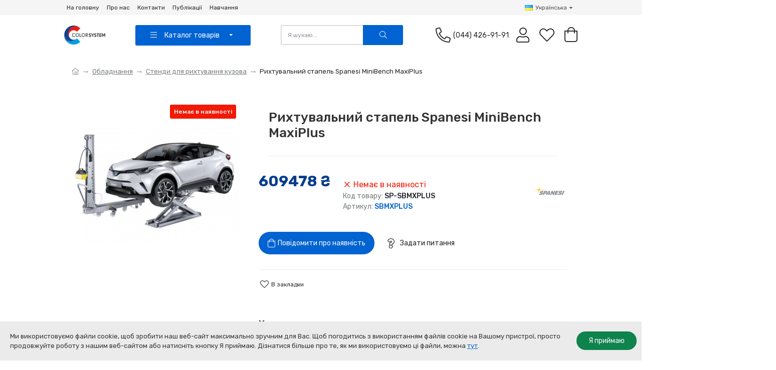

--- FILE ---
content_type: text/html; charset=utf-8
request_url: https://standox.com.ua/obladnannya/ryhtuvalnyj-stapel-spanesi-minibench-maxiplus
body_size: 64973
content:
<!DOCTYPE html><html dir="ltr" lang="ua" class="desktop mac chrome chrome131 webkit oc30 is-guest route-product-product product-1772 store-0 skin-1 desktop-header-active compact-sticky mobile-sticky no-currency no-compare layout-2" data-jb="24340784" data-jv="3.1.4" data-ov="3.0.3.3"><head typeof="og:website"><meta charset="UTF-8" /><meta name="viewport" content="width=device-width, initial-scale=1.0"><meta http-equiv="X-UA-Compatible" content="IE=edge"><title>Рихтувальний стапель Spanesi MiniBench MaxiPlus - SBMXPLUS</title><base href="https://standox.com.ua/" /><link rel="preconnect" href="https://fonts.googleapis.com/" crossorigin><link rel="preconnect" href="https://fonts.gstatic.com/" crossorigin><meta name="description" content="Рихтувальний стапель Spanesi MiniBench MaxiPlus (SP-SBMXPLUS) - Придбати в Україні. ☎️: (044) 426-91-91. Гарантія якості ✔️ Найкраща ціна " /><meta name="keywords" content="рихтувальний стапель spanesi minibench maxiplus, sbmxplus,  стенди для рихтування кузова" /> <script>window['Journal'] = {"isPopup":false,"isPhone":false,"isTablet":false,"isDesktop":true,"filterScrollTop":false,"filterUrlValuesSeparator":",","countdownDay":"Day","countdownHour":"Hour","countdownMin":"Min","countdownSec":"Sec","globalPageColumnLeftTabletStatus":false,"globalPageColumnRightTabletStatus":false,"globalCarouselSpeed":"500","globalCarouselAutoPlay":false,"globalCarouselPauseOnHover":true,"globalCarouselDelay":"3000","globalCarouselLoop":false,"scrollTop":true,"scrollToTop":false,"notificationHideAfter":"5000","quickviewPageStyleCloudZoomStatus":true,"quickviewPageStyleAdditionalImagesCarousel":true,"quickviewPageStyleAdditionalImagesCarouselStyleSpeed":"500","quickviewPageStyleAdditionalImagesCarouselStyleAutoPlay":false,"quickviewPageStyleAdditionalImagesCarouselStylePauseOnHover":true,"quickviewPageStyleAdditionalImagesCarouselStyleDelay":"3000","quickviewPageStyleAdditionalImagesCarouselStyleLoop":false,"quickviewPageStyleAdditionalImagesHeightAdjustment":"5","quickviewPageStyleProductStockUpdate":false,"quickviewPageStylePriceUpdate":false,"quickviewPageStyleOptionsSelect":"none","quickviewText":"Quickview","mobileHeaderOn":"tablet","subcategoriesCarouselStyleSpeed":"500","subcategoriesCarouselStyleAutoPlay":false,"subcategoriesCarouselStylePauseOnHover":true,"subcategoriesCarouselStyleDelay":"3000","subcategoriesCarouselStyleLoop":false,"productPageStyleImageCarouselStyleSpeed":"500","productPageStyleImageCarouselStyleAutoPlay":false,"productPageStyleImageCarouselStylePauseOnHover":true,"productPageStyleImageCarouselStyleDelay":"3000","productPageStyleImageCarouselStyleLoop":false,"productPageStyleCloudZoomStatus":true,"productPageStyleCloudZoomPosition":"inner","productPageStyleAdditionalImagesCarousel":true,"productPageStyleAdditionalImagesCarouselStyleSpeed":"500","productPageStyleAdditionalImagesCarouselStyleAutoPlay":false,"productPageStyleAdditionalImagesCarouselStylePauseOnHover":true,"productPageStyleAdditionalImagesCarouselStyleDelay":"3000","productPageStyleAdditionalImagesCarouselStyleLoop":false,"productPageStyleAdditionalImagesHeightAdjustment":"","productPageStyleProductStockUpdate":false,"productPageStylePriceUpdate":false,"productPageStyleOptionsSelect":"none","infiniteScrollStatus":true,"infiniteScrollOffset":"4","infiniteScrollLoadPrev":"\u0417\u0430\u0432\u0430\u043d\u0442\u0430\u0436\u0438\u0442\u0438 \u043f\u043e\u043f\u0435\u0440\u0435\u0434\u043d\u0456 \u043f\u0440\u043e\u0434\u0443\u043a\u0442\u0438","infiniteScrollLoadNext":"\u0417\u0430\u0432\u0430\u043d\u0442\u0430\u0436\u0442\u0435 \u043d\u0430\u0441\u0442\u0443\u043f\u043d\u0456 \u043f\u0440\u043e\u0434\u0443\u043a\u0442\u0438","infiniteScrollLoading":"\u0417\u0430\u0432\u0430\u043d\u0442\u0430\u0436\u0435\u043d\u043d\u044f...","infiniteScrollNoneLeft":"\u0412\u0438 \u0434\u043e\u0441\u044f\u0433\u043b\u0438 \u043a\u0456\u043d\u0446\u044f \u0441\u043f\u0438\u0441\u043a\u0443.","checkoutUrl":"https:\/\/standox.com.ua\/index.php?route=checkout\/checkout","headerHeight":"","headerCompactHeight":"80","searchStyleSearchAutoSuggestStatus":true,"searchStyleSearchAutoSuggestDescription":true,"headerMiniSearchDisplay":"default","stickyStatus":true,"stickyFullHomePadding":false,"stickyFullwidth":true,"stickyAt":"","stickyHeight":"40","headerTopBarHeight":"30","topBarStatus":true,"headerType":"slim","headerMobileHeight":"60","headerMobileStickyStatus":true,"headerMobileTopBarVisibility":true,"headerMobileTopBarHeight":"40","notification":[{"m":137,"c":"017df752"}],"columnsCount":0};</script> <script>if(window.NodeList&&!NodeList.prototype.forEach){NodeList.prototype.forEach=Array.prototype.forEach;}
(function(){if(Journal['isPhone']){return;}
var wrappers=['search','cart','cart-content','logo','language','currency'];var documentClassList=document.documentElement.classList;function extractClassList(){return['desktop','tablet','phone','desktop-header-active','mobile-header-active','mobile-menu-active'].filter(function(cls){return documentClassList.contains(cls);});}
function mqr(mqls,listener){Object.keys(mqls).forEach(function(k){mqls[k].addListener(listener);});listener();}
function mobileMenu(){console.warn('mobile menu!');var element=document.querySelector('#main-menu');var wrapper=document.querySelector('.mobile-main-menu-wrapper');if(element&&wrapper){wrapper.appendChild(element);}
var main_menu=document.querySelector('.main-menu');if(main_menu){main_menu.classList.add('accordion-menu');}
document.querySelectorAll('.main-menu .dropdown-toggle').forEach(function(element){element.classList.remove('dropdown-toggle');element.classList.add('collapse-toggle');element.removeAttribute('data-toggle');});document.querySelectorAll('.main-menu .dropdown-menu').forEach(function(element){element.classList.remove('dropdown-menu');element.classList.remove('j-dropdown');element.classList.add('collapse');});}
function desktopMenu(){console.warn('desktop menu!');var element=document.querySelector('#main-menu');var wrapper=document.querySelector('.desktop-main-menu-wrapper');if(element&&wrapper){wrapper.insertBefore(element,document.querySelector('#main-menu-2'));}
var main_menu=document.querySelector('.main-menu');if(main_menu){main_menu.classList.remove('accordion-menu');}
document.querySelectorAll('.main-menu .collapse-toggle').forEach(function(element){element.classList.add('dropdown-toggle');element.classList.remove('collapse-toggle');element.setAttribute('data-toggle','dropdown');});document.querySelectorAll('.main-menu .collapse').forEach(function(element){element.classList.add('dropdown-menu');element.classList.add('j-dropdown');element.classList.remove('collapse');});document.body.classList.remove('mobile-wrapper-open');}
function mobileHeader(){console.warn('mobile header!');Object.keys(wrappers).forEach(function(k){var element=document.querySelector('#'+wrappers[k]);var wrapper=document.querySelector('.mobile-'+wrappers[k]+'-wrapper');if(element&&wrapper){wrapper.appendChild(element);}
if(wrappers[k]==='cart-content'){if(element){element.classList.remove('j-dropdown');element.classList.remove('dropdown-menu');}}});var search=document.querySelector('#search');var cart=document.querySelector('#cart');if(search&&(Journal['searchStyle']==='full')){search.classList.remove('full-search');search.classList.add('mini-search');}
if(cart&&(Journal['cartStyle']==='full')){cart.classList.remove('full-cart');cart.classList.add('mini-cart')}}
function desktopHeader(){console.warn('desktop header!');Object.keys(wrappers).forEach(function(k){var element=document.querySelector('#'+wrappers[k]);var wrapper=document.querySelector('.desktop-'+wrappers[k]+'-wrapper');if(wrappers[k]==='cart-content'){if(element){element.classList.add('j-dropdown');element.classList.add('dropdown-menu');document.querySelector('#cart').appendChild(element);}}else{if(element&&wrapper){wrapper.appendChild(element);}}});var search=document.querySelector('#search');var cart=document.querySelector('#cart');if(search&&(Journal['searchStyle']==='full')){search.classList.remove('mini-search');search.classList.add('full-search');}
if(cart&&(Journal['cartStyle']==='full')){cart.classList.remove('mini-cart');cart.classList.add('full-cart');}
documentClassList.remove('mobile-cart-content-container-open');documentClassList.remove('mobile-main-menu-container-open');documentClassList.remove('mobile-overlay');}
function moveElements(classList){if(classList.includes('mobile-header-active')){mobileHeader();mobileMenu();}else if(classList.includes('mobile-menu-active')){desktopHeader();mobileMenu();}else{desktopHeader();desktopMenu();}}
var mqls={phone:window.matchMedia('(max-width: 768px)'),tablet:window.matchMedia('(max-width: 1024px)'),menu:window.matchMedia('(max-width: '+Journal['mobileMenuOn']+'px)')};mqr(mqls,function(){var oldClassList=extractClassList();if(Journal['isDesktop']){if(mqls.phone.matches){documentClassList.remove('desktop');documentClassList.remove('tablet');documentClassList.add('mobile');documentClassList.add('phone');}else if(mqls.tablet.matches){documentClassList.remove('desktop');documentClassList.remove('phone');documentClassList.add('mobile');documentClassList.add('tablet');}else{documentClassList.remove('mobile');documentClassList.remove('phone');documentClassList.remove('tablet');documentClassList.add('desktop');}
if(documentClassList.contains('phone')||(documentClassList.contains('tablet')&&Journal['mobileHeaderOn']==='tablet')){documentClassList.remove('desktop-header-active');documentClassList.add('mobile-header-active');}else{documentClassList.remove('mobile-header-active');documentClassList.add('desktop-header-active');}}
if(documentClassList.contains('desktop-header-active')&&mqls.menu.matches){documentClassList.add('mobile-menu-active');}else{documentClassList.remove('mobile-menu-active');}
var newClassList=extractClassList();if(oldClassList.join(' ')!==newClassList.join(' ')){if(documentClassList.contains('safari')&&!documentClassList.contains('ipad')&&navigator.maxTouchPoints&&navigator.maxTouchPoints>2){window.fetch('index.php?route=journal3/journal3/device_detect',{method:'POST',body:'device=ipad',headers:{'Content-Type':'application/x-www-form-urlencoded'}}).then(function(data){return data.json();}).then(function(data){if(data.response.reload){window.location.reload();}});}
if(document.readyState==='loading'){document.addEventListener('DOMContentLoaded',function(){moveElements(newClassList);});}else{moveElements(newClassList);}}});})();(function(){var cookies={};var style=document.createElement('style');var documentClassList=document.documentElement.classList;document.head.appendChild(style);document.cookie.split('; ').forEach(function(c){var cc=c.split('=');cookies[cc[0]]=cc[1];});if(Journal['popup']){for(var i in Journal['popup']){if(!cookies['p-'+Journal['popup'][i]['c']]){documentClassList.add('popup-open');documentClassList.add('popup-center');break;}}}
if(Journal['notification']){for(var i in Journal['notification']){if(cookies['n-'+Journal['notification'][i]['c']]){style.sheet.insertRule('.module-notification-'+Journal['notification'][i]['m']+'{ display:none }');}}}
if(Journal['headerNotice']){for(var i in Journal['headerNotice']){if(cookies['hn-'+Journal['headerNotice'][i]['c']]){style.sheet.insertRule('.module-header_notice-'+Journal['headerNotice'][i]['m']+'{ display:none }');}}}
if(Journal['layoutNotice']){for(var i in Journal['layoutNotice']){if(cookies['ln-'+Journal['layoutNotice'][i]['c']]){style.sheet.insertRule('.module-layout_notice-'+Journal['layoutNotice'][i]['m']+'{ display:none }');}}}})();</script> <script>WebFontConfig = { google: { families: ["Rubik:500,400,700:cyrillic&display=block"] } };</script> <link href="catalog/view/theme/journal3/assets/1a5670b21875b6051d2d7812c45fa41b.css?v=24340784" type="text/css" rel="stylesheet" media="all" /><link href="https://standox.com.ua/obladnannya/stendy-dlya-ryhtuvannya-kuzova/ryhtuvalnyj-stapel-spanesi-minibench-maxiplus" rel="canonical" /><link href="https://standox.com.ua/image/catalog/C-only-Logo-2020-120x120.png" rel="icon" />
 <script async src="https://www.googletagmanager.com/gtag/js?id=G-Q1ZDC35FC1"></script> <script>window.dataLayer = window.dataLayer || [];
  function gtag(){dataLayer.push(arguments);}
  gtag('js', new Date());

  gtag('config', 'G-Q1ZDC35FC1');</script> <style>.blog-post .post-details .post-stats{white-space:nowrap;overflow-x:auto;overflow-y:hidden;-webkit-overflow-scrolling:touch;;color:rgba(119, 124, 123, 1);margin-top:15px;margin-bottom:35px}.blog-post .post-details .post-stats .p-category{flex-wrap:nowrap;display:none}.mobile .blog-post .post-details .post-stats{overflow-x:scroll}.blog-post .post-details .post-stats::-webkit-scrollbar{-webkit-appearance:none;height:1px;height:5px;width:5px}.blog-post .post-details .post-stats::-webkit-scrollbar-track{background-color:white}.blog-post .post-details .post-stats::-webkit-scrollbar-thumb{background-color:#999;background-color:rgba(226, 64, 28, 1)}.blog-post .post-details .post-stats .p-posted{display:none}.blog-post .post-details .post-stats .p-author{display:none}.blog-post .post-details .post-stats .p-date{display:none}.p-date-image{color:rgba(249, 249, 249, 1);font-weight:700;background:rgba(3, 62, 140, 1);margin:7px;border-radius:3px}.blog-post .post-details .post-stats .p-comment{display:none}.blog-post .post-details .post-stats .p-view{display:none}.post-details{padding-bottom:20px}.post-content>p{margin-bottom:10px}.post-content{font-size:15px;column-count:initial;column-gap:50px;column-rule-style:none}.post-image{display:block;text-align:center;float:none}.post-image
img{border-radius:7px;box-shadow:0 5px 50px -10px rgba(0, 0, 0, 0.05)}.blog-post
.tags{justify-content:center}.user-avatar{display:block}.module-blog_comments .side-image{display:block}.post-comment .user-site::before{left:-1px}.post-comment .user-data .user-date{display:inline-flex}.post-comment .user-data .user-time{display:inline-flex}.comment-form .form-group:not(.required){display:flex}.user-data .user-site{display:inline-flex}.main-posts.post-grid .post-layout.swiper-slide{margin-right:20px;width:calc((100% - 3 * 20px) / 4 - 0.01px)}.main-posts.post-grid .post-layout:not(.swiper-slide){padding:10px;width:calc(100% / 4 - 0.01px)}.one-column #content .main-posts.post-grid .post-layout.swiper-slide{margin-right:20px;width:calc((100% - 2 * 20px) / 3 - 0.01px)}.one-column #content .main-posts.post-grid .post-layout:not(.swiper-slide){padding:10px;width:calc(100% / 3 - 0.01px)}.two-column #content .main-posts.post-grid .post-layout.swiper-slide{margin-right:20px;width:calc((100% - 1 * 20px) / 2 - 0.01px)}.two-column #content .main-posts.post-grid .post-layout:not(.swiper-slide){padding:10px;width:calc(100% / 2 - 0.01px)}.side-column .main-posts.post-grid .post-layout.swiper-slide{margin-right:20px;width:calc((100% - 0 * 20px) / 1 - 0.01px)}.side-column .main-posts.post-grid .post-layout:not(.swiper-slide){padding:10px;width:calc(100% / 1 - 0.01px)}.main-posts.post-grid{margin:-10px}.post-grid .post-thumb{background:rgba(255, 255, 255, 1);border-radius:7px}.desktop .post-grid .post-thumb:hover{box-shadow:0 10px 30px rgba(0, 0, 0, 0.1)}.post-grid .post-thumb:hover .image
img{transform:scale(1.15)}.post-grid .post-thumb
.caption{position:relative;bottom:auto;width:auto;margin-right:12px;margin-left:12px}.post-grid .post-thumb
.name{display:flex;width:auto;margin-left:auto;margin-right:auto;justify-content:flex-start;margin-left:0;margin-right:auto;margin-top:15px;margin-bottom:15px}.post-grid .post-thumb .name
a{white-space:normal;overflow:visible;text-overflow:initial;font-family:'Rubik';font-weight:500;font-size:16px;color:rgba(34, 37, 41, 1)}.desktop .post-grid .post-thumb .name a:hover{color:rgba(0, 99, 209, 1)}.post-grid .post-thumb
.description{display:none;font-size:12px;color:rgba(119, 124, 123, 1);text-align:center;padding-right:15px;padding-left:15px}.post-grid .post-thumb .button-group{display:none;justify-content:center;padding:15px}.post-grid .post-thumb .btn-read-more::before{display:inline-block}.post-grid .post-thumb .btn-read-more::after{display:inline-block}.post-grid .post-thumb .btn-read-more .btn-text{display:inline-block;padding:0
.4em}.post-grid .post-thumb .btn-read-more.btn, .post-grid .post-thumb .btn-read-more.btn:visited{font-size:12px;color:rgba(34, 37, 41, 1);text-transform:none}.post-grid .post-thumb .btn-read-more.btn:hover{color:rgba(0, 99, 209, 1) !important;background:none !important}.post-grid .post-thumb .btn-read-more.btn:active, .post-grid .post-thumb .btn-read-more.btn:hover:active, .post-grid .post-thumb .btn-read-more.btn:focus:active{color:rgba(226, 64, 28, 1) !important;background:none !important;box-shadow:none}.post-grid .post-thumb .btn-read-more.btn:focus{color:rgba(226, 64, 28, 1) !important;background:none;box-shadow:none}.post-grid .post-thumb .btn-read-more.btn{background:none;padding:3px;box-shadow:none}.desktop .post-grid .post-thumb .btn-read-more.btn:hover{box-shadow:none}.post-grid .post-thumb .btn-read-more.btn.btn.disabled::after{font-size:20px}.post-grid .post-thumb .post-stats{display:none;justify-content:center;position:absolute;transform:translateY(-100%);width:100%;background:rgba(240, 242, 245, 0.9);padding:7px}.post-grid .post-thumb .post-stats .p-author{display:flex}.post-grid .post-thumb
.image{display:block}.post-grid .post-thumb .p-date{display:flex}.post-grid .post-thumb .post-stats .p-comment{display:flex}.post-grid .post-thumb .post-stats .p-view{display:flex}.post-list .post-layout:not(.swiper-slide){margin-bottom:40px}.post-list .post-thumb
.caption{flex-basis:200px;padding:30px;padding-top:10px}.post-list .post-thumb
.image{display:block}.post-list .post-thumb .image
a{border-radius:5px}.post-list .post-thumb:hover .image
img{transform:scale(1.15)}.post-list .post-thumb
.name{display:flex;width:100%;margin-left:0;margin-right:0;justify-content:flex-start;margin-left:0;margin-right:auto;padding-bottom:20px;border-width:0;border-bottom-width:1px;border-style:solid;border-color:rgba(235, 235, 235, 1)}.post-list .post-thumb .name
a{white-space:normal;overflow:visible;text-overflow:initial;font-size:26px;color:rgba(68, 68, 68, 1)}.desktop .post-list .post-thumb .name a:hover{color:rgba(9, 9, 9, 1)}.post-list .post-thumb
.description{display:block;font-size:14px;color:rgba(119, 124, 123, 1);padding-top:5px;padding-bottom:5px;margin-top:20px;margin-bottom:10px}.post-list .post-thumb .button-group{display:flex;justify-content:flex-start}.post-list .post-thumb .btn-read-more::before{display:none}.post-list .post-thumb .btn-read-more .btn-text{display:inline-block;padding:0}.post-list .post-thumb .btn-read-more.btn, .post-list .post-thumb .btn-read-more.btn:visited{font-size:14px;color:rgba(249, 249, 249, 1);font-weight:400}.post-list .post-thumb .btn-read-more.btn:hover{color:rgba(249, 249, 249, 1) !important;background:rgba(3, 62, 140, 1) !important}.post-list .post-thumb .btn-read-more.btn{background:rgba(0, 99, 209, 1);border-width:2px;padding:13px;padding-right:18px;padding-left:18px;border-radius:50px !important;min-width:37px;min-height:37px}.post-list .post-thumb .btn-read-more.btn:active, .post-list .post-thumb .btn-read-more.btn:hover:active, .post-list .post-thumb .btn-read-more.btn:focus:active{background:rgba(3, 62, 140, 1) !important}.post-list .post-thumb .btn-read-more.btn.btn.disabled::after{font-size:20px}.post-list .post-thumb .post-stats{display:none;justify-content:flex-start;margin-bottom:10px}.post-list .post-thumb .post-stats .p-author{display:none}.post-list .post-thumb .p-date{display:flex}.post-list .post-thumb .post-stats .p-comment{display:none}.post-list .post-thumb .post-stats .p-view{display:none}.blog-feed
span{display:block;color:rgba(119, 124, 123, 1) !important}.blog-feed{display:none;margin-right:30px;margin-top:-5px}.blog-feed::before{content:'\f143' !important;font-family:icomoon !important;font-size:14px;color:rgba(226,64,28,1)}.countdown{font-size:15px;color:rgba(34, 37, 41, 1);font-weight:400;background:rgba(240, 242, 245, 1);border-radius:3px;width:90%}.countdown div
span{color:rgba(119,124,123,1)}.countdown>div{border-style:solid;border-color:rgba(219, 219, 219, 1)}.boxed-layout .site-wrapper{overflow:hidden}.boxed-layout
.header{padding:0
20px}.boxed-layout
.breadcrumb{padding-left:20px;padding-right:20px}.wrapper, .mega-menu-content, .site-wrapper > .container, .grid-cols,.desktop-header-active .is-sticky .header .desktop-main-menu-wrapper,.desktop-header-active .is-sticky .sticky-fullwidth-bg,.boxed-layout .site-wrapper, .breadcrumb, .title-wrapper, .page-title > span,.desktop-header-active .header .top-bar,.desktop-header-active .header .mid-bar,.desktop-main-menu-wrapper{max-width:1600px}.desktop-main-menu-wrapper .main-menu>.j-menu>.first-dropdown::before{transform:translateX(calc(0px - (100vw - 1600px) / 2))}html[dir='rtl'] .desktop-main-menu-wrapper .main-menu>.j-menu>.first-dropdown::before{transform:none;right:calc(0px - (100vw - 1600px) / 2)}.desktop-main-menu-wrapper .main-menu>.j-menu>.first-dropdown.mega-custom::before{transform:translateX(calc(0px - (200vw - 1600px) / 2))}html[dir='rtl'] .desktop-main-menu-wrapper .main-menu>.j-menu>.first-dropdown.mega-custom::before{transform:none;right:calc(0px - (200vw - 1600px) / 2)}#content{padding-bottom:60px}.column-left
#content{padding-left:30px}.column-right
#content{padding-right:30px}.side-column{max-width:260px;padding:30px;padding-top:0px;padding-left:0px}.one-column
#content{max-width:calc(100% - 260px)}.two-column
#content{max-width:calc(100% - 260px * 2)}#column-right{padding:30px;padding-top:0px;padding-right:0px}.page-title{display:block}.dropdown.drop-menu>.j-dropdown{left:0;right:auto;transform:translate3d(0,-10px,0)}.dropdown.drop-menu.animating>.j-dropdown{left:0;right:auto;transform:none}.dropdown.drop-menu>.j-dropdown::before{left:10px;right:auto;transform:translateX(0)}.dropdown.dropdown .j-menu .dropdown>a>.count-badge{margin-right:0}.dropdown.dropdown .j-menu .dropdown>a>.count-badge+.open-menu+.menu-label{margin-left:7px}.dropdown.dropdown .j-menu .dropdown>a::after{display:block}.dropdown.dropdown .j-menu>li>a{font-size:14px;background:rgba(255, 255, 255, 1);padding:10px;padding-right:30px;padding-left:30px}.dropdown.dropdown .j-menu .links-text{white-space:normal;overflow:visible;text-overflow:initial}.dropdown.dropdown .j-menu a .count-badge{display:none;position:relative}.dropdown.dropdown:not(.mega-menu) .j-dropdown{min-width:200px}.dropdown.dropdown:not(.mega-menu) .j-menu>li{min-height:50px}.dropdown.dropdown:not(.mega-menu) .j-menu>li>a{min-height:50px}.dropdown.dropdown:not(.mega-menu) .j-menu{box-shadow:30px 40px 90px -10px rgba(0, 0, 0, 0.2)}.dropdown.dropdown .j-dropdown::before{display:none;border-bottom-color:rgba(242,25,5,1);margin-left:7px;margin-top:-10px}legend{font-size:16px;font-weight:700;margin-bottom:15px;white-space:normal;overflow:visible;text-overflow:initial;font-size:16px;font-weight:700;margin-bottom:15px;white-space:normal;overflow:visible;text-overflow:initial}legend::after{display:none;margin-top:10px;display:none;margin-top:10px}legend.page-title>span::after{display:none;margin-top:10px;display:none;margin-top:10px}legend::after,legend.page-title>span::after{width:50px;height:2px;background:rgba(0,99,209,1);width:50px;height:2px;background:rgba(0,99,209,1)}.title{font-size:16px;font-weight:700;margin-bottom:15px;white-space:normal;overflow:visible;text-overflow:initial}.title::after{display:none;margin-top:10px}.title.page-title>span::after{display:none;margin-top:10px}.title::after,.title.page-title>span::after{width:50px;height:2px;background:rgba(0,99,209,1)}.swiper-container{overflow:hidden}.swiper-buttons{display:block;top:0;width:calc(100% - (-2px * 2));margin-top:-50px}.swiper-button-prev{left:auto;right:0;transform:translate(-100%,-100%)}.swiper-button-next{transform:translate(0, -100%)}.swiper-buttons div::before{content:'\ea17' !important;font-family:icomoon !important;font-size:20px;color:rgba(139, 145, 152, 1)}.desktop .swiper-buttons div:not(.swiper-button-disabled):hover::before{color:rgba(9, 9, 9, 1)}.swiper-buttons .swiper-button-next::before{content:'\ea18' !important;font-family:icomoon !important;font-size:20px;color:rgba(139, 145, 152, 1)}.desktop .swiper-buttons .swiper-button-next:not(.swiper-button-disabled):hover::before{color:rgba(9,9,9,1)}.swiper-pagination{display:block;margin-bottom:-10px;left:50%;right:auto;transform:translateX(-50%)}.swiper{padding-bottom:15px}.swiper-pagination-bullet{width:8px;height:8px;background-color:rgba(219,219,219,1)}.swiper-pagination>span+span{margin-left:8px}.swiper-pagination-bullet.swiper-pagination-bullet-active{background-color:rgba(0,99,209,1)}.swiper-pagination>span{border-radius:50px}html:not(.popup) .page-title{font-family:'Rubik';font-weight:500;font-size:40px;border-width:0;border-bottom-width:1px;border-style:none;border-color:rgba(219, 219, 219, 1);margin-top:30px;margin-bottom:30px;white-space:normal;overflow:visible;text-overflow:initial;text-align:center}html:not(.popup) .page-title::after{display:none;margin-top:10px;left:50%;right:initial;transform:translate3d(-50%,0,0)}html:not(.popup) .page-title.page-title>span::after{display:none;margin-top:10px;left:50%;right:initial;transform:translate3d(-50%,0,0)}html:not(.popup) .page-title::after, html:not(.popup) .page-title.page-title>span::after{width:150px;height:1px;background:rgba(3,62,140,1)}.grid-col::before{display:none !important}.menu-label{color:rgba(249,249,249,1);font-weight:400;text-transform:none;background:rgba(226,64,28,1);padding:1px;padding-right:5px;padding-left:5px}.btn,.btn:visited{font-size:14px;color:rgba(249,249,249,1);font-weight:400}.btn:hover{color:rgba(249, 249, 249, 1) !important;background:rgba(3, 62, 140, 1) !important}.btn{background:rgba(0, 99, 209, 1);border-width:2px;padding:13px;padding-right:18px;padding-left:18px;border-radius:50px !important;min-width:37px;min-height:37px}.btn:active,.btn:hover:active,.btn:focus:active{background:rgba(3, 62, 140, 1) !important}.btn.btn.disabled::after{font-size:20px}.btn-primary.btn,.btn-primary.btn:visited{font-size:14px;color:rgba(249,249,249,1);font-weight:400}.btn-primary.btn:hover{color:rgba(249, 249, 249, 1) !important;background:rgba(3, 62, 140, 1) !important}.btn-primary.btn{background:rgba(0, 99, 209, 1);border-width:2px;padding:13px;padding-right:18px;padding-left:18px;border-radius:50px !important;min-width:37px;min-height:37px}.btn-primary.btn:active,.btn-primary.btn:hover:active,.btn-primary.btn:focus:active{background:rgba(3, 62, 140, 1) !important}.btn-primary.btn.btn.disabled::after{font-size:20px}.btn-secondary.btn,.btn-secondary.btn:visited{color:rgba(34,37,41,1)}.btn-secondary.btn:hover{color:rgba(0, 99, 209, 1) !important;background:none !important}.btn-secondary.btn{background:none;border-width:2px;border-style:solid;border-color:rgba(119,124,123,1)}.btn-secondary.btn.btn.disabled::after{font-size:20px}.btn-success.btn{background:rgba(15,131,77,1)}.btn-success.btn:hover{background:rgba(0, 99, 209, 1) !important}.btn-success.btn.btn.disabled::after{font-size:20px}.btn-danger.btn{background:rgba(242,25,5,1)}.btn-danger.btn:hover{background:rgba(0, 99, 209, 1) !important}.btn-danger.btn.btn.disabled::after{font-size:20px}.btn-default.btn,.btn-default.btn:visited{font-size:14px;color:rgba(249,249,249,1);font-weight:400}.btn-default.btn:hover{color:rgba(249, 249, 249, 1) !important;background:rgba(3, 62, 140, 1) !important}.btn-default.btn{background:rgba(0, 99, 209, 1);border-width:2px;padding:13px;padding-right:18px;padding-left:18px;border-radius:50px !important;min-width:37px;min-height:37px}.btn-default.btn:active,.btn-default.btn:hover:active,.btn-default.btn:focus:active{background:rgba(3, 62, 140, 1) !important}.btn-default.btn.btn.disabled::after{font-size:20px}.btn-warning.btn{background:rgba(226,64,28,1)}.btn-warning.btn:hover{background:rgba(0, 99, 209, 1) !important}.btn-warning.btn.btn.disabled::after{font-size:20px}.btn-info.btn,.btn-info.btn:visited{color:rgba(34,37,41,1)}.btn-info.btn:hover{color:rgba(34, 37, 41, 1) !important;background:rgba(219, 219, 219, 1) !important}.btn-info.btn:active,.btn-info.btn:hover:active,.btn-info.btn:focus:active{color:rgba(0, 99, 209, 1) !important}.btn-info.btn{background:rgba(238,238,238,1)}.btn-info.btn.btn.disabled::after{font-size:20px}.btn-light.btn,.btn-light.btn:visited{color:rgba(34,37,41,1)}.btn-light.btn:hover{color:rgba(34, 37, 41, 1) !important;background:rgba(219, 219, 219, 1) !important}.btn-light.btn:active,.btn-light.btn:hover:active,.btn-light.btn:focus:active{color:rgba(0, 99, 209, 1) !important}.btn-light.btn{background:rgba(238,238,238,1)}.btn-light.btn.btn.disabled::after{font-size:20px}.btn-dark.btn{background:rgba(35,38,43,1)}.btn-dark.btn:hover{background:rgba(66, 90, 113, 1) !important}.btn-dark.btn.btn.disabled::after{font-size:20px}.buttons{margin-top:20px;font-size:12px}.buttons>div{width:auto;flex-basis:0}.buttons>div+div{padding-left:20px}.buttons .pull-right:only-child{margin:0
auto 0 0}.buttons input+.btn{margin-top:5px}.buttons input[type=checkbox]{margin-right:7px !important;margin-left:3px !important}.tags{margin-top:15px;justify-content:flex-start;font-size:13px;font-weight:700}.tags a,.tags-title{margin-right:8px;margin-bottom:8px}.tags
b{display:none}.tags
a{border-radius:10px;padding-right:8px;padding-left:8px;font-size:13px;color:rgba(230, 230, 230, 1);font-weight:400;text-decoration:none;background:rgba(35, 38, 43, 1)}.tags a:hover{color:rgba(249,249,249,1);background:rgba(3,62,140,1)}.nav-tabs>li>a,.nav-tabs>li.active>a,.nav-tabs>li.active>a:hover,.nav-tabs>li.active>a:focus{font-family:'Rubik';font-weight:500;font-size:18px;color:rgba(35,38,43,1)}.nav-tabs>li.active::after{display:none;border-top-width:10px}.nav-tabs>li>a{justify-content:center;white-space:nowrap;padding:0px;padding-bottom:8px}.nav-tabs>li>a::before{font-size:18px}.nav-tabs>li:not(.active)>a{box-shadow:none}.nav-tabs{display:flex;justify-content:flex-start;flex-wrap:nowrap;overflow-x:auto;overflow-y:hidden;-webkit-overflow-scrolling:touch;;min-width:50px}.nav-tabs>li{flex-grow:0;height:40px}.tab-container::before{height:40px;display:none;background:rgba(219,219,219,1)}.nav-tabs>li:not(:last-child){margin-right:20px}.mobile .nav-tabs{overflow-x:scroll}.nav-tabs::-webkit-scrollbar{-webkit-appearance:none;height:1px;height:1px;width:1px}.nav-tabs::-webkit-scrollbar-track{background-color:white;background-color:rgba(238,238,238,1)}.nav-tabs::-webkit-scrollbar-thumb{background-color:#999;background-color:rgba(139,145,152,1)}.tab-content{padding-top:20px}.tab-container{display:block}.tab-container .nav-tabs{flex-direction:row}.alert{margin-bottom:20px}.alert.alert-success
i{color:rgba(255,255,255,1)}.alert.alert-success{color:rgba(255,255,255,1);background:rgba(15,131,77,1)}.breadcrumb{display:block !important;text-align:left;padding:20px;padding-left:0px;white-space:normal}.breadcrumb::before{background:rgba(255, 255, 255, 1)}.breadcrumb li:first-of-type a i::before{content:'\ea8b' !important;font-family:icomoon !important;top:1px}.breadcrumb
a{font-size:13px;color:rgba(119, 124, 123, 1)}.breadcrumb li:last-of-type
a{color:rgba(34,37,41,1)}.breadcrumb>li+li:before{content:'→';color:rgba(139, 145, 152, 1);top:1px}.mobile
.breadcrumb{overflow-x:visible}.breadcrumb::-webkit-scrollbar{-webkit-appearance:initial;height:1px;height:1px;width:1px}.breadcrumb::-webkit-scrollbar-track{background-color:white}.breadcrumb::-webkit-scrollbar-thumb{background-color:#999;background-color:rgba(226, 64, 28, 1)}.panel-group .panel-heading a::before{content:'\e5c5' !important;font-family:icomoon !important;margin-right:3px;order:10}.desktop .panel-group .panel-heading:hover a::before{color:rgba(0, 99, 209, 1)}.panel-group .panel-active .panel-heading a::before{content:'\e5c7' !important;font-family:icomoon !important;color:rgba(3, 62, 140, 1)}.panel-group .panel-heading
a{justify-content:space-between;font-family:'Rubik';font-weight:500;font-size:15px;padding:15px;padding-right:5px;padding-left:0px}.panel-group .panel-heading:hover
a{color:rgba(0, 99, 209, 1)}.panel-group .panel-active .panel-heading:hover a, .panel-group .panel-active .panel-heading
a{color:rgba(3, 62, 140, 1)}.panel-group .panel-heading{border-width:0;border-top-width:1px;border-style:solid;border-color:rgba(219, 219, 219, 1)}.panel-group .panel:first-child .panel-heading{border-width:0px}.panel-group .panel-body{padding-bottom:20px}body{font-family:'Rubik';font-weight:400;font-size:16px;line-height:1.5;-webkit-font-smoothing:antialiased}body h1, body h2, body h3, body h4, body h5, body
h6{font-family:'Rubik';font-weight:400}body
a{color:rgba(0, 99, 209, 1);text-decoration:underline;display:inline-block}body a:hover{color:rgba(0, 136, 204, 1);text-decoration:none}body
p{margin-bottom:15px}body
ul{padding-top:10px;padding-bottom:10px}body
h1{font-family:'Rubik';font-weight:500;font-size:40px;margin-bottom:20px}body
h2{font-family:'Rubik';font-weight:400;font-size:22px;margin-bottom:15px}body
h3{font-family:'Rubik';font-weight:500;font-size:18px;color:rgba(85, 83, 83, 1);margin-bottom:15px}body
h4{text-transform:uppercase;margin-bottom:15px}body
h5{font-size:22px;color:rgba(139, 145, 152, 1);font-weight:400;margin-bottom:20px}body
h6{font-size:15px;color:rgba(249, 249, 249, 1);text-transform:uppercase;background:rgba(226, 64, 28, 1);padding:10px;padding-top:7px;padding-bottom:7px;margin-top:5px;margin-bottom:15px;display:inline-block}body
blockquote{padding-top:20px;padding-left:20px;margin-top:20px;margin-bottom:20px;margin-left:50px;border-width:0;border-left-width:3px;border-style:solid;border-color:rgba(3, 62, 140, 1);float:none;display:block;max-width:760px}body blockquote::before{margin-left:auto;margin-right:auto;float:left}body
hr{margin-top:20px;margin-bottom:20px;border-width:0;border-top-width:1px;border-style:solid;border-color:rgba(238, 238, 238, 1);overflow:hidden}body .drop-cap{font-size:70px !important;font-weight:700 !important;font-family:Georgia,serif;font-weight:700;margin-right:8px}body .amp::before{content:'\e901' !important;font-family:icomoon !important;font-size:25px;top:5px}body .video-responsive{margin:0px;margin-bottom:20px}body table
td{font-size:14px;color:rgba(35, 38, 43, 1);background:rgba(255, 255, 255, 1);padding:12px
!important}body table tbody tr:nth-child(even) td{background:rgba(245, 245, 245, 1)}body
table{border-width:1px !important;border-style:solid !important;border-color:rgba(219, 219, 219, 1) !important}body table thead
td{font-size:14px;font-weight:700;background:rgba(238, 238, 238, 1)}body table thead td, body table thead
th{border-width:0 !important;border-top-width:1px !important;border-bottom-width:1px !important;border-style:solid !important;border-color:rgba(219, 219, 219, 1) !important}body table tfoot
td{background:rgba(238, 238, 238, 1)}body table tfoot td, body table tfoot
th{border-width:0 !important;border-top-width:1px !important;border-style:solid !important;border-color:rgba(219, 219, 219, 1) !important}body .table-responsive{border-width:1px;border-style:solid;border-color:rgba(219, 219, 219, 1)}body .table-responsive>table{border-width:0px !important}body .table-responsive::-webkit-scrollbar-thumb{background-color:rgba(226, 64, 28, 1);border-radius:5px}body .table-responsive::-webkit-scrollbar{height:1px;width:1px}.count-badge{font-family:'Rubik';font-weight:400;font-size:11px;color:rgba(249,249,249,1);background:rgba(113,43,212,1);border-width:2px;border-style:solid;border-color:rgba(245,245,245,1);border-radius:50px}.count-zero{display:none !important}.product-label
b{font-family:'Rubik';font-weight:500;font-size:12px;color:rgba(249, 249, 249, 1);background:rgba(0, 99, 209, 1);border-radius:3px;padding:8px}.product-label.product-label-default
b{min-width:45px}.tooltip-inner{font-size:12px;color:rgba(255, 255, 255, 1);background:rgba(0, 99, 209, 1);border-radius:3px;box-shadow:0 -10px 30px -5px rgba(0, 0, 0, 0.15)}.tooltip.top .tooltip-arrow{border-top-color:rgba(0, 99, 209, 1)}.tooltip.right .tooltip-arrow{border-right-color:rgba(0, 99, 209, 1)}.tooltip.bottom .tooltip-arrow{border-bottom-color:rgba(0, 99, 209, 1)}.tooltip.left .tooltip-arrow{border-left-color:rgba(0, 99, 209, 1)}table
td{font-size:14px;color:rgba(35, 38, 43, 1);background:rgba(255, 255, 255, 1);padding:12px
!important}table tbody tr:nth-child(even) td{background:rgba(245,245,245,1)}table{border-width:1px !important;border-style:solid !important;border-color:rgba(219, 219, 219, 1) !important}table thead
td{font-size:14px;font-weight:700;background:rgba(238, 238, 238, 1)}table thead td, table thead
th{border-width:0 !important;border-top-width:1px !important;border-bottom-width:1px !important;border-style:solid !important;border-color:rgba(219, 219, 219, 1) !important}table tfoot
td{background:rgba(238, 238, 238, 1)}table tfoot td, table tfoot
th{border-width:0 !important;border-top-width:1px !important;border-style:solid !important;border-color:rgba(219, 219, 219, 1) !important}.table-responsive{border-width:1px;border-style:solid;border-color:rgba(219,219,219,1)}.table-responsive>table{border-width:0px !important}.table-responsive::-webkit-scrollbar-thumb{background-color:rgba(226,64,28,1);border-radius:5px}.table-responsive::-webkit-scrollbar{height:1px;width:1px}.form-group .control-label{display:flex;max-width:9999px;padding-top:7px;padding-bottom:5px;justify-content:flex-start}.required .control-label+div::before{display:none}.required .control-label::after{display:inline}.has-error{color:rgba(242, 25, 5, 1) !important}.has-error .form-control{border-style:solid !important;border-color:rgba(226, 64, 28, 1) !important}.required .control-label::after, .required .control-label+div::before,.text-danger{font-size:17px;color:rgba(226,64,28,1)}.form-group{margin-bottom:8px}.required.has-error .control-label::after, .required.has-error .control-label+div::before{color:rgba(226, 64, 28, 1) !important}.required .control-label::after, .required .control-label+div::before{margin-top:3px}input.form-control{color:rgba(34, 37, 41, 1) !important;background:rgba(255, 255, 255, 1) !important;padding-right:20px !important;padding-left:20px !important;border-width:1px !important;border-style:solid !important;border-color:rgba(235, 235, 235, 1) !important;border-radius:3px !important;max-width:500px;height:45px}input.form-control:focus,input.form-control:active{border-color:rgba(0, 99, 209, 1) !important}input.form-control:focus{box-shadow:none}textarea.form-control{color:rgba(34, 37, 41, 1) !important;background:rgba(255, 255, 255, 1) !important;padding-right:20px !important;padding-left:20px !important;border-width:1px !important;border-style:solid !important;border-color:rgba(235, 235, 235, 1) !important;border-radius:3px !important;height:100px}textarea.form-control:focus,textarea.form-control:active{border-color:rgba(0, 99, 209, 1) !important}textarea.form-control:focus{box-shadow:none}select.form-control{color:rgba(34, 37, 41, 1) !important;background:rgba(255, 255, 255, 1) !important;padding-right:20px !important;padding-left:20px !important;border-width:1px !important;border-style:solid !important;border-color:rgba(235, 235, 235, 1) !important;border-radius:3px !important;max-width:500px;height:38px}select.form-control:focus,select.form-control:active{border-color:rgba(0, 99, 209, 1) !important}select.form-control:focus{box-shadow:none}.radio{width:100%}.checkbox{width:100%}.input-group .input-group-btn
.btn{min-width:38px;padding:12px;min-height:38px;margin-left:5px}.product-option-file .btn i::before{content:'\ec44' !important;font-family:icomoon !important}.stepper input.form-control{background:rgba(255, 255, 255, 1) !important;padding-right:30px !important;border-width:0px !important}.stepper{width:80px;height:46px;border-style:solid;border-color:rgba(235, 235, 235, 1);border-radius:3px}.stepper span
i{color:rgba(119,124,123,1);background-color:rgba(238,238,238,1)}.pagination-results{font-size:13px;letter-spacing:1px;margin-top:20px;justify-content:flex-start}.pagination-results .text-right{display:none}.pagination>li>a:hover{color:rgba(255,255,255,1)}.pagination>li.active>span,.pagination>li.active>span:hover,.pagination>li>a:focus{color:rgba(255,255,255,1)}.pagination>li{background:rgba(245,245,245,1);border-radius:3px}.pagination>li>a,.pagination>li>span{padding:15px}.pagination>li:hover{background:rgba(0,99,209,1)}.pagination>li.active{background:rgba(3, 62, 140, 1)}.pagination > li:first-child a::before, .pagination > li:last-child a::before{content:'\ec62' !important;font-family:icomoon !important;font-size:20px}.pagination > li:first-child:hover a::before, .pagination > li:last-child:hover a::before{color:rgba(255, 255, 255, 1)}.pagination > li .prev::before, .pagination > li .next::before{content:'\ec66' !important;font-family:icomoon !important;font-size:20px}.pagination > li:hover .prev::before, .pagination > li:hover .next::before{color:rgba(255,255,255,1)}.pagination>li:not(:first-of-type){margin-left:5px}.rating .fa-stack{font-size:13px;width:1.2em}.rating .fa-star, .rating .fa-star+.fa-star-o{color:rgba(0,136,204,1)}.popup-inner-body{max-height:calc(100vh - 50px * 2)}.popup-container{max-width:calc(100% - 20px * 2)}.popup-bg{background:rgba(0,0,0,0.75)}.popup-body,.popup{background:rgba(255, 255, 255, 1)}.popup-content, .popup .site-wrapper{padding:30px}.popup-body{border-radius:3px;box-shadow:none}.popup-container .popup-close::before{content:'\e981' !important;font-family:icomoon !important;font-size:18px}.popup-close{width:30px;height:30px;margin-right:15px;margin-top:45px}.popup-container>.btn,.popup-container>.btn:visited{font-size:12px;color:rgba(34,37,41,1);text-transform:none}.popup-container>.btn:hover{color:rgba(0, 99, 209, 1) !important;background:none !important}.popup-container>.btn:active,.popup-container>.btn:hover:active,.popup-container>.btn:focus:active{color:rgba(226, 64, 28, 1) !important;background:none !important;box-shadow:none}.popup-container>.btn:focus{color:rgba(226, 64, 28, 1) !important;background:none;box-shadow:none}.popup-container>.btn{background:none;padding:3px;box-shadow:none}.desktop .popup-container>.btn:hover{box-shadow:none}.popup-container>.btn.btn.disabled::after{font-size:20px}.scroll-top i::before{border-radius:3px;content:'\ea1d' !important;font-family:icomoon !important;font-size:25px;color:rgba(249, 249, 249, 1);background:rgba(3, 62, 140, 1);padding:7px}.scroll-top:hover i::before{background:rgba(0,99,209,1)}.scroll-top{left:auto;right:10px;transform:translateX(0);;margin-left:10px;margin-right:10px;margin-bottom:60px}.journal-loading > i::before, .ias-spinner > i::before, .lg-outer .lg-item::after,.btn.disabled::after{content:'\ec2a' !important;font-family:icomoon !important;font-size:25px;color:rgba(3, 62, 140, 1)}.journal-loading > .fa-spin, .lg-outer .lg-item::after,.btn.disabled::after{animation:fa-spin infinite linear;;animation-duration:1200ms}.btn-cart::before,.fa-shopping-cart::before{content:'\ec1b' !important;font-family:icomoon !important}.btn-wishlist::before{content:'\ea86' !important;font-family:icomoon !important}.fa-refresh::before{content:'\ec30' !important;font-family:icomoon !important}.fa-times-circle::before,.fa-times::before,.reset-filter::before,.notification-close::before,.popup-close::before,.hn-close::before{content:'\ec34' !important;font-family:icomoon !important}.p-author::before{content:'\ec47' !important;font-family:icomoon !important;font-size:11px;margin-right:5px}.p-date::before{content:'\f133' !important;font-family:icomoon !important;margin-right:5px}.p-time::before{content:'\eb29' !important;font-family:icomoon !important;margin-right:5px}.p-comment::before{content:'\f27a' !important;font-family:icomoon !important;margin-right:5px}.p-view::before{content:'\ea57' !important;font-family:icomoon !important;margin-right:5px}.expand-content{max-height:70px}.block-expand.btn,.block-expand.btn:visited{font-size:12px;font-weight:400;text-transform:none}.block-expand.btn{padding:2px;padding-right:6px;padding-left:6px;min-width:20px;min-height:20px}.block-expand.btn.btn.disabled::after{font-size:20px}.block-expand::after{content:'Показати більше'}.block-expanded .block-expand::after{content:'Показати меньше'}.block-expand::before{content:'\f078' !important;font-family:icomoon !important;margin-right:5px}.block-expanded .block-expand::before{content:'\ea1d' !important;font-family:icomoon !important}.block-expand-overlay{background:linear-gradient(to bottom, transparent, rgba(245, 245, 245, 1))}.safari .block-expand-overlay{background:linear-gradient(to bottom, rgba(255,255,255,0), rgba(245, 245, 245, 1))}.iphone .block-expand-overlay{background:linear-gradient(to bottom, rgba(255,255,255,0), rgba(245, 245, 245, 1))}.ipad .block-expand-overlay{background:linear-gradient(to bottom, rgba(255,255,255,0), rgba(245, 245, 245, 1))}.j-loader .journal-loading>i::before{margin-top:-2px}.notification-cart.notification{max-width:400px;margin:20px;margin-bottom:0px;padding:20px;background:rgba(255, 255, 255, 1);border-radius:7px;box-shadow:0 15px 90px -10px rgba(0, 0, 0, 0.2);font-family:'Rubik';font-weight:400;font-size:12px;color:rgba(85, 83, 83, 1)}.notification-cart .notification-close{display:block;width:25px;height:25px;margin-right:5px;margin-top:5px}.notification-cart .notification-close::before{content:'\ec34' !important;font-family:icomoon !important;font-size:20px}.notification-cart .notification-close.btn, .notification-cart .notification-close.btn:visited{font-size:12px;color:rgba(34, 37, 41, 1);text-transform:none}.notification-cart .notification-close.btn:hover{color:rgba(0, 99, 209, 1) !important;background:none !important}.notification-cart .notification-close.btn:active, .notification-cart .notification-close.btn:hover:active, .notification-cart .notification-close.btn:focus:active{color:rgba(226, 64, 28, 1) !important;background:none !important;box-shadow:none}.notification-cart .notification-close.btn:focus{color:rgba(226, 64, 28, 1) !important;background:none;box-shadow:none}.notification-cart .notification-close.btn{background:none;padding:3px;box-shadow:none}.desktop .notification-cart .notification-close.btn:hover{box-shadow:none}.notification-cart .notification-close.btn.btn.disabled::after{font-size:20px}.notification-cart
img{display:block;margin-right:10px;margin-bottom:10px}.notification-cart .notification-title{font-family:'Rubik';font-weight:500;font-size:16px;color:rgba(34, 37, 41, 1)}.notification-cart .notification-text
a{text-decoration:none}.notification-cart .notification-buttons{display:flex;padding:10px;margin:-10px;margin-top:5px}.notification-cart .notification-view-cart.btn, .notification-cart .notification-view-cart.btn:visited{font-size:14px;color:rgba(34, 37, 41, 1)}.notification-cart .notification-view-cart.btn:hover{color:rgba(0, 99, 209, 1) !important;background:none !important}.notification-cart .notification-view-cart.btn{background:none;padding:12px;padding-right:15px;padding-left:15px}.notification-cart .notification-view-cart.btn:active, .notification-cart .notification-view-cart.btn:hover:active, .notification-cart .notification-view-cart.btn:focus:active{background:none !important}.notification-cart .notification-view-cart.btn:focus{background:none}.notification-cart .notification-view-cart.btn.btn.disabled::after{font-size:20px}.notification-cart .notification-view-cart{display:inline-flex;flex-grow:1}.notification-cart .notification-checkout.btn, .notification-cart .notification-checkout.btn:visited{font-size:14px;color:rgba(249, 249, 249, 1);font-weight:400}.notification-cart .notification-checkout.btn:hover{color:rgba(249, 249, 249, 1) !important;background:rgba(3, 62, 140, 1) !important}.notification-cart .notification-checkout.btn{background:rgba(0, 99, 209, 1);border-width:2px;padding:13px;padding-right:18px;padding-left:18px;border-radius:50px !important;min-width:37px;min-height:37px}.notification-cart .notification-checkout.btn:active, .notification-cart .notification-checkout.btn:hover:active, .notification-cart .notification-checkout.btn:focus:active{background:rgba(3, 62, 140, 1) !important}.notification-cart .notification-checkout.btn.btn.disabled::after{font-size:20px}.notification-cart .notification-checkout{display:inline-flex;flex-grow:1;margin-top:10px}.notification-cart .notification-checkout::after{content:'\e5c8' !important;font-family:icomoon !important;margin-left:5px}.notification-wishlist.notification{max-width:400px;margin:20px;margin-bottom:0px;padding:20px;background:rgba(255, 255, 255, 1);border-radius:7px;box-shadow:0 15px 90px -10px rgba(0, 0, 0, 0.2);font-family:'Rubik';font-weight:400;font-size:12px;color:rgba(85, 83, 83, 1)}.notification-wishlist .notification-close{display:block;width:25px;height:25px;margin-right:5px;margin-top:5px}.notification-wishlist .notification-close::before{content:'\ec34' !important;font-family:icomoon !important;font-size:20px}.notification-wishlist .notification-close.btn, .notification-wishlist .notification-close.btn:visited{font-size:12px;color:rgba(34, 37, 41, 1);text-transform:none}.notification-wishlist .notification-close.btn:hover{color:rgba(0, 99, 209, 1) !important;background:none !important}.notification-wishlist .notification-close.btn:active, .notification-wishlist .notification-close.btn:hover:active, .notification-wishlist .notification-close.btn:focus:active{color:rgba(226, 64, 28, 1) !important;background:none !important;box-shadow:none}.notification-wishlist .notification-close.btn:focus{color:rgba(226, 64, 28, 1) !important;background:none;box-shadow:none}.notification-wishlist .notification-close.btn{background:none;padding:3px;box-shadow:none}.desktop .notification-wishlist .notification-close.btn:hover{box-shadow:none}.notification-wishlist .notification-close.btn.btn.disabled::after{font-size:20px}.notification-wishlist
img{display:block;margin-right:10px;margin-bottom:10px}.notification-wishlist .notification-title{font-family:'Rubik';font-weight:500;font-size:16px;color:rgba(34, 37, 41, 1)}.notification-wishlist .notification-text
a{text-decoration:none}.notification-wishlist .notification-buttons{display:flex;padding:10px;margin:-10px;margin-top:5px}.notification-wishlist .notification-view-cart.btn, .notification-wishlist .notification-view-cart.btn:visited{font-size:14px;color:rgba(34, 37, 41, 1)}.notification-wishlist .notification-view-cart.btn:hover{color:rgba(0, 99, 209, 1) !important;background:none !important}.notification-wishlist .notification-view-cart.btn{background:none;padding:12px;padding-right:15px;padding-left:15px}.notification-wishlist .notification-view-cart.btn:active, .notification-wishlist .notification-view-cart.btn:hover:active, .notification-wishlist .notification-view-cart.btn:focus:active{background:none !important}.notification-wishlist .notification-view-cart.btn:focus{background:none}.notification-wishlist .notification-view-cart.btn.btn.disabled::after{font-size:20px}.notification-wishlist .notification-view-cart{display:inline-flex;flex-grow:1}.notification-wishlist .notification-checkout.btn, .notification-wishlist .notification-checkout.btn:visited{font-size:14px;color:rgba(249, 249, 249, 1);font-weight:400}.notification-wishlist .notification-checkout.btn:hover{color:rgba(249, 249, 249, 1) !important;background:rgba(3, 62, 140, 1) !important}.notification-wishlist .notification-checkout.btn{background:rgba(0, 99, 209, 1);border-width:2px;padding:13px;padding-right:18px;padding-left:18px;border-radius:50px !important;min-width:37px;min-height:37px}.notification-wishlist .notification-checkout.btn:active, .notification-wishlist .notification-checkout.btn:hover:active, .notification-wishlist .notification-checkout.btn:focus:active{background:rgba(3, 62, 140, 1) !important}.notification-wishlist .notification-checkout.btn.btn.disabled::after{font-size:20px}.notification-wishlist .notification-checkout{display:inline-flex;flex-grow:1;margin-top:10px}.notification-wishlist .notification-checkout::after{content:'\e5c8' !important;font-family:icomoon !important;margin-left:5px}.notification-compare.notification{max-width:400px;margin:20px;margin-bottom:0px;padding:20px;background:rgba(255, 255, 255, 1);border-radius:7px;box-shadow:0 15px 90px -10px rgba(0, 0, 0, 0.2);font-family:'Rubik';font-weight:400;font-size:12px;color:rgba(85, 83, 83, 1)}.notification-compare .notification-close{display:block;width:25px;height:25px;margin-right:5px;margin-top:5px}.notification-compare .notification-close::before{content:'\ec34' !important;font-family:icomoon !important;font-size:20px}.notification-compare .notification-close.btn, .notification-compare .notification-close.btn:visited{font-size:12px;color:rgba(34, 37, 41, 1);text-transform:none}.notification-compare .notification-close.btn:hover{color:rgba(0, 99, 209, 1) !important;background:none !important}.notification-compare .notification-close.btn:active, .notification-compare .notification-close.btn:hover:active, .notification-compare .notification-close.btn:focus:active{color:rgba(226, 64, 28, 1) !important;background:none !important;box-shadow:none}.notification-compare .notification-close.btn:focus{color:rgba(226, 64, 28, 1) !important;background:none;box-shadow:none}.notification-compare .notification-close.btn{background:none;padding:3px;box-shadow:none}.desktop .notification-compare .notification-close.btn:hover{box-shadow:none}.notification-compare .notification-close.btn.btn.disabled::after{font-size:20px}.notification-compare
img{display:block;margin-right:10px;margin-bottom:10px}.notification-compare .notification-title{font-family:'Rubik';font-weight:500;font-size:16px;color:rgba(34, 37, 41, 1)}.notification-compare .notification-text
a{text-decoration:none}.notification-compare .notification-buttons{display:flex;padding:10px;margin:-10px;margin-top:5px}.notification-compare .notification-view-cart.btn, .notification-compare .notification-view-cart.btn:visited{font-size:14px;color:rgba(34, 37, 41, 1)}.notification-compare .notification-view-cart.btn:hover{color:rgba(0, 99, 209, 1) !important;background:none !important}.notification-compare .notification-view-cart.btn{background:none;padding:12px;padding-right:15px;padding-left:15px}.notification-compare .notification-view-cart.btn:active, .notification-compare .notification-view-cart.btn:hover:active, .notification-compare .notification-view-cart.btn:focus:active{background:none !important}.notification-compare .notification-view-cart.btn:focus{background:none}.notification-compare .notification-view-cart.btn.btn.disabled::after{font-size:20px}.notification-compare .notification-view-cart{display:inline-flex;flex-grow:1}.notification-compare .notification-checkout.btn, .notification-compare .notification-checkout.btn:visited{font-size:14px;color:rgba(249, 249, 249, 1);font-weight:400}.notification-compare .notification-checkout.btn:hover{color:rgba(249, 249, 249, 1) !important;background:rgba(3, 62, 140, 1) !important}.notification-compare .notification-checkout.btn{background:rgba(0, 99, 209, 1);border-width:2px;padding:13px;padding-right:18px;padding-left:18px;border-radius:50px !important;min-width:37px;min-height:37px}.notification-compare .notification-checkout.btn:active, .notification-compare .notification-checkout.btn:hover:active, .notification-compare .notification-checkout.btn:focus:active{background:rgba(3, 62, 140, 1) !important}.notification-compare .notification-checkout.btn.btn.disabled::after{font-size:20px}.notification-compare .notification-checkout{display:inline-flex;flex-grow:1;margin-top:10px}.notification-compare .notification-checkout::after{content:'\e5c8' !important;font-family:icomoon !important;margin-left:5px}.popup-quickview .popup-inner-body{max-height:calc(100vh - 50px * 2)}.popup-quickview .popup-container{max-width:calc(100% - 20px * 2)}.popup-quickview.popup-bg{background:rgba(0,0,0,0.75)}.popup-quickview.popup-body,.popup-quickview.popup{background:rgba(255, 255, 255, 1)}.popup-quickview.popup-content, .popup-quickview.popup .site-wrapper{padding:30px}.popup-quickview.popup-body{border-radius:3px;box-shadow:none}.popup-quickview.popup-container .popup-close::before{content:'\e981' !important;font-family:icomoon !important;font-size:18px}.popup-quickview.popup-close{width:30px;height:30px;margin-right:15px;margin-top:45px}.popup-quickview.popup-container>.btn,.popup-quickview.popup-container>.btn:visited{font-size:12px;color:rgba(34,37,41,1);text-transform:none}.popup-quickview.popup-container>.btn:hover{color:rgba(0, 99, 209, 1) !important;background:none !important}.popup-quickview.popup-container>.btn:active,.popup-quickview.popup-container>.btn:hover:active,.popup-quickview.popup-container>.btn:focus:active{color:rgba(226, 64, 28, 1) !important;background:none !important;box-shadow:none}.popup-quickview.popup-container>.btn:focus{color:rgba(226, 64, 28, 1) !important;background:none;box-shadow:none}.popup-quickview.popup-container>.btn{background:none;padding:3px;box-shadow:none}.desktop .popup-quickview.popup-container>.btn:hover{box-shadow:none}.popup-quickview.popup-container>.btn.btn.disabled::after{font-size:20px}.route-product-product.popup-quickview .product-info .product-left{width:50%}.route-product-product.popup-quickview .product-info .product-right{width:calc(100% - 50%);padding-left:20px}.route-product-product.popup-quickview h1.page-title{display:none}.route-product-product.popup-quickview div.page-title{display:block}.route-product-product.popup-quickview .page-title{font-family:'Rubik';font-weight:500;font-size:22px;white-space:normal;overflow:visible;text-overflow:initial}.route-product-product.popup-quickview .product-image .main-image{border-width:1px;border-style:solid;border-color:rgba(219, 219, 219, 1);border-radius:3px}.route-product-product.popup-quickview .direction-horizontal .additional-image{width:calc(100% / 4)}.route-product-product.popup-quickview .additional-images .swiper-container{overflow:hidden}.route-product-product.popup-quickview .additional-images .swiper-buttons{display:block;top:0;width:calc(100% - (-2px * 2));margin-top:-50px}.route-product-product.popup-quickview .additional-images .swiper-button-prev{left:auto;right:0;transform:translate(-100%, -100%)}.route-product-product.popup-quickview .additional-images .swiper-button-next{transform:translate(0, -100%)}.route-product-product.popup-quickview .additional-images .swiper-buttons div::before{content:'\ea17' !important;font-family:icomoon !important;font-size:20px;color:rgba(139, 145, 152, 1)}.desktop .route-product-product.popup-quickview .additional-images .swiper-buttons div:not(.swiper-button-disabled):hover::before{color:rgba(9, 9, 9, 1)}.route-product-product.popup-quickview .additional-images .swiper-buttons .swiper-button-next::before{content:'\ea18' !important;font-family:icomoon !important;font-size:20px;color:rgba(139, 145, 152, 1)}.desktop .route-product-product.popup-quickview .additional-images .swiper-buttons .swiper-button-next:not(.swiper-button-disabled):hover::before{color:rgba(9, 9, 9, 1)}.route-product-product.popup-quickview .additional-images .swiper-pagination{display:block;margin-bottom:-10px;left:50%;right:auto;transform:translateX(-50%)}.route-product-product.popup-quickview .additional-images
.swiper{padding-bottom:15px}.route-product-product.popup-quickview .additional-images .swiper-pagination-bullet{width:8px;height:8px;background-color:rgba(219, 219, 219, 1)}.route-product-product.popup-quickview .additional-images .swiper-pagination>span+span{margin-left:8px}.route-product-product.popup-quickview .additional-images .swiper-pagination-bullet.swiper-pagination-bullet-active{background-color:rgba(0, 99, 209, 1)}.route-product-product.popup-quickview .additional-images .swiper-pagination>span{border-radius:50px}.route-product-product.popup-quickview .additional-image{padding:calc(10px / 2)}.route-product-product.popup-quickview .additional-images{margin-top:10px;margin-right:-5px;margin-left:-5px}.route-product-product.popup-quickview .additional-images
img{border-width:1px;border-style:solid;border-radius:3px}.route-product-product.popup-quickview .product-info .product-stats li::before{content:'\f111' !important;font-family:icomoon !important}.route-product-product.popup-quickview .product-info .product-stats
ul{width:100%}.route-product-product.popup-quickview .product-stats .product-views::before{content:'\f06e' !important;font-family:icomoon !important}.route-product-product.popup-quickview .product-stats .product-sold::before{content:'\e263' !important;font-family:icomoon !important}.route-product-product.popup-quickview .product-info .custom-stats{justify-content:space-between}.route-product-product.popup-quickview .product-info .product-details
.rating{justify-content:flex-start}.route-product-product.popup-quickview .product-info .product-details .countdown-wrapper{display:block}.route-product-product.popup-quickview .product-info .product-details .product-price-group{text-align:left;padding-top:15px;margin-top:-5px;display:flex}.route-product-product.popup-quickview .product-info .product-details .price-group{justify-content:flex-start;flex-direction:row;align-items:center}.route-product-product.popup-quickview .product-info .product-details .product-price-new{order:-1}.route-product-product.popup-quickview .product-info .product-details .product-price-old{margin-left:10px}.route-product-product.popup-quickview .product-info .product-details .product-points{display:block}.route-product-product.popup-quickview .product-info .product-details .product-tax{display:block}.route-product-product.popup-quickview .product-info .product-details
.discounts{display:block}.route-product-product.popup-quickview .product-info .product-details .product-options{background:rgba(237, 242, 254, 1);padding:15px;padding-top:5px}.route-product-product.popup-quickview .product-info .product-details .product-options>.options-title{display:none}.route-product-product.popup-quickview .product-info .product-details .product-options>h3{display:block}.route-product-product.popup-quickview .product-info .product-options .push-option > div input:checked+img{box-shadow:inset 0 0 8px rgba(0, 0, 0, 0.7)}.route-product-product.popup-quickview .product-info .product-details .button-group-page{position:fixed;width:100%;z-index:1000;;background:rgba(240,242,245,1);padding:10px;margin:0px;border-width:0;border-top-width:1px;border-style:solid;border-color:rgba(219,219,219,1)}.route-product-product.popup-quickview{padding-bottom:60px !important}.route-product-product.popup-quickview .site-wrapper{padding-bottom:0 !important}.route-product-product.popup-quickview.mobile .product-info .product-right{padding-bottom:60px !important}.route-product-product.popup-quickview .product-info .button-group-page
.stepper{display:flex;height:43px}.route-product-product.popup-quickview .product-info .button-group-page .btn-cart{display:inline-flex;margin-right:7px;margin-left:7px}.route-product-product.popup-quickview .product-info .button-group-page .btn-cart::before, .route-product-product.popup-quickview .product-info .button-group-page .btn-cart .btn-text{display:inline-block}.route-product-product.popup-quickview .product-info .product-details .stepper-group{flex-grow:1}.route-product-product.popup-quickview .product-info .product-details .stepper-group .btn-cart{flex-grow:1}.route-product-product.popup-quickview .product-info .button-group-page .btn-cart::before{font-size:17px}.route-product-product.popup-quickview .product-info .button-group-page .btn-more-details{display:inline-flex;flex-grow:0}.route-product-product.popup-quickview .product-info .button-group-page .btn-more-details .btn-text{display:none}.route-product-product.popup-quickview .product-info .button-group-page .btn-more-details::after{content:'\e5c8' !important;font-family:icomoon !important;font-size:18px}.route-product-product.popup-quickview .product-info .button-group-page .btn-more-details.btn{background:rgba(15, 131, 77, 1)}.route-product-product.popup-quickview .product-info .button-group-page .btn-more-details.btn:hover{background:rgba(0, 99, 209, 1) !important}.route-product-product.popup-quickview .product-info .button-group-page .btn-more-details.btn.btn.disabled::after{font-size:20px}.route-product-product.popup-quickview .product-info .product-details .button-group-page .wishlist-compare{flex-grow:0 !important;margin:0px
!important}.route-product-product.popup-quickview .product-info .button-group-page .wishlist-compare{margin-left:auto}.route-product-product.popup-quickview .product-info .button-group-page .btn-wishlist{display:inline-flex;margin:0px;margin-right:7px}.route-product-product.popup-quickview .product-info .button-group-page .btn-wishlist .btn-text{display:none}.route-product-product.popup-quickview .product-info .button-group-page .wishlist-compare .btn-wishlist{width:auto !important}.route-product-product.popup-quickview .product-info .button-group-page .btn-wishlist::before{font-size:17px}.route-product-product.popup-quickview .product-info .button-group-page .btn-wishlist.btn{background:rgba(242, 25, 5, 1)}.route-product-product.popup-quickview .product-info .button-group-page .btn-wishlist.btn:hover{background:rgba(0, 99, 209, 1) !important}.route-product-product.popup-quickview .product-info .button-group-page .btn-wishlist.btn.btn.disabled::after{font-size:20px}.route-product-product.popup-quickview .product-info .button-group-page .btn-compare{display:inline-flex;margin-right:7px}.route-product-product.popup-quickview .product-info .button-group-page .btn-compare .btn-text{display:none}.route-product-product.popup-quickview .product-info .button-group-page .wishlist-compare .btn-compare{width:auto !important}.route-product-product.popup-quickview .product-info .button-group-page .btn-compare::before{font-size:17px}.route-product-product.popup-quickview .product-info .button-group-page .btn-compare.btn, .route-product-product.popup-quickview .product-info .button-group-page .btn-compare.btn:visited{font-size:14px;color:rgba(249, 249, 249, 1);font-weight:400}.route-product-product.popup-quickview .product-info .button-group-page .btn-compare.btn:hover{color:rgba(249, 249, 249, 1) !important;background:rgba(3, 62, 140, 1) !important}.route-product-product.popup-quickview .product-info .button-group-page .btn-compare.btn{background:rgba(0, 99, 209, 1);border-width:2px;padding:13px;padding-right:18px;padding-left:18px;border-radius:50px !important;min-width:37px;min-height:37px}.route-product-product.popup-quickview .product-info .button-group-page .btn-compare.btn:active, .route-product-product.popup-quickview .product-info .button-group-page .btn-compare.btn:hover:active, .route-product-product.popup-quickview .product-info .button-group-page .btn-compare.btn:focus:active{background:rgba(3, 62, 140, 1) !important}.route-product-product.popup-quickview .product-info .button-group-page .btn-compare.btn.btn.disabled::after{font-size:20px}.popup-quickview .product-right
.description{order:-1}.popup-quickview .expand-content{overflow:hidden}.popup-quickview .block-expanded + .block-expand-overlay .block-expand::after{content:'Show Less'}.popup-quickview .block-expand-overlay{background:linear-gradient(to bottom, transparent, rgba(255, 255, 255, 1))}.safari.popup-quickview .block-expand-overlay{background:linear-gradient(to bottom, rgba(255,255,255,0), rgba(255, 255, 255, 1))}.iphone.popup-quickview .block-expand-overlay{background:linear-gradient(to bottom, rgba(255,255,255,0), rgba(255, 255, 255, 1))}.ipad.popup-quickview .block-expand-overlay{background:linear-gradient(to bottom, rgba(255,255,255,0), rgba(255, 255, 255, 1))}.login-box
.title{font-family:'Rubik';font-weight:400;font-size:22px;color:rgba(9, 9, 9, 1);border-width:0;border-bottom-width:1px;border-style:solid;border-color:rgba(235, 235, 235, 1);padding-bottom:10px;margin-bottom:40px}.login-box .form-group .control-label{display:flex;max-width:9999px;padding-top:7px;padding-bottom:5px;justify-content:flex-start}.login-box .required .control-label+div::before{display:none}.login-box .required .control-label::after{display:inline}.login-box .has-error{color:rgba(242, 25, 5, 1) !important}.login-box
legend{font-size:16px;font-weight:700;margin-bottom:15px;white-space:normal;overflow:visible;text-overflow:initial}.login-box legend::after{display:none;margin-top:10px}.login-box legend.page-title>span::after{display:none;margin-top:10px}.login-box legend::after, .login-box legend.page-title>span::after{width:50px;height:2px;background:rgba(0, 99, 209, 1)}.login-box .has-error .form-control{border-style:solid !important;border-color:rgba(226, 64, 28, 1) !important}.login-box .required .control-label::after, .login-box .required .control-label + div::before, .login-box .text-danger{font-size:17px;color:rgba(226, 64, 28, 1)}.login-box .form-group{margin-bottom:8px}.login-box .required.has-error .control-label::after, .login-box .required.has-error .control-label+div::before{color:rgba(226, 64, 28, 1) !important}.login-box .required .control-label::after, .login-box .required .control-label+div::before{margin-top:3px}.login-box input.form-control{color:rgba(34, 37, 41, 1) !important;background:rgba(255, 255, 255, 1) !important;padding-right:20px !important;padding-left:20px !important;border-width:1px !important;border-style:solid !important;border-color:rgba(235, 235, 235, 1) !important;border-radius:3px !important;max-width:500px;height:45px}.login-box input.form-control:focus, .login-box input.form-control:active{border-color:rgba(0, 99, 209, 1) !important}.login-box input.form-control:focus{box-shadow:none}.login-box textarea.form-control{color:rgba(34, 37, 41, 1) !important;background:rgba(255, 255, 255, 1) !important;padding-right:20px !important;padding-left:20px !important;border-width:1px !important;border-style:solid !important;border-color:rgba(235, 235, 235, 1) !important;border-radius:3px !important;height:100px}.login-box textarea.form-control:focus, .login-box textarea.form-control:active{border-color:rgba(0, 99, 209, 1) !important}.login-box textarea.form-control:focus{box-shadow:none}.login-box select.form-control{color:rgba(34, 37, 41, 1) !important;background:rgba(255, 255, 255, 1) !important;padding-right:20px !important;padding-left:20px !important;border-width:1px !important;border-style:solid !important;border-color:rgba(235, 235, 235, 1) !important;border-radius:3px !important;max-width:500px;height:38px}.login-box select.form-control:focus, .login-box select.form-control:active{border-color:rgba(0, 99, 209, 1) !important}.login-box select.form-control:focus{box-shadow:none}.login-box
.radio{width:100%}.login-box
.checkbox{width:100%}.login-box .input-group .input-group-btn
.btn{min-width:38px;padding:12px;min-height:38px;margin-left:5px}.login-box .product-option-file .btn i::before{content:'\ec44' !important;font-family:icomoon !important}.login-box{flex-direction:row}.login-box
.buttons{margin-top:20px;font-size:12px}.login-box .buttons>div{width:auto;flex-basis:0}.login-box .buttons>div+div{padding-left:20px}.login-box .buttons .pull-right:only-child{margin:0
auto 0 0}.login-box .buttons input+.btn{margin-top:5px}.login-box .buttons input[type=checkbox]{margin-right:7px !important;margin-left:3px !important}.login-box
.well{padding-top:30px;padding-right:60px;padding-left:60px;margin-right:30px}.popup-login .popup-container{width:500px}.popup-register .popup-container{width:500px}.login-box>div:first-of-type{margin-right:30px}.route-account-register .form-group .control-label{display:flex;max-width:9999px;padding-top:7px;padding-bottom:5px;justify-content:flex-start}.route-account-register .required .control-label+div::before{display:none}.route-account-register .required .control-label::after{display:inline}.route-account-register .has-error{color:rgba(242, 25, 5, 1) !important}.route-account-register
legend{font-size:16px;font-weight:700;margin-bottom:15px;white-space:normal;overflow:visible;text-overflow:initial}.route-account-register legend::after{display:none;margin-top:10px}.route-account-register legend.page-title>span::after{display:none;margin-top:10px}.route-account-register legend::after, .route-account-register legend.page-title>span::after{width:50px;height:2px;background:rgba(0, 99, 209, 1)}.route-account-register .has-error .form-control{border-style:solid !important;border-color:rgba(226, 64, 28, 1) !important}.route-account-register .required .control-label::after, .route-account-register .required .control-label + div::before, .route-account-register .text-danger{font-size:17px;color:rgba(226, 64, 28, 1)}.route-account-register .form-group{margin-bottom:8px}.route-account-register .required.has-error .control-label::after, .route-account-register .required.has-error .control-label+div::before{color:rgba(226, 64, 28, 1) !important}.route-account-register .required .control-label::after, .route-account-register .required .control-label+div::before{margin-top:3px}.route-account-register input.form-control{color:rgba(34, 37, 41, 1) !important;background:rgba(255, 255, 255, 1) !important;padding-right:20px !important;padding-left:20px !important;border-width:1px !important;border-style:solid !important;border-color:rgba(235, 235, 235, 1) !important;border-radius:3px !important;max-width:500px;height:45px}.route-account-register input.form-control:focus, .route-account-register input.form-control:active{border-color:rgba(0, 99, 209, 1) !important}.route-account-register input.form-control:focus{box-shadow:none}.route-account-register textarea.form-control{color:rgba(34, 37, 41, 1) !important;background:rgba(255, 255, 255, 1) !important;padding-right:20px !important;padding-left:20px !important;border-width:1px !important;border-style:solid !important;border-color:rgba(235, 235, 235, 1) !important;border-radius:3px !important;height:100px}.route-account-register textarea.form-control:focus, .route-account-register textarea.form-control:active{border-color:rgba(0, 99, 209, 1) !important}.route-account-register textarea.form-control:focus{box-shadow:none}.route-account-register select.form-control{color:rgba(34, 37, 41, 1) !important;background:rgba(255, 255, 255, 1) !important;padding-right:20px !important;padding-left:20px !important;border-width:1px !important;border-style:solid !important;border-color:rgba(235, 235, 235, 1) !important;border-radius:3px !important;max-width:500px;height:38px}.route-account-register select.form-control:focus, .route-account-register select.form-control:active{border-color:rgba(0, 99, 209, 1) !important}.route-account-register select.form-control:focus{box-shadow:none}.route-account-register
.radio{width:100%}.route-account-register
.checkbox{width:100%}.route-account-register .input-group .input-group-btn
.btn{min-width:38px;padding:12px;min-height:38px;margin-left:5px}.route-account-register .product-option-file .btn i::before{content:'\ec44' !important;font-family:icomoon !important}.account-list>li>a{font-size:16px;padding:25px;border-width:1px;border-style:solid;border-color:rgba(235,235,235,1);border-radius:5px;flex-direction:column;width:100%;text-align:center}.account-list>li>a::before{content:'\ec47' !important;font-family:icomoon !important;margin:0}.account-list .edit-info{display:flex}.route-information-sitemap .site-edit{display:block}.account-list .edit-pass{display:flex}.route-information-sitemap .site-pass{display:block}.account-list .edit-address{display:flex}.route-information-sitemap .site-address{display:block}.account-list .edit-wishlist{display:flex}.my-cards{display:none}.account-list .edit-order{display:flex}.route-information-sitemap .site-history{display:block}.account-list .edit-downloads{display:none}.route-information-sitemap .site-download{display:none}.account-list .edit-rewards{display:none}.account-list .edit-returns{display:none}.account-list .edit-transactions{display:none}.account-list .edit-recurring{display:none}.my-affiliates{display:none}.my-newsletter .account-list{display:flex}.my-affiliates
.title{display:none}.my-newsletter
.title{display:none}.my-account
.title{display:none}.my-orders
.title{display:none}.my-cards
.title{display:none}.account-list>li{width:calc(100% / 3);padding:10px;margin:0}.account-list{margin:0
-10px -10px;flex-direction:row}.account-list>.edit-info>a::before{content:'\ec4c' !important;font-family:icomoon !important;font-size:40px}.account-list>.edit-pass>a::before{content:'\eadb' !important;font-family:icomoon !important;font-size:40px}.account-list>.edit-address>a::before{content:'\ec3f' !important;font-family:icomoon !important;font-size:40px}.account-list>.edit-wishlist>a::before{content:'\ea86' !important;font-family:icomoon !important;font-size:40px}.account-list>.edit-order>a::before{content:'\ec87' !important;font-family:icomoon !important;font-size:40px}.my-newsletter .account-list>li>a::before{content:'\ec8e' !important;font-family:icomoon !important;font-size:40px}.route-account-register .account-customer-group{display:none !important}#account .account-lastname label::after{display:none !important}#account .account-telephone label::after{display:none !important}#account .account-fax{display:none !important}.route-account-register .address-company label::after{display:none !important}#account-address .address-company label::after{display:none !important}.route-account-register .address-address-2 label::after{display:none !important}#account-address .address-address-2 label::after{display:none !important}.route-account-register .address-country{display:none !important}#account-address .address-country{display:none !important}.route-account-register .address-zone label::after{display:none !important}#account-address .address-zone label::after{display:none !important}.route-account-register .address-postcode{display:none !important}#account-address .address-postcode{display:none !important}.route-checkout-cart .cart-table table
a{text-decoration:none}.route-checkout-cart .cart-table table
td{background:none}.route-checkout-cart .cart-table
table{border-style:none !important}.route-checkout-cart .cart-table table thead
td{font-family:'Rubik';font-weight:400;font-size:15px;color:rgba(85, 83, 83, 1)}.route-checkout-cart .cart-table table thead td, .route-checkout-cart .cart-table table thead
th{border-width:0 !important;border-bottom-width:1px !important;border-style:solid !important;border-color:rgba(235, 235, 235, 1) !important}.route-checkout-cart .cart-table table tfoot
td{font-size:15px;background:rgba(249, 249, 249, 1);padding-right:40px !important}.route-checkout-cart .cart-table table tfoot td, .route-checkout-cart .cart-table table tfoot
th{border-style:none !important}.route-checkout-cart .cart-table .table-responsive{border-style:none}.route-checkout-cart .cart-table .table-responsive>table{border-style:none !important}.route-checkout-cart .cart-table .table-responsive::-webkit-scrollbar-thumb{background-color:rgba(0, 99, 209, 1);border-radius:5px}.route-checkout-cart .cart-table .table-responsive::-webkit-scrollbar{height:3px;width:3px}.route-checkout-cart .td-qty .stepper input.form-control{background:rgba(255, 255, 255, 1) !important;padding-right:30px !important;border-width:0px !important}.route-checkout-cart .td-qty
.stepper{width:80px;height:46px;border-style:solid;border-color:rgba(235, 235, 235, 1);border-radius:3px}.route-checkout-cart .td-qty .stepper span
i{color:rgba(119, 124, 123, 1);background-color:rgba(238, 238, 238, 1)}.route-checkout-cart .td-qty .btn-update.btn, .route-checkout-cart .td-qty .btn-update.btn:visited{color:rgba(34, 37, 41, 1)}.route-checkout-cart .td-qty .btn-update.btn:hover{color:rgba(34, 37, 41, 1) !important;background:rgba(219, 219, 219, 1) !important}.route-checkout-cart .td-qty .btn-update.btn:active, .route-checkout-cart .td-qty .btn-update.btn:hover:active, .route-checkout-cart .td-qty .btn-update.btn:focus:active{color:rgba(0, 99, 209, 1) !important}.route-checkout-cart .td-qty .btn-update.btn{background:rgba(238, 238, 238, 1)}.route-checkout-cart .td-qty .btn-update.btn.btn.disabled::after{font-size:20px}.route-checkout-cart .td-qty .btn-remove.btn, .route-checkout-cart .td-qty .btn-remove.btn:visited{color:rgba(34, 37, 41, 1)}.route-checkout-cart .td-qty .btn-remove.btn:hover{color:rgba(34, 37, 41, 1) !important;background:rgba(219, 219, 219, 1) !important}.route-checkout-cart .td-qty .btn-remove.btn:active, .route-checkout-cart .td-qty .btn-remove.btn:hover:active, .route-checkout-cart .td-qty .btn-remove.btn:focus:active{color:rgba(0, 99, 209, 1) !important}.route-checkout-cart .td-qty .btn-remove.btn{background:rgba(238, 238, 238, 1)}.route-checkout-cart .td-qty .btn-remove.btn.btn.disabled::after{font-size:20px}.route-checkout-cart .cart-total table
td{background:none}.route-checkout-cart .cart-total table tbody tr:nth-child(even) td{background:none}.route-checkout-cart .cart-total table tbody tr:hover
td{background:none}.route-checkout-cart .cart-total
table{border-style:none !important}.route-checkout-cart .cart-total table thead td, .route-checkout-cart .cart-total table thead
th{border-width:0 !important;border-bottom-width:1px !important;border-style:solid !important;border-color:rgba(219, 219, 219, 1) !important}.route-checkout-cart .cart-total .table-responsive{border-style:none}.route-checkout-cart .cart-total .table-responsive>table{border-style:none !important}.route-checkout-cart .cart-total .table-responsive::-webkit-scrollbar{height:1px;width:1px}.route-checkout-cart .cart-total .table-responsive::-webkit-scrollbar-thumb{border-radius:5px}.route-checkout-cart .cart-page{display:flex}.route-checkout-cart .cart-bottom{max-width:400px}.cart-bottom{background:rgba(249,249,249,1);padding:40px;margin-right:40px;margin-left:40px}.panels-total{flex-direction:column}.panels-total .cart-total{align-items:center}.route-checkout-cart .buttons .pull-right .btn, .route-checkout-cart .buttons .pull-right .btn:visited{font-size:14px;color:rgba(249, 249, 249, 1);font-weight:400}.route-checkout-cart .buttons .pull-right .btn:hover{color:rgba(249, 249, 249, 1) !important;background:rgba(3, 62, 140, 1) !important}.route-checkout-cart .buttons .pull-right
.btn{background:rgba(0, 99, 209, 1);border-width:2px;padding:13px;padding-right:18px;padding-left:18px;border-radius:50px !important;min-width:37px;min-height:37px}.route-checkout-cart .buttons .pull-right .btn:active, .route-checkout-cart .buttons .pull-right .btn:hover:active, .route-checkout-cart .buttons .pull-right .btn:focus:active{background:rgba(3, 62, 140, 1) !important}.route-checkout-cart .buttons .pull-right .btn.btn.disabled::after{font-size:20px}.route-checkout-cart .buttons .pull-left .btn, .route-checkout-cart .buttons .pull-left .btn:visited{font-size:14px;color:rgba(34, 37, 41, 1)}.route-checkout-cart .buttons .pull-left .btn:hover{color:rgba(0, 99, 209, 1) !important;background:none !important}.route-checkout-cart .buttons .pull-left
.btn{background:none;padding:12px;padding-right:15px;padding-left:15px}.route-checkout-cart .buttons .pull-left .btn:active, .route-checkout-cart .buttons .pull-left .btn:hover:active, .route-checkout-cart .buttons .pull-left .btn:focus:active{background:none !important}.route-checkout-cart .buttons .pull-left .btn:focus{background:none}.route-checkout-cart .buttons .pull-left .btn.btn.disabled::after{font-size:20px}.route-checkout-cart .buttons>div{flex:0 0 auto;width:100%;flex-basis:auto}.route-checkout-cart .buttons > div
.btn{width:auto}.route-checkout-cart .buttons .pull-left{margin-right:auto}.route-checkout-cart .buttons>div+div{padding-top:10px;padding-left:0px}.route-checkout-cart .buttons .pull-right:only-child{flex:0 0 auto;width:auto;margin:0
auto 0 0}.route-checkout-cart .buttons .pull-right:only-child
.btn{width:auto}.cart-table .td-image{display:table-cell}.cart-table .td-qty .stepper, .cart-section .stepper, .cart-table .td-qty .btn-update.btn, .cart-section .td-qty .btn-primary.btn{display:inline-flex}.cart-table .td-name{display:table-cell}.cart-table .td-model{display:table-cell}.route-account-order-info .table-responsive .table-order thead>tr>td:nth-child(2){display:table-cell}.route-account-order-info .table-responsive .table-order tbody>tr>td:nth-child(2){display:table-cell}.route-account-order-info .table-responsive .table-order tfoot>tr>td:last-child{display:table-cell}.cart-table .td-price{display:table-cell}.route-checkout-cart .cart-panels .form-group .control-label{max-width:9999px;padding-top:7px;padding-bottom:5px;justify-content:flex-start}.route-checkout-cart .cart-panels .form-group{margin-bottom:6px}.route-checkout-cart .cart-panels input.form-control{color:rgba(34, 37, 41, 1) !important;background:rgba(255, 255, 255, 1) !important;padding-right:20px !important;padding-left:20px !important;border-width:1px !important;border-style:solid !important;border-color:rgba(235, 235, 235, 1) !important;border-radius:3px !important}.route-checkout-cart .cart-panels input.form-control:focus, .route-checkout-cart .cart-panels input.form-control:active{border-color:rgba(0, 99, 209, 1) !important}.route-checkout-cart .cart-panels input.form-control:focus{box-shadow:none}.route-checkout-cart .cart-panels textarea.form-control{color:rgba(34, 37, 41, 1) !important;background:rgba(255, 255, 255, 1) !important;padding-right:20px !important;padding-left:20px !important;border-width:1px !important;border-style:solid !important;border-color:rgba(235, 235, 235, 1) !important;border-radius:3px !important}.route-checkout-cart .cart-panels textarea.form-control:focus, .route-checkout-cart .cart-panels textarea.form-control:active{border-color:rgba(0, 99, 209, 1) !important}.route-checkout-cart .cart-panels textarea.form-control:focus{box-shadow:none}.route-checkout-cart .cart-panels select.form-control{color:rgba(34, 37, 41, 1) !important;background:rgba(255, 255, 255, 1) !important;padding-right:20px !important;padding-left:20px !important;border-width:1px !important;border-style:solid !important;border-color:rgba(235, 235, 235, 1) !important;border-radius:3px !important;max-width:200px}.route-checkout-cart .cart-panels select.form-control:focus, .route-checkout-cart .cart-panels select.form-control:active{border-color:rgba(0, 99, 209, 1) !important}.route-checkout-cart .cart-panels select.form-control:focus{box-shadow:none}.route-checkout-cart .cart-panels
.radio{width:100%}.route-checkout-cart .cart-panels
.checkbox{width:100%}.route-checkout-cart .cart-panels .input-group .input-group-btn .btn, .route-checkout-cart .cart-panels .input-group .input-group-btn .btn:visited{font-size:14px;color:rgba(249, 249, 249, 1);font-weight:400}.route-checkout-cart .cart-panels .input-group .input-group-btn .btn:hover{color:rgba(249, 249, 249, 1) !important;background:rgba(3, 62, 140, 1) !important}.route-checkout-cart .cart-panels .input-group .input-group-btn
.btn{background:rgba(0, 99, 209, 1);border-width:2px;padding:13px;padding-right:18px;padding-left:18px;border-radius:50px !important;min-width:37px;min-height:37px;min-width:35px;min-height:35px;margin-left:5px}.route-checkout-cart .cart-panels .input-group .input-group-btn .btn:active, .route-checkout-cart .cart-panels .input-group .input-group-btn .btn:hover:active, .route-checkout-cart .cart-panels .input-group .input-group-btn .btn:focus:active{background:rgba(3, 62, 140, 1) !important}.route-checkout-cart .cart-panels .input-group .input-group-btn .btn.btn.disabled::after{font-size:20px}.route-checkout-cart .cart-panels .product-option-file .btn i::before{content:'\ebd8' !important;font-family:icomoon !important}.route-checkout-cart .cart-panels
.buttons{margin-top:20px;font-size:12px}.route-checkout-cart .cart-panels .buttons>div{width:auto;flex-basis:0}.route-checkout-cart .cart-panels .buttons>div+div{padding-left:20px}.route-checkout-cart .cart-panels .buttons .pull-right:only-child{margin:0
auto 0 0}.route-checkout-cart .cart-panels .buttons input+.btn{margin-top:5px}.route-checkout-cart .cart-panels .buttons input[type=checkbox]{margin-right:7px !important;margin-left:3px !important}.route-checkout-cart .cart-panels
.title{display:block}.route-checkout-cart .cart-panels>p{display:none}.route-checkout-cart .cart-panels .panel-reward{display:block}.route-checkout-cart .cart-panels .panel-coupon{display:block}.route-checkout-cart .cart-panels .panel-shipping{display:block}.route-checkout-cart .cart-panels .panel-voucher{display:block}.route-checkout-cart .cart-panels .panel-reward
.collapse{display:none}.route-checkout-cart .cart-panels .panel-reward
.collapse.in{display:block}.route-checkout-cart .cart-panels .panel-reward .panel-heading{pointer-events:auto}.route-checkout-cart .cart-panels .panel-coupon
.collapse{display:none}.route-checkout-cart .cart-panels .panel-coupon
.collapse.in{display:block}.route-checkout-cart .cart-panels .panel-coupon .panel-heading{pointer-events:auto}.route-checkout-cart .cart-panels .panel-shipping
.collapse{display:none}.route-checkout-cart .cart-panels .panel-shipping
.collapse.in{display:block}.route-checkout-cart .cart-panels .panel-shipping .panel-heading{pointer-events:auto}.route-checkout-cart .cart-panels .panel-voucher
.collapse{display:none}.route-checkout-cart .cart-panels .panel-voucher
.collapse.in{display:block}.route-checkout-cart .cart-panels .panel-voucher .panel-heading{pointer-events:auto}.route-product-category .page-title{display:block}.route-product-category .category-description{order:0}.category-image{float:none}.category-text{position:static;bottom:auto}.refine-categories .refine-item.swiper-slide{margin-right:20px;width:calc((100% - 8 * 20px) / 9 - 0.01px)}.refine-categories .refine-item:not(.swiper-slide){padding:10px;width:calc(100% / 9 - 0.01px)}.one-column #content .refine-categories .refine-item.swiper-slide{margin-right:20px;width:calc((100% - 6 * 20px) / 7 - 0.01px)}.one-column #content .refine-categories .refine-item:not(.swiper-slide){padding:10px;width:calc(100% / 7 - 0.01px)}.two-column #content .refine-categories .refine-item.swiper-slide{margin-right:20px;width:calc((100% - 4 * 20px) / 5 - 0.01px)}.two-column #content .refine-categories .refine-item:not(.swiper-slide){padding:10px;width:calc(100% / 5 - 0.01px)}.side-column .refine-categories .refine-item.swiper-slide{margin-right:10px;width:calc((100% - 2 * 10px) / 3 - 0.01px)}.side-column .refine-categories .refine-item:not(.swiper-slide){padding:5px;width:calc(100% / 3 - 0.01px)}.refine-items{margin:-5px}.refine-categories .swiper-container{padding-top:10px;padding-bottom:30px;overflow:hidden}.refine-links .refine-item+.refine-item{margin-left:10px}.refine-categories .swiper-buttons{display:block;top:0;width:calc(100% - (-2px * 2));margin-top:-50px}.refine-categories .swiper-button-prev{left:auto;right:0;transform:translate(-100%, -100%)}.refine-categories .swiper-button-next{transform:translate(0, -100%)}.refine-categories .swiper-buttons div::before{content:'\ea17' !important;font-family:icomoon !important;font-size:20px;color:rgba(139, 145, 152, 1)}.desktop .refine-categories .swiper-buttons div:not(.swiper-button-disabled):hover::before{color:rgba(9, 9, 9, 1)}.refine-categories .swiper-buttons .swiper-button-next::before{content:'\ea18' !important;font-family:icomoon !important;font-size:20px;color:rgba(139, 145, 152, 1)}.desktop .refine-categories .swiper-buttons .swiper-button-next:not(.swiper-button-disabled):hover::before{color:rgba(9, 9, 9, 1)}.refine-categories .swiper-pagination{display:block;margin-bottom:-10px;left:50%;right:auto;transform:translateX(-50%)}.refine-categories
.swiper{padding-bottom:15px}.refine-categories .swiper-pagination-bullet{width:8px;height:8px;background-color:rgba(219, 219, 219, 1)}.refine-categories .swiper-pagination>span+span{margin-left:8px}.refine-categories .swiper-pagination-bullet.swiper-pagination-bullet-active{background-color:rgba(0, 99, 209, 1)}.refine-categories .swiper-pagination>span{border-radius:50px}.refine-item
a{background:rgba(255, 255, 255, 1);padding:7px;border-width:1px;border-style:solid;border-color:rgba(219, 219, 219, 1);border-radius:7px}.refine-item a:hover{box-shadow:0 10px 30px rgba(0, 0, 0, 0.1)}.refine-item a
img{display:none}.refine-name{white-space:normal;overflow:visible;text-overflow:initial;padding:7px;padding-bottom:0px}.refine-item .refine-name{font-size:13px;color:rgba(119, 124, 123, 1);text-align:center}.refine-item a:hover .refine-name{color:rgba(226, 64, 28, 1)}.refine-name .count-badge{display:none}.checkout-section.section-login{display:block}.quick-checkout-wrapper .form-group .control-label{display:flex;max-width:9999px;padding-top:7px;padding-bottom:5px;justify-content:flex-start}.quick-checkout-wrapper .required .control-label+div::before{display:none}.quick-checkout-wrapper .required .control-label::after{display:inline}.quick-checkout-wrapper .has-error{color:rgba(242, 25, 5, 1) !important}.quick-checkout-wrapper
legend{font-size:16px;font-weight:700;margin-bottom:15px;white-space:normal;overflow:visible;text-overflow:initial}.quick-checkout-wrapper legend::after{display:none;margin-top:10px}.quick-checkout-wrapper legend.page-title>span::after{display:none;margin-top:10px}.quick-checkout-wrapper legend::after, .quick-checkout-wrapper legend.page-title>span::after{width:50px;height:2px;background:rgba(0, 99, 209, 1)}.quick-checkout-wrapper .has-error .form-control{border-style:solid !important;border-color:rgba(226, 64, 28, 1) !important}.quick-checkout-wrapper .required .control-label::after, .quick-checkout-wrapper .required .control-label + div::before, .quick-checkout-wrapper .text-danger{font-size:17px;color:rgba(226, 64, 28, 1)}.quick-checkout-wrapper .form-group{margin-bottom:8px}.quick-checkout-wrapper .required.has-error .control-label::after, .quick-checkout-wrapper .required.has-error .control-label+div::before{color:rgba(226, 64, 28, 1) !important}.quick-checkout-wrapper .required .control-label::after, .quick-checkout-wrapper .required .control-label+div::before{margin-top:3px}.quick-checkout-wrapper input.form-control{color:rgba(34, 37, 41, 1) !important;background:rgba(255, 255, 255, 1) !important;padding-right:20px !important;padding-left:20px !important;border-width:1px !important;border-style:solid !important;border-color:rgba(235, 235, 235, 1) !important;border-radius:3px !important;max-width:500px;height:45px}.quick-checkout-wrapper input.form-control:focus, .quick-checkout-wrapper input.form-control:active{border-color:rgba(0, 99, 209, 1) !important}.quick-checkout-wrapper input.form-control:focus{box-shadow:none}.quick-checkout-wrapper textarea.form-control{color:rgba(34, 37, 41, 1) !important;background:rgba(255, 255, 255, 1) !important;padding-right:20px !important;padding-left:20px !important;border-width:1px !important;border-style:solid !important;border-color:rgba(235, 235, 235, 1) !important;border-radius:3px !important;height:100px}.quick-checkout-wrapper textarea.form-control:focus, .quick-checkout-wrapper textarea.form-control:active{border-color:rgba(0, 99, 209, 1) !important}.quick-checkout-wrapper textarea.form-control:focus{box-shadow:none}.quick-checkout-wrapper select.form-control{color:rgba(34, 37, 41, 1) !important;background:rgba(255, 255, 255, 1) !important;padding-right:20px !important;padding-left:20px !important;border-width:1px !important;border-style:solid !important;border-color:rgba(235, 235, 235, 1) !important;border-radius:3px !important;max-width:500px;height:38px}.quick-checkout-wrapper select.form-control:focus, .quick-checkout-wrapper select.form-control:active{border-color:rgba(0, 99, 209, 1) !important}.quick-checkout-wrapper select.form-control:focus{box-shadow:none}.quick-checkout-wrapper
.radio{width:100%}.quick-checkout-wrapper
.checkbox{width:100%}.quick-checkout-wrapper .input-group .input-group-btn
.btn{min-width:38px;padding:12px;min-height:38px;margin-left:5px}.quick-checkout-wrapper .product-option-file .btn i::before{content:'\ec44' !important;font-family:icomoon !important}.quick-checkout-wrapper div .title.section-title{font-size:16px;font-weight:700;margin-bottom:15px;white-space:normal;overflow:visible;text-overflow:initial}.quick-checkout-wrapper div .title.section-title::after{display:none;margin-top:10px}.quick-checkout-wrapper div .title.section-title.page-title>span::after{display:none;margin-top:10px}.quick-checkout-wrapper div .title.section-title::after, .quick-checkout-wrapper div .title.section-title.page-title>span::after{width:50px;height:2px;background:rgba(0,99,209,1)}.checkout-section{background:rgba(255, 255, 255, 1);padding:15px;border-radius:3px;margin-bottom:25px}.quick-checkout-wrapper > div
.right{padding-left:25px;width:calc(100% - 30%)}.quick-checkout-wrapper > div
.left{width:30%}.section-payment{padding-left:20px;width:calc(100% - 50%);display:block}.section-shipping{width:50%;display:block}.quick-checkout-wrapper .right .section-cvr{display:none}.quick-checkout-wrapper .right .section-cvr .control-label{display:none}.quick-checkout-wrapper .right .section-cvr .form-coupon{display:none}.quick-checkout-wrapper .right .section-cvr .form-voucher{display:none}.quick-checkout-wrapper .right .section-cvr .form-reward{display:none}.quick-checkout-wrapper .right .checkout-payment-details
legend{display:block}.quick-checkout-wrapper .right .cart-section table
a{text-decoration:none}.quick-checkout-wrapper .right .cart-section table
td{background:none}.quick-checkout-wrapper .right .cart-section
table{border-style:none !important}.quick-checkout-wrapper .right .cart-section table thead
td{font-family:'Rubik';font-weight:400;font-size:15px;color:rgba(85, 83, 83, 1)}.quick-checkout-wrapper .right .cart-section table thead td, .quick-checkout-wrapper .right .cart-section table thead
th{border-width:0 !important;border-bottom-width:1px !important;border-style:solid !important;border-color:rgba(235, 235, 235, 1) !important}.quick-checkout-wrapper .right .cart-section table tfoot
td{font-size:15px;background:rgba(249, 249, 249, 1);padding-right:40px !important}.quick-checkout-wrapper .right .cart-section table tfoot td, .quick-checkout-wrapper .right .cart-section table tfoot
th{border-style:none !important}.quick-checkout-wrapper .right .cart-section .table-responsive{border-style:none}.quick-checkout-wrapper .right .cart-section .table-responsive>table{border-style:none !important}.quick-checkout-wrapper .right .cart-section .table-responsive::-webkit-scrollbar-thumb{background-color:rgba(0, 99, 209, 1);border-radius:5px}.quick-checkout-wrapper .right .cart-section .table-responsive::-webkit-scrollbar{height:3px;width:3px}.quick-checkout-wrapper .right .confirm-section
.buttons{margin-top:20px;font-size:12px}.quick-checkout-wrapper .right .confirm-section .buttons>div{width:auto;flex-basis:0}.quick-checkout-wrapper .right .confirm-section .buttons>div+div{padding-left:20px}.quick-checkout-wrapper .right .confirm-section .buttons .pull-right:only-child{margin:0
auto 0 0}.quick-checkout-wrapper .right .confirm-section .buttons input+.btn{margin-top:5px}.quick-checkout-wrapper .right .confirm-section .buttons input[type=checkbox]{margin-right:7px !important;margin-left:3px !important}.quick-checkout-wrapper .confirm-section
textarea{display:block}.quick-checkout-wrapper .section-comments label::after{display:none !important}.quick-checkout-wrapper .left .section-login
.title{display:block}.quick-checkout-wrapper .left .section-register
.title{display:none}.quick-checkout-wrapper .left .payment-address
.title{display:block}.quick-checkout-wrapper .left .shipping-address
.title{display:block}.quick-checkout-wrapper .right .shipping-payment
.title{display:block}.quick-checkout-wrapper .right .section-cvr
.title{display:none}.quick-checkout-wrapper .right .checkout-payment-details
.title{display:block}.quick-checkout-wrapper .right .cart-section
.title{display:none}.quick-checkout-wrapper .right .confirm-section
.title{display:none}.quick-checkout-wrapper .account-customer-group{display:none !important}.quick-checkout-wrapper .account-lastname label::after{display:none !important}.quick-checkout-wrapper .account-fax{display:none !important}.quick-checkout-wrapper .address-company label::after{display:none !important}.quick-checkout-wrapper .address-address-2 label::after{display:none !important}.quick-checkout-wrapper .address-country{display:none !important}.quick-checkout-wrapper .address-zone label::after{display:none !important}.quick-checkout-wrapper .address-postcode label::after{display:none !important}.quick-checkout-wrapper .shipping-payment .shippings
p{display:none;font-size:12px;color:rgba(68, 68, 68, 1);font-weight:400}.quick-checkout-wrapper .shipping-payment .ship-wrapper
p{display:none}.shipping-payment .section-body
.radio{margin-bottom:5px}.shipping-payment .section-body>div>div{padding-left:8px}.section-shipping .section-body>div:nth-child(6)::before{content:none !important}.section-shipping .section-body>div:nth-child(7)::before{content:none !important}.section-shipping .section-body>div:nth-child(8)::before{content:none !important}.section-shipping .section-body>div:nth-child(9)::before{content:none !important}.section-shipping .section-body>div:nth-child(10)::before{content:none !important}.section-payment .section-body>div:nth-child(5)::before{content:none !important}.section-payment .section-body>div:nth-child(6)::before{content:none !important}.section-payment .section-body>div:nth-child(7)::before{content:none !important}.section-payment .section-body>div:nth-child(8)::before{content:none !important}.section-payment .section-body>div:nth-child(9)::before{content:none !important}.section-payment .section-body>div:nth-child(10)::before{content:none !important}.quick-checkout-wrapper .cart-section .td-qty .stepper input.form-control{background:rgba(255, 255, 255, 1) !important;padding-right:30px !important;border-width:0px !important}.quick-checkout-wrapper .cart-section .td-qty
.stepper{width:80px;height:46px;border-style:solid;border-color:rgba(235, 235, 235, 1);border-radius:3px}.quick-checkout-wrapper .cart-section .td-qty .stepper span
i{color:rgba(119, 124, 123, 1);background-color:rgba(238, 238, 238, 1)}.quick-checkout-wrapper .cart-section .td-qty .btn-primary.btn, .quick-checkout-wrapper .cart-section .td-qty .btn-primary.btn:visited{color:rgba(34, 37, 41, 1)}.quick-checkout-wrapper .cart-section .td-qty .btn-primary.btn:hover{color:rgba(34, 37, 41, 1) !important;background:rgba(219, 219, 219, 1) !important}.quick-checkout-wrapper .cart-section .td-qty .btn-primary.btn:active, .quick-checkout-wrapper .cart-section .td-qty .btn-primary.btn:hover:active, .quick-checkout-wrapper .cart-section .td-qty .btn-primary.btn:focus:active{color:rgba(0, 99, 209, 1) !important}.quick-checkout-wrapper .cart-section .td-qty .btn-primary.btn{background:rgba(238, 238, 238, 1)}.quick-checkout-wrapper .cart-section .td-qty .btn-primary.btn.btn.disabled::after{font-size:20px}.quick-checkout-wrapper .cart-section .td-qty .btn-danger.btn, .quick-checkout-wrapper .cart-section .td-qty .btn-danger.btn:visited{color:rgba(34, 37, 41, 1)}.quick-checkout-wrapper .cart-section .td-qty .btn-danger.btn:hover{color:rgba(34, 37, 41, 1) !important;background:rgba(219, 219, 219, 1) !important}.quick-checkout-wrapper .cart-section .td-qty .btn-danger.btn:active, .quick-checkout-wrapper .cart-section .td-qty .btn-danger.btn:hover:active, .quick-checkout-wrapper .cart-section .td-qty .btn-danger.btn:focus:active{color:rgba(0, 99, 209, 1) !important}.quick-checkout-wrapper .cart-section .td-qty .btn-danger.btn{background:rgba(238, 238, 238, 1)}.quick-checkout-wrapper .cart-section .td-qty .btn-danger.btn.btn.disabled::after{font-size:20px}.route-product-compare .compare-buttons .btn-cart{display:flex}.route-product-compare .compare-buttons .btn-remove{display:flex}.compare-name{display:table-row}.compare-image{display:table-row}.compare-price{display:table-row}.compare-model{display:table-row}.compare-manufacturer{display:table-row}.compare-availability{display:table-row}.compare-rating{display:table-row}.compare-summary{display:table-row}.compare-weight{display:table-row}.compare-dimensions{display:table-row}.route-information-contact .location-title{display:none}.route-information-contact .store-image{display:none}.route-information-contact .store-address{display:none}.route-information-contact .store-tel{display:none}.route-information-contact .store-fax{display:none}.route-information-contact .store-info{display:none}.route-information-contact .store-address
a{display:none}.route-information-contact .stores-title{display:none;display:none !important}.route-information-contact .other-stores{display:none}.route-information-information
.content{column-count:initial;column-rule-style:none}.maintenance-page
header{display:none !important}.maintenance-page
footer{display:none !important}.route-product-manufacturer #content a
img{display:block}.route-product-manufacturer
h2.title{border-width:0;border-bottom-width:1px;border-style:solid;border-color:rgba(238, 238, 238, 1);padding-bottom:30px;text-align:left}.route-product-manufacturer h2.title::after{display:none;left:initial;right:initial;margin-left:0;margin-right:auto;transform:none}.route-product-manufacturer h2.title.page-title>span::after{display:none;left:initial;right:initial;margin-left:0;margin-right:auto;transform:none}.route-product-search #content .search-criteria-title{display:none}.route-product-search #content .search-products-title{display:block}.route-information-sitemap #content>.row>div{padding:15px;padding-top:10px;width:auto}.route-information-sitemap #content>.row>div+div{margin-left:20px}.route-information-sitemap #content .row ul li, .route-information-sitemap #content .row ul li
a{font-size:13px}.route-information-sitemap #content>.row>div>ul>li>a::before{content:'\ea73' !important;font-family:icomoon !important}.route-information-sitemap #content > .row > div > ul li ul li a::before{content:'\ea5a' !important;font-family:icomoon !important}.route-information-sitemap #content>.row{flex-direction:row}.route-account-wishlist table
a{text-decoration:none}.route-account-wishlist table
td{background:none}.route-account-wishlist
table{border-style:none !important}.route-account-wishlist table thead
td{font-family:'Rubik';font-weight:400;font-size:15px;color:rgba(85, 83, 83, 1)}.route-account-wishlist table thead td, .route-account-wishlist table thead
th{border-width:0 !important;border-bottom-width:1px !important;border-style:solid !important;border-color:rgba(235, 235, 235, 1) !important}.route-account-wishlist table tfoot
td{font-size:15px;background:rgba(249, 249, 249, 1);padding-right:40px !important}.route-account-wishlist table tfoot td, .route-account-wishlist table tfoot
th{border-style:none !important}.route-account-wishlist .table-responsive{border-style:none}.route-account-wishlist .table-responsive>table{border-style:none !important}.route-account-wishlist .table-responsive::-webkit-scrollbar-thumb{background-color:rgba(0, 99, 209, 1);border-radius:5px}.route-account-wishlist .table-responsive::-webkit-scrollbar{height:3px;width:3px}.route-account-wishlist td .btn-remove.btn, .route-account-wishlist td .btn-remove.btn:visited{color:rgba(34, 37, 41, 1)}.route-account-wishlist td .btn-remove.btn:hover{color:rgba(34, 37, 41, 1) !important;background:rgba(219, 219, 219, 1) !important}.route-account-wishlist td .btn-remove.btn:active, .route-account-wishlist td .btn-remove.btn:hover:active, .route-account-wishlist td .btn-remove.btn:focus:active{color:rgba(0, 99, 209, 1) !important}.route-account-wishlist td .btn-remove.btn{background:rgba(238, 238, 238, 1)}.route-account-wishlist td .btn-remove.btn.btn.disabled::after{font-size:20px}.route-account-wishlist .td-image{display:table-cell}.route-account-wishlist .td-name{display:table-cell}.route-account-wishlist .td-model{display:table-cell}.route-account-wishlist .td-stock{display:table-cell}.route-account-wishlist .td-price{display:table-cell}.route-account-wishlist .td-stock.in-stock{color:rgba(15, 131, 77, 1)}.route-account-wishlist .td-stock.out-of-stock{color:rgba(242, 25, 5, 1)}.route-account-wishlist .td-price
b{color:rgba(242, 25, 5, 1)}.route-account-wishlist .td-price
s{color:rgba(119, 124, 123, 1)}.product-info .product-left{width:33.3333%}.product-info .product-right{width:calc(100% - 33.3333%);padding-left:40px}.route-product-product:not(.popup) .product-info .product-left{padding-top:30px}.route-product-product:not(.popup) h1.page-title{display:none}.route-product-product:not(.popup) .product-info div.page-title{display:block}.route-product-product #content .page-title{border-width:0;border-bottom-width:1px;border-style:solid;border-color:rgba(238, 238, 238, 1);padding-bottom:30px;text-align:left;font-family:'Rubik';font-weight:500;font-size:26px}.route-product-product #content .page-title::after{display:none;left:initial;right:initial;margin-left:0;margin-right:auto;transform:none}.route-product-product #content .page-title.page-title>span::after{display:none;left:initial;right:initial;margin-left:0;margin-right:auto;transform:none}.product-image .main-image
img{background:rgba(249, 249, 249, 1)}.zm-viewer
img{background:rgba(255, 255, 255, 1)}.product-image .main-image{border-radius:3px}.product-image .main-image .swiper-container{overflow:hidden}.product-image .main-image .swiper-buttons{display:block;top:50%;width:calc(100% - (0px * 2));margin-top:0px}.product-image .main-image .swiper-button-prev{left:0;right:auto;transform:translate(0, -50%)}.product-image .main-image .swiper-button-next{left:auto;right:0;transform:translate(0, -50%)}.product-image .main-image .swiper-buttons
div{width:40px;height:40px;background:none;border-width:0px;border-style:solid;border-color:rgba(240, 242, 245, 1)}.product-image .main-image .swiper-button-disabled{opacity:0}.product-image .main-image .swiper-buttons div::before{content:'\e93e' !important;font-family:icomoon !important;font-size:35px;color:rgba(119, 124, 123, 1)}.product-image .main-image .swiper-buttons .swiper-button-next::before{content:'\e93f' !important;font-family:icomoon !important;font-size:35px;color:rgba(119, 124, 123, 1)}.product-image .main-image .swiper-pagination{display:block;margin-bottom:-10px;left:50%;right:auto;transform:translateX(-50%)}.product-image .main-image
.swiper{padding-bottom:15px}.product-image .main-image .swiper-pagination-bullet{width:10px;height:5px;background-color:rgba(119, 124, 123, 1)}.product-image .main-image .swiper-pagination>span+span{margin-left:8px}.desktop .product-image .main-image .swiper-pagination-bullet:hover{background-color:rgba(242, 25, 5, 1)}.product-image .main-image .swiper-pagination-bullet.swiper-pagination-bullet-active{background-color:rgba(242, 25, 5, 1)}.product-image .main-image .swiper-pagination>span{border-radius:20px}.product-image .swiper .swiper-controls{display:none}.lg-product-images.lg-backdrop{background:rgba(0, 0, 0, 0.85)}.lg-product-images #lg-download{display:none}.lg-product-images .lg-image{border-radius:3px;max-height:calc(100% - 100px)}.lg-product-images .lg-actions .lg-prev::before{content:'\e93e' !important;font-family:icomoon !important;font-size:45px;color:rgba(230, 230, 230, 1);left:-10px}.desktop .lg-product-images .lg-actions .lg-prev:hover::before{color:rgba(226, 64, 28, 1)}.lg-product-images .lg-actions .lg-next::before{content:'\e93f' !important;font-family:icomoon !important;font-size:45px;color:rgba(230, 230, 230, 1);left:10px}.desktop .lg-product-images .lg-actions .lg-next:hover::before{color:rgba(226, 64, 28, 1)}.lg-product-images .lg-actions .lg-icon{background:none}.lg-product-images .lg-toolbar{color:rgba(230, 230, 230, 1)}.lg-product-images #lg-counter{display:inline-block}.lg-product-images #lg-zoom-in{display:block}.lg-product-images #lg-actual-size{display:block}.lg-product-images #lg-download-in::after{content:'\eb4d' !important;font-family:icomoon !important}.lg-product-images #lg-zoom-in::after{content:'\ebef' !important;font-family:icomoon !important}.lg-product-images #lg-zoom-in:hover::after{color:rgba(226, 64, 28, 1)}.lg-product-images #lg-actual-size::after{content:'\ebf0' !important;font-family:icomoon !important}.lg-product-images #lg-actual-size:hover::after{color:rgba(226, 64, 28, 1)}.lg-product-images .lg-close::after{content:'\ebeb' !important;font-family:icomoon !important}.desktop .lg-product-images .lg-close:hover::after{color:rgba(226, 64, 28, 1)}.lg-product-images .lg-sub-html{font-size:18px;color:rgba(230, 230, 230, 1);background:rgba(0, 0, 0, 0.6);white-space:nowrap;overflow:hidden;text-overflow:ellipsis;top:auto;display:none}.lg-product-images.lg-thumb-open .lg-sub-html{bottom:90px !important}.lg-product-images .lg-thumb-item{margin-top:10px;padding-right:10px}.lg-product-images .lg-thumb-item
img{margin-bottom:10px;border-width:1px;border-style:solid;border-color:rgba(0, 0, 0, 0);border-radius:3px}.lg-product-images .lg-thumb-outer{padding-left:10px;background:rgba(17, 17, 17, 1)}.desktop .lg-product-images .lg-thumb-item img:hover, .lg-product-images .lg-thumb-item.active
img{border-color:rgba(226, 64, 28, 1)}.lg-product-images div.lg-thumb-item.active
img{border-color:rgba(226, 64, 28, 1)}.lg-product-images .lg-toogle-thumb::after{color:rgba(230, 230, 230, 1)}.desktop .lg-product-images .lg-toogle-thumb:hover::after{color:rgba(226, 64, 28, 1)}.lg-product-images .lg-toogle-thumb{background:rgba(17, 17, 17, 1);left:auto;right:20px;transform:translateX(0)}.direction-horizontal .additional-image{width:calc(100% / 6)}.additional-images .swiper-container{overflow:hidden}.additional-images .swiper-buttons{display:block;top:50%;width:calc(100% - (0px * 2));margin-top:0px}.additional-images .swiper-button-prev{left:0;right:auto;transform:translate(0, -50%)}.additional-images .swiper-button-next{left:auto;right:0;transform:translate(0, -50%)}.additional-images .swiper-buttons
div{width:40px;height:40px;background:none;border-width:0px;border-style:solid;border-color:rgba(240, 242, 245, 1)}.additional-images .swiper-button-disabled{opacity:0}.additional-images .swiper-buttons div::before{content:'\e93e' !important;font-family:icomoon !important;font-size:35px;color:rgba(119, 124, 123, 1)}.additional-images .swiper-buttons .swiper-button-next::before{content:'\e93f' !important;font-family:icomoon !important;font-size:35px;color:rgba(119, 124, 123, 1)}.additional-images .swiper-pagination{display:block;margin-bottom:-10px;left:50%;right:auto;transform:translateX(-50%)}.additional-images
.swiper{padding-bottom:15px}.additional-images .swiper-pagination-bullet{width:10px;height:5px;background-color:rgba(119, 124, 123, 1)}.additional-images .swiper-pagination>span+span{margin-left:8px}.desktop .additional-images .swiper-pagination-bullet:hover{background-color:rgba(242, 25, 5, 1)}.additional-images .swiper-pagination-bullet.swiper-pagination-bullet-active{background-color:rgba(242, 25, 5, 1)}.additional-images .swiper-pagination>span{border-radius:20px}.additional-image{padding:calc(10px / 2)}.additional-images{margin-top:-5px;margin-right:5px}.additional-images
img{border-radius:3px}.product-info .product-details>div{font-size:12px;padding-top:15px;margin-bottom:15px}.product-info .product-details .product-stats{padding-left:25px}.product-info .product-stats
b{font-size:14px;color:rgba(119, 124, 123, 1)}.product-info .product-stats
span{font-family:'Rubik';font-weight:500;font-size:14px;color:rgba(35, 38, 43, 1)}.product-info .product-details .brand-image a
span{display:none}.product-info .product-details .brand-image
a{padding:5px;border-width:1px;border-style:none;border-color:rgba(219, 219, 219, 1)}.route-product-product:not(.popup) .product-info .product-price-group{flex-direction:row}.route-product-product:not(.popup) .product-info .product-price-group .product-stats{order:2;margin-left:auto}.product-info .product-manufacturer
a{font-size:12px;text-decoration:underline}.product-info .product-stats .in-stock
span{font-family:'Rubik';font-weight:400;font-size:16px;color:rgba(15, 131, 77, 1)}.product-info .product-stats .out-of-stock
span{font-family:'Rubik';font-weight:400;font-size:16px;color:rgba(242, 25, 5, 1)}.product-info .product-stats .product-stock.in-stock::before{content:'\eb1b' !important;font-family:icomoon !important;font-size:16px;color:rgba(15, 131, 77, 1)}.product-info .product-stats .product-stock.out-of-stock::before{content:'\e981' !important;font-family:icomoon !important;font-size:16px;color:rgba(242, 25, 5, 1);top:-1px}.product-info .product-stats .product-stock
b{display:none}.product-stats .product-views::before{content:'\f06e' !important;font-family:icomoon !important;color:rgba(3, 62, 140, 1);margin-right:5px}.product-stats .product-sold::before{content:'\e99a' !important;font-family:icomoon !important;color:rgba(226, 64, 28, 1);margin-right:5px}.product-info .product-details .custom-stats{order:initial;margin-bottom:10px}.product-info .product-stats .product-sold
b{font-weight:700}.product-info .product-stats .product-views
b{font-weight:700}.product-info .custom-stats{justify-content:flex-start}.product-info .product-details
.rating{justify-content:flex-start;display:none}.product-info .product-details .countdown-wrapper{display:none}.product-info .product-details .product-price-group{text-align:left;justify-content:flex-start;display:flex}.product-info .product-details .price-group{font-size:30px;color:rgba(3, 62, 140, 1);font-weight:700;line-height:1}.product-info .product-details .price-group .product-price-new{font-size:30px;color:rgba(242, 25, 5, 1);font-weight:700}.route-product-product:not(.popup) .product-info .product-details .price-group{padding-right:20px;flex-direction:column;align-items:flex-start}.route-product-product:not(.popup) .product-info .product-details .product-price-new{order:2}.product-info .product-details .price-group .product-price-old{display:block;font-size:22px;color:rgba(119, 124, 123, 1);text-decoration:line-through;line-height:1}.route-product-product:not(.popup) .product-info .product-details .product-price-old{margin-bottom:7px}.product-info .product-details .product-points{color:rgba(119, 124, 123, 1);display:none;padding-right:20px;margin-top:5px;margin-bottom:5px}.product-info .product-details .product-tax{display:block;color:rgba(119, 124, 123, 1);margin-top:5px}.product-info .product-details
.discounts{display:block}.product-info .product-details .product-discount{color:rgba(119, 124, 123, 1)}.route-product-product:not(.popup) .product-info .product-details .product-options{padding-top:5px;padding-bottom:10px;border-width:0;border-top-width:1px;border-bottom-width:1px;border-style:solid;border-color:rgba(238, 238, 238, 1)}.route-product-product:not(.popup) .product-info .product-details .product-options>.options-title{display:none}.product-info .product-details .product-options>h3{display:block;font-size:16px;font-weight:700;margin-bottom:15px;white-space:normal;overflow:visible;text-overflow:initial}.product-info .product-details .product-options>h3::after{display:none;margin-top:10px}.product-info .product-details .product-options>h3.page-title>span::after{display:none;margin-top:10px}.product-info .product-details .product-options > h3::after, .product-info .product-details .product-options>h3.page-title>span::after{width:50px;height:2px;background:rgba(0, 99, 209, 1)}.product-options .form-group .control-label{max-width:9999px;padding-top:7px;padding-bottom:5px;justify-content:flex-start}.product-options .form-group{margin-bottom:6px}.product-options input.form-control{color:rgba(34, 37, 41, 1) !important;background:rgba(255, 255, 255, 1) !important;padding-right:20px !important;padding-left:20px !important;border-width:1px !important;border-style:solid !important;border-color:rgba(235, 235, 235, 1) !important;border-radius:3px !important}.product-options input.form-control:focus, .product-options input.form-control:active{border-color:rgba(0, 99, 209, 1) !important}.product-options input.form-control:focus{box-shadow:none}.product-options textarea.form-control{color:rgba(34, 37, 41, 1) !important;background:rgba(255, 255, 255, 1) !important;padding-right:20px !important;padding-left:20px !important;border-width:1px !important;border-style:solid !important;border-color:rgba(235, 235, 235, 1) !important;border-radius:3px !important}.product-options textarea.form-control:focus, .product-options textarea.form-control:active{border-color:rgba(0, 99, 209, 1) !important}.product-options textarea.form-control:focus{box-shadow:none}.product-options select.form-control{color:rgba(34, 37, 41, 1) !important;background:rgba(255, 255, 255, 1) !important;padding-right:20px !important;padding-left:20px !important;border-width:1px !important;border-style:solid !important;border-color:rgba(235, 235, 235, 1) !important;border-radius:3px !important;max-width:200px}.product-options select.form-control:focus, .product-options select.form-control:active{border-color:rgba(0, 99, 209, 1) !important}.product-options select.form-control:focus{box-shadow:none}.product-options
.radio{width:100%}.product-options
.checkbox{width:100%}.product-options .input-group .input-group-btn .btn, .product-options .input-group .input-group-btn .btn:visited{font-size:14px;color:rgba(249, 249, 249, 1);font-weight:400}.product-options .input-group .input-group-btn .btn:hover{color:rgba(249, 249, 249, 1) !important;background:rgba(3, 62, 140, 1) !important}.product-options .input-group .input-group-btn
.btn{background:rgba(0, 99, 209, 1);border-width:2px;padding:13px;padding-right:18px;padding-left:18px;border-radius:50px !important;min-width:37px;min-height:37px;min-width:35px;min-height:35px;margin-left:5px}.product-options .input-group .input-group-btn .btn:active, .product-options .input-group .input-group-btn .btn:hover:active, .product-options .input-group .input-group-btn .btn:focus:active{background:rgba(3, 62, 140, 1) !important}.product-options .input-group .input-group-btn .btn.btn.disabled::after{font-size:20px}.product-options .product-option-file .btn i::before{content:'\ebd8' !important;font-family:icomoon !important}.product-info .product-options .push-option > div .option-value{margin-right:8px;margin-bottom:8px;min-width:30px;min-height:30px;border-width:1px;border-style:solid;border-color:rgba(219, 219, 219, 1);border-radius:2px}.product-info .product-options .push-option > div
label{margin-right:5px;margin-bottom:5px}.product-info .product-options .push-option > div .option-value:hover, .product-info .product-options .push-option > div input:checked+.option-value{background:rgba(240, 242, 245, 1);box-shadow:0 5px 50px -10px rgba(0, 0, 0, 0.05)}.product-info .product-options .push-option > div input:checked+.option-value{background:rgba(240, 242, 245, 1);box-shadow:inset 0 0 5px rgba(0, 0, 0, 0.1)}.product-info .product-options .push-option > div
img{border-width:1px;border-style:solid;border-color:rgba(139, 145, 152, 1);border-radius:50%}.desktop .product-info .product-options .push-option > div img:hover, .product-info .product-options .push-option > div input:checked+img{border-color:rgba(0, 0, 0, 1)}.product-info .product-options .push-option > div input:checked+img{border-color:rgba(0, 0, 0, 1);box-shadow:inset 0 0 8px rgba(0, 0, 0, 0.7)}.product-info .product-options .push-option > div img:hover{box-shadow:0 10px 30px rgba(0, 0, 0, 0.1)}.product-info .product-options .push-option input+img+.option-value{display:none;margin-left:-2px;font-size:9px}.route-product-product:not(.popup) .product-info .product-details .button-group-page{position:static;width:auto;z-index:1}.has-bottom-menu.route-product-product .bottom-menu{display:block}.product-info .product-details .stepper .control-label{display:none}.product-info .button-group-page
.stepper{display:flex;width:80px;height:46px;border-style:solid;border-color:rgba(235, 235, 235, 1);border-radius:3px}.product-info .button-group-page .stepper input.form-control{background:rgba(255, 255, 255, 1) !important;padding-right:30px !important;border-width:0px !important}.product-info .button-group-page .stepper span
i{color:rgba(119, 124, 123, 1);background-color:rgba(238, 238, 238, 1)}.route-product-product:not(.popup) .product-info .button-group-page
.stepper{height:45px;margin-right:30px}.product-info .button-group-page .btn-cart{display:inline-flex}.route-product-product
.tags{display:none;justify-content:flex-start;margin:0px}.route-product-product:not(.popup) .product-info .button-group-page .btn-cart::before{display:inline-block}.route-product-product:not(.popup) .product-info .button-group-page .btn-cart .btn-text{display:inline-block}.product-info .button-group-page .extra-group{width:auto;flex-grow:initial;flex-direction:row;display:flex;margin-left:10px}.product-info .button-group-page .btn-extra{flex:initial;width:auto}.product-info .button-group-page .btn-extra+.btn-extra{flex:initial;width:auto}.product-info .product-details .buttons-wrapper .extra-group{justify-content:flex-start;align-items:flex-start}.route-product-product:not(.popup) .product-info .button-group-page .btn-cart{flex-grow:initial;height:45px}.route-product-product:not(.popup) .product-info .button-group-page .stepper-group{flex-grow:initial;width:100%}.product-info .button-group-page .btn-cart::before{font-size:17px;margin-right:5px}.product-info .button-group-page .btn-extra.btn, .product-info .button-group-page .btn-extra.btn:visited{font-size:14px;color:rgba(34, 37, 41, 1)}.product-info .button-group-page .btn-extra.btn:hover{color:rgba(0, 99, 209, 1) !important;background:none !important}.product-info .button-group-page .btn-extra.btn{background:none;padding:12px;padding-right:15px;padding-left:15px}.product-info .button-group-page .btn-extra.btn:active, .product-info .button-group-page .btn-extra.btn:hover:active, .product-info .button-group-page .btn-extra.btn:focus:active{background:none !important}.product-info .button-group-page .btn-extra.btn:focus{background:none}.product-info .button-group-page .btn-extra.btn.btn.disabled::after{font-size:20px}.product-info .button-group-page .btn-extra+.btn-extra.btn{background:rgba(15, 131, 77, 1)}.product-info .button-group-page .btn-extra+.btn-extra.btn:hover{background:rgba(0, 99, 209, 1) !important}.product-info .button-group-page .btn-extra+.btn-extra.btn.btn.disabled::after{font-size:20px}.product-info .button-group-page .extra-group .btn:first-child::before{display:inline-block}.product-info .button-group-page .extra-group .btn:first-child .btn-text{display:inline-block;padding:0
.4em}.product-info .button-group-page .btn-extra + .btn .btn-text{display:none}.product-info .button-group-page .btn-extra+.btn::before{display:inline-block}.route-product-product:not(.popup) .product-info .button-group-page .btn-extra{height:45px}.product-info .button-group-page .extra-group .btn-extra+.btn-extra{margin-left:10px}.product-info .button-group-page .extra-group .btn-extra:first-child::before{font-size:17px;margin-right:5px}.product-info .button-group-page .extra-group .btn-extra:last-child::before{font-size:20px}.route-product-product:not(.popup) .product-info .product-details .button-group-page .wishlist-compare{border-width:0;border-top-width:1px;border-style:solid;border-color:rgba(238, 238, 238, 1);width:100%;padding-top:10px;margin-top:30px}.route-product-product:not(.popup) .product-info .button-group-page .wishlist-compare{margin-left:auto;margin-right:0;justify-content:flex-start;align-items:flex-start;flex-direction:row}.route-product-product:not(.popup) .product-info .button-group-page .btn-wishlist{display:inline-flex;margin-right:10px}.route-product-product:not(.popup) .product-info .button-group-page .btn-wishlist::before, .product-info .button-group-page .btn-wishlist .btn-text{display:inline-block}.route-product-product:not(.popup) .product-info .button-group-page .wishlist-compare .btn-wishlist{flex:initial;width:auto}.route-product-product:not(.popup) .product-info .button-group-page .btn-wishlist::before{font-size:17px;margin-right:5px}.route-product-product:not(.popup) .product-info .button-group-page .btn-wishlist.btn, .route-product-product:not(.popup) .product-info .button-group-page .btn-wishlist.btn:visited{font-size:12px;color:rgba(34, 37, 41, 1);text-transform:none}.route-product-product:not(.popup) .product-info .button-group-page .btn-wishlist.btn:hover{color:rgba(0, 99, 209, 1) !important;background:none !important}.route-product-product:not(.popup) .product-info .button-group-page .btn-wishlist.btn:active, .route-product-product:not(.popup) .product-info .button-group-page .btn-wishlist.btn:hover:active, .route-product-product:not(.popup) .product-info .button-group-page .btn-wishlist.btn:focus:active{color:rgba(226, 64, 28, 1) !important;background:none !important;box-shadow:none}.route-product-product:not(.popup) .product-info .button-group-page .btn-wishlist.btn:focus{color:rgba(226, 64, 28, 1) !important;background:none;box-shadow:none}.route-product-product:not(.popup) .product-info .button-group-page .btn-wishlist.btn{background:none;padding:3px;box-shadow:none}.desktop .route-product-product:not(.popup) .product-info .button-group-page .btn-wishlist.btn:hover{box-shadow:none}.route-product-product:not(.popup) .product-info .button-group-page .btn-wishlist.btn.btn.disabled::after{font-size:20px}.product-info .button-group-page .btn-compare{display:none}.route-product-product:not(.popup) .product-info .button-group-page .btn-compare::before, .product-info .button-group-page .btn-compare .btn-text{display:inline-block}.route-product-product:not(.popup) .product-info .button-group-page .wishlist-compare .btn-compare{flex:initial;width:auto}.route-product-product:not(.popup) .product-info .button-group-page .btn-compare::before{font-size:17px;color:rgba(3, 62, 140, 1);margin-right:5px}.route-product-product:not(.popup) .product-info .button-group-page .btn-compare.btn, .route-product-product:not(.popup) .product-info .button-group-page .btn-compare.btn:visited{font-size:12px;color:rgba(34, 37, 41, 1);text-transform:none}.route-product-product:not(.popup) .product-info .button-group-page .btn-compare.btn:hover{color:rgba(0, 99, 209, 1) !important;background:none !important}.route-product-product:not(.popup) .product-info .button-group-page .btn-compare.btn:active, .route-product-product:not(.popup) .product-info .button-group-page .btn-compare.btn:hover:active, .route-product-product:not(.popup) .product-info .button-group-page .btn-compare.btn:focus:active{color:rgba(226, 64, 28, 1) !important;background:none !important;box-shadow:none}.route-product-product:not(.popup) .product-info .button-group-page .btn-compare.btn:focus{color:rgba(226, 64, 28, 1) !important;background:none;box-shadow:none}.route-product-product:not(.popup) .product-info .button-group-page .btn-compare.btn{background:none;padding:3px;box-shadow:none}.desktop .route-product-product:not(.popup) .product-info .button-group-page .btn-compare.btn:hover{box-shadow:none}.route-product-product:not(.popup) .product-info .button-group-page .btn-compare.btn.btn.disabled::after{font-size:20px}.product_tabs .nav-tabs > li > a, .product_tabs .nav-tabs > li.active > a, .product_tabs .nav-tabs > li.active > a:hover, .product_tabs .nav-tabs>li.active>a:focus{font-family:'Rubik';font-weight:500;font-size:18px;color:rgba(35, 38, 43, 1)}.product_tabs .nav-tabs>li.active::after{display:none;border-top-width:10px}.product_tabs .nav-tabs>li>a{justify-content:center;white-space:nowrap;padding:0px;padding-bottom:8px}.product_tabs .nav-tabs>li>a::before{font-size:18px}.product_tabs .nav-tabs>li:not(.active)>a{box-shadow:none}.product_tabs .nav-tabs{display:flex;justify-content:flex-start;flex-wrap:nowrap;overflow-x:auto;overflow-y:hidden;-webkit-overflow-scrolling:touch;;min-width:50px}.product_tabs .nav-tabs>li{flex-grow:0;height:40px}.product_tabs .tab-container::before{height:40px;display:none;background:rgba(219, 219, 219, 1)}.product_tabs .nav-tabs>li:not(:last-child){margin-right:20px}.product_tabs .mobile .nav-tabs{overflow-x:scroll}.product_tabs .nav-tabs::-webkit-scrollbar{-webkit-appearance:none;height:1px;height:1px;width:1px}.product_tabs .nav-tabs::-webkit-scrollbar-track{background-color:white;background-color:rgba(238, 238, 238, 1)}.product_tabs .nav-tabs::-webkit-scrollbar-thumb{background-color:#999;background-color:rgba(139, 145, 152, 1)}.product_tabs .tab-content{padding-top:20px}.product_tabs .tab-container{display:block}.product_tabs .tab-container .nav-tabs{flex-direction:row}.product_accordion.panel-group .panel-heading a::before{content:'\e5c5' !important;font-family:icomoon !important;margin-right:3px}.desktop .product_accordion.panel-group .panel-heading:hover a::before{color:rgba(0, 99, 209, 1)}.product_accordion.panel-group .panel-active .panel-heading a::before{content:'\e5c7' !important;font-family:icomoon !important;color:rgba(3, 62, 140, 1)}.product_accordion .panel-group .panel-heading a::before{order:10}.product_accordion .panel-group .panel-heading
a{justify-content:space-between}.product_accordion.panel-group .panel-heading
a{font-family:'Rubik';font-weight:500;font-size:15px;padding:15px;padding-right:5px;padding-left:0px}.product_accordion.panel-group .panel-heading:hover
a{color:rgba(0, 99, 209, 1)}.product_accordion.panel-group .panel-active .panel-heading:hover a, .product_accordion.panel-group .panel-active .panel-heading
a{color:rgba(3, 62, 140, 1)}.product_accordion.panel-group .panel-heading{border-width:0;border-top-width:1px;border-style:solid;border-color:rgba(219, 219, 219, 1)}.product_accordion.panel-group .panel:first-child .panel-heading{border-width:0px}.product_accordion.panel-group .panel-body{padding-bottom:20px}.route-product-product:not(.popup) .product_tabs{padding-top:20px}.products-filter{margin-bottom:20px;padding:15px;border-width:0;border-bottom-width:1px;border-style:solid;border-color:rgba(235, 235, 235, 1)}.grid-list
button{display:none}#btn-grid-view::before{content:'\e97b' !important;font-family:icomoon !important;font-size:18px}#btn-list-view::before{content:'\e97a' !important;font-family:icomoon !important;font-size:19px}.grid-list>*+*{margin-left:10px}.grid-list .compare-btn{display:none;display:none}.grid-list .links-text{display:inline-flex}.grid-list .compare-btn::before{margin-right:5px}.grid-list .count-badge{display:inline-flex}.products-filter .select-group .input-group.sort-by{display:inline-flex}.products-filter .select-group .input-group.per-page{display:inline-flex}.sort-by{margin:0
10px}.products-filter .input-group-addon{background:none}.products-filter .select-group .input-group .input-group-addon{margin-right:10px}.products-filter .form-control{color:rgba(34, 37, 41, 1) !important;background:rgba(255, 255, 255, 1) !important;padding-right:20px !important;padding-left:20px !important;border-width:1px !important;border-style:solid !important;border-color:rgba(235, 235, 235, 1) !important;border-radius:3px !important}.products-filter .form-control:focus, .products-filter .form-control:active{border-color:rgba(0, 99, 209, 1) !important}.products-filter .form-control:focus{box-shadow:none}.route-product-category .pagination-results{font-size:13px;letter-spacing:1px;margin-top:20px;justify-content:flex-start}.route-product-category .pagination-results .text-right{display:none}.route-product-category .pagination>li>a:hover{color:rgba(255, 255, 255, 1)}.route-product-category .pagination > li.active > span, .route-product-category .pagination > li.active > span:hover, .route-product-category .pagination>li>a:focus{color:rgba(255, 255, 255, 1)}.route-product-category .pagination>li{background:rgba(245, 245, 245, 1);border-radius:3px}.route-product-category .pagination > li > a, .route-product-category .pagination>li>span{padding:15px}.route-product-category .pagination>li:hover{background:rgba(0, 99, 209, 1)}.route-product-category .pagination>li.active{background:rgba(3, 62, 140, 1)}.route-product-category .pagination > li:first-child a::before, .route-product-category .pagination > li:last-child a::before{content:'\ec62' !important;font-family:icomoon !important;font-size:20px}.route-product-category .pagination > li:first-child:hover a::before, .route-product-category .pagination > li:last-child:hover a::before{color:rgba(255, 255, 255, 1)}.route-product-category .pagination > li .prev::before, .route-product-category .pagination > li .next::before{content:'\ec66' !important;font-family:icomoon !important;font-size:20px}.route-product-category .pagination > li:hover .prev::before, .route-product-category .pagination > li:hover .next::before{color:rgba(255, 255, 255, 1)}.route-product-category .pagination>li:not(:first-of-type){margin-left:5px}.main-products+.pagination-results{display:none}.ias-noneleft{margin:10px;margin-top:20px;padding:15px;border-width:0;border-top-width:1px;border-style:solid;border-color:rgba(235, 235, 235, 1)}.ias-trigger-next
.btn{margin:10px}.ias-trigger-prev
.btn{margin:10px}.ias-trigger
a{display:inline-flex}.ias-trigger .btn::before{margin-right:5px}.main-products.product-grid .product-layout.swiper-slide{margin-right:20px;width:calc((100% - 4 * 20px) / 5 - 0.01px)}.main-products.product-grid .product-layout:not(.swiper-slide){padding:10px;width:calc(100% / 5 - 0.01px)}.one-column #content .main-products.product-grid .product-layout.swiper-slide{margin-right:20px;width:calc((100% - 4 * 20px) / 5 - 0.01px)}.one-column #content .main-products.product-grid .product-layout:not(.swiper-slide){padding:10px;width:calc(100% / 5 - 0.01px)}.two-column #content .main-products.product-grid .product-layout.swiper-slide{margin-right:20px;width:calc((100% - 1 * 20px) / 2 - 0.01px)}.two-column #content .main-products.product-grid .product-layout:not(.swiper-slide){padding:10px;width:calc(100% / 2 - 0.01px)}.side-column .main-products.product-grid .product-layout.swiper-slide{margin-right:20px;width:calc((100% - 0 * 20px) / 1 - 0.01px)}.side-column .main-products.product-grid .product-layout:not(.swiper-slide){padding:10px;width:calc(100% / 1 - 0.01px)}.main-products.product-grid{margin:-10px;margin-top:10px}.has-zero-price
.price{display:none !important}.has-zero-price .product-price-group{display:none !important}.desktop .main-products.product-grid .product-thumb:hover{box-shadow:0 10px 30px rgba(0, 0, 0, 0.1)}.main-products.product-grid .product-thumb{border-radius:7px}.main-products.product-grid .product-thumb:hover .product-img>div{transform:scale(1.12)}.main-products.product-grid .product-thumb .product-labels{visibility:visible;opacity:1}.main-products.product-grid .product-thumb .quickview-button{display:none;left:50%;top:50%;bottom:auto;right:auto;transform:translate3d(-50%, -50%, 1px);margin-right:5px;margin-bottom:5px}.main-products.product-grid .product-thumb .btn-quickview{visibility:hidden;opacity:0;transform:scale(.88);width:40px;height:40px}.main-products.product-grid .product-thumb:hover .btn-quickview{visibility:visible;opacity:1;transform:scale(1)}.main-products.product-grid .product-thumb .btn-quickview .btn-text{display:none}.main-products.product-grid .product-thumb .btn-quickview::before{display:inline-block;content:'\ebef' !important;font-family:icomoon !important;font-size:16px}.main-products.product-grid .product-thumb
.countdown{display:none;visibility:visible;opacity:1;transform:translate3d(-50%, 0, 1px) scale(1);font-size:15px;color:rgba(34, 37, 41, 1);font-weight:400;background:rgba(240, 242, 245, 1);border-radius:3px;width:90%;bottom:35px}.main-products.product-grid .product-thumb .countdown div
span{color:rgba(119, 124, 123, 1)}.main-products.product-grid .product-thumb .countdown>div{border-style:solid;border-color:rgba(219, 219, 219, 1)}.main-products.product-grid.product-list .product-layout
.image{float:left;height:100%}.main-products.product-grid .product-thumb
.caption{margin-right:10px}.main-products.product-grid .product-thumb
.stats{display:flex;justify-content:center;position:relative;transform:none;width:initial;font-family:'Rubik';font-weight:500;font-size:12px;color:rgba(34, 37, 41, 1);padding:9px}.main-products.product-grid .product-thumb
.name{order:initial;display:flex;width:100%;margin-left:0;margin-right:0;justify-content:center;margin-left:auto;margin-right:auto;padding-left:10px;margin-top:15px}.main-products.product-grid .stat-1 .stats-label{display:none}.main-products.product-grid .stat-2 .stats-label{display:none}.main-products.product-grid .product-thumb .stats .stat-1{padding:5px;padding-right:5px;padding-left:5px}.main-products.product-grid.product-grid .product-thumb
.rating{position:absolute;visibility:visible;opacity:1;top:0}.main-products.product-grid.product-grid .product-thumb .rating-stars{position:absolute;visibility:visible;opacity:1;transform:translateY(-50%)}.main-products.product-grid .product-thumb
.rating{justify-content:center;display:none !important}.main-products.product-grid .product-thumb .rating.no-rating{display:none}.main-products.product-grid .product-thumb .rating .fa-stack{font-size:13px;width:1.2em}.main-products.product-grid .product-thumb .rating .fa-star, .main-products.product-grid .product-thumb .rating .fa-star+.fa-star-o{color:rgba(0, 136, 204, 1)}.main-products.product-grid .product-thumb .rating-stars{padding:5px;margin-top:-5px}.main-products.product-grid .product-thumb .rating.no-rating
span{opacity:0.3}.main-products.product-grid .product-thumb .name
a{white-space:normal;overflow:visible;text-overflow:initial;font-size:14px;color:rgba(85, 83, 83, 1);text-align:center}.main-products.product-grid .product-thumb
.description{display:none;font-size:13px;color:rgba(119, 124, 123, 1);margin-top:10px}.main-products.product-grid .product-thumb
.price{display:block;font-family:'Rubik';font-weight:500;font-size:16px;color:rgba(0, 99, 209, 1);width:100%;margin-left:0;margin-right:0;margin-left:auto;margin-right:auto;text-align:center;justify-content:center;align-items:center;padding-left:10px;margin-top:5px;margin-bottom:15px}.main-products.product-grid .product-thumb .price-tax{display:none;font-size:12px;text-align:center}.main-products.product-grid .product-thumb .price-new{font-size:16px;color:rgba(242, 25, 5, 1);font-weight:700;margin:0;order:2}.main-products.product-grid .product-thumb .price-old{font-size:14px;color:rgba(219, 219, 219, 1);font-weight:400;text-decoration:line-through;margin:0
0 5px 0;order:1}.main-products.product-grid .product-thumb .price>div{align-items:flex-start;flex-direction:column}.main-products.product-grid .product-thumb .buttons-wrapper{display:none}.main-products.product-grid .product-thumb .button-group{justify-content:center}.main-products.product-grid.product-grid .product-thumb .button-group{padding-bottom:15px;padding-left:10px}.main-products.product-grid .product-thumb .cart-group{display:inline-flex}.main-products.product-grid .product-thumb .btn-wishlist{width:40px;height:40px;display:inline-flex;margin-right:15px;margin-bottom:300px}.main-products.product-grid .product-thumb .btn-compare{width:40px;height:40px;display:none}.main-products.product-grid .product-thumb .btn-cart::before{display:none;font-size:17px}.main-products.product-grid .product-thumb .btn-cart .btn-text{display:inline-block;padding:0}.main-products.product-grid.product-grid .product-thumb .cart-group{flex:1}.main-products.product-grid.product-grid .product-thumb .btn-cart{flex:1}.main-products.product-grid .product-thumb .btn-cart.btn, .main-products.product-grid .product-thumb .btn-cart.btn:visited{font-size:14px;color:rgba(249, 249, 249, 1);font-weight:400}.main-products.product-grid .product-thumb .btn-cart.btn:hover{color:rgba(249, 249, 249, 1) !important;background:rgba(3, 62, 140, 1) !important}.main-products.product-grid .product-thumb .btn-cart.btn{background:rgba(0, 99, 209, 1);border-width:2px;padding:13px;padding-right:18px;padding-left:18px;border-radius:50px !important;min-width:37px;min-height:37px;padding:10px
!important}.main-products.product-grid .product-thumb .btn-cart.btn:active, .main-products.product-grid .product-thumb .btn-cart.btn:hover:active, .main-products.product-grid .product-thumb .btn-cart.btn:focus:active{background:rgba(3, 62, 140, 1) !important}.main-products.product-grid .product-thumb .btn-cart.btn.btn.disabled::after{font-size:20px}.main-products.product-grid .product-thumb
.stepper{display:none;width:80px;height:46px;border-style:solid;border-color:rgba(235, 235, 235, 1);border-radius:3px;margin-right:5px;border-style:solid;border-color:rgba(219, 219, 219, 1);height:33px}.main-products.product-grid .product-thumb .stepper input.form-control{background:rgba(255, 255, 255, 1) !important;padding-right:30px !important;border-width:0px !important}.main-products.product-grid .product-thumb .stepper span
i{color:rgba(119, 124, 123, 1);background-color:rgba(238, 238, 238, 1)}.main-products.product-grid .button-group-bottom .wish-group.wish-group-bottom{margin:-10px;margin-top:10px}.main-products.product-grid .button-group-bottom .wish-group-bottom{border-width:0;border-top-width:1px;border-style:solid}.main-products.product-grid .product-thumb .btn-wishlist::before{display:inline-block;font-size:20px;color:rgba(34, 37, 41, 1)}.main-products.product-grid .product-thumb .btn-wishlist .btn-text{display:none}.desktop .main-products.product-grid .product-thumb .btn-wishlist:hover::before{color:rgba(0, 99, 209, 1)}.main-products.product-grid .product-thumb .btn-wishlist.btn, .main-products.product-grid .product-thumb .btn-wishlist.btn:visited{font-size:12px;color:rgba(34, 37, 41, 1);text-transform:none}.main-products.product-grid .product-thumb .btn-wishlist.btn:hover{color:rgba(0, 99, 209, 1) !important;background:none !important}.main-products.product-grid .product-thumb .btn-wishlist.btn:active, .main-products.product-grid .product-thumb .btn-wishlist.btn:hover:active, .main-products.product-grid .product-thumb .btn-wishlist.btn:focus:active{color:rgba(226, 64, 28, 1) !important;background:none !important;box-shadow:none}.main-products.product-grid .product-thumb .btn-wishlist.btn:focus{color:rgba(226, 64, 28, 1) !important;background:none;box-shadow:none}.main-products.product-grid .product-thumb .btn-wishlist.btn{background:none;padding:3px;box-shadow:none}.desktop .main-products.product-grid .product-thumb .btn-wishlist.btn:hover{box-shadow:none}.main-products.product-grid .product-thumb .btn-wishlist.btn.btn.disabled::after{font-size:20px}.main-products.product-grid .product-thumb .btn-compare::before{display:inline-block;font-size:18px;color:rgba(139, 145, 152, 1)}.main-products.product-grid .product-thumb .btn-compare .btn-text{display:none}.desktop .main-products.product-grid .product-thumb .btn-compare:hover::before{color:rgba(0, 99, 209, 1)}.main-products.product-grid .product-thumb .btn-compare.btn, .main-products.product-grid .product-thumb .btn-compare.btn:visited{font-size:12px;color:rgba(34, 37, 41, 1);text-transform:none}.main-products.product-grid .product-thumb .btn-compare.btn:hover{color:rgba(0, 99, 209, 1) !important;background:none !important}.main-products.product-grid .product-thumb .btn-compare.btn:active, .main-products.product-grid .product-thumb .btn-compare.btn:hover:active, .main-products.product-grid .product-thumb .btn-compare.btn:focus:active{color:rgba(226, 64, 28, 1) !important;background:none !important;box-shadow:none}.main-products.product-grid .product-thumb .btn-compare.btn:focus{color:rgba(226, 64, 28, 1) !important;background:none;box-shadow:none}.main-products.product-grid .product-thumb .btn-compare.btn{background:none;padding:3px;box-shadow:none}.desktop .main-products.product-grid .product-thumb .btn-compare.btn:hover{box-shadow:none}.main-products.product-grid .product-thumb .btn-compare.btn.btn.disabled::after{font-size:20px}.main-products.product-grid .product-thumb .extra-group{display:none}.main-products.product-grid .product-thumb .extra-group .btn:first-child{display:inline-flex}.main-products.product-grid .product-thumb .extra-group .btn-extra+.btn{display:inline-flex}.main-products.product-grid .product-thumb .extra-group .btn:first-child::before{display:inline-block;font-size:14px;color:rgba(15, 131, 77, 1)}.main-products.product-grid .product-thumb .extra-group .btn:first-child .btn-text{display:inline-block;padding:0
.4em}.main-products.product-grid .product-thumb .extra-group .btn+.btn::before{display:inline-block;font-size:14px;color:rgba(242, 25, 5, 1)}.main-products.product-grid .product-thumb .extra-group .btn + .btn .btn-text{display:inline-block;padding:0
.4em}.main-products.product-grid .product-layout .extra-group>div{justify-content:space-between}.main-products.product-grid .product-thumb .extra-group>div{background:rgba(240, 242, 245, 1);padding:9px}.main-products.product-grid .product-thumb .extra-group .btn.btn, .main-products.product-grid .product-thumb .extra-group .btn.btn:visited{font-size:12px;color:rgba(34, 37, 41, 1);text-transform:none}.main-products.product-grid .product-thumb .extra-group .btn.btn:hover{color:rgba(0, 99, 209, 1) !important;background:none !important}.main-products.product-grid .product-thumb .extra-group .btn.btn:active, .main-products.product-grid .product-thumb .extra-group .btn.btn:hover:active, .main-products.product-grid .product-thumb .extra-group .btn.btn:focus:active{color:rgba(226, 64, 28, 1) !important;background:none !important;box-shadow:none}.main-products.product-grid .product-thumb .extra-group .btn.btn:focus{color:rgba(226, 64, 28, 1) !important;background:none;box-shadow:none}.main-products.product-grid .product-thumb .extra-group
.btn.btn{background:none;padding:3px;box-shadow:none}.desktop .main-products.product-grid .product-thumb .extra-group .btn.btn:hover{box-shadow:none}.main-products.product-grid .product-thumb .extra-group .btn.btn.btn.disabled::after{font-size:20px}.main-products.product-grid .product-thumb .extra-group .btn + .btn.btn, .main-products.product-grid .product-thumb .extra-group .btn+.btn.btn:visited{font-size:12px;color:rgba(34, 37, 41, 1);text-transform:none}.main-products.product-grid .product-thumb .extra-group .btn+.btn.btn:hover{color:rgba(0, 99, 209, 1) !important;background:none !important}.main-products.product-grid .product-thumb .extra-group .btn + .btn.btn:active, .main-products.product-grid .product-thumb .extra-group .btn + .btn.btn:hover:active, .main-products.product-grid .product-thumb .extra-group .btn+.btn.btn:focus:active{color:rgba(226, 64, 28, 1) !important;background:none !important;box-shadow:none}.main-products.product-grid .product-thumb .extra-group .btn+.btn.btn:focus{color:rgba(226, 64, 28, 1) !important;background:none;box-shadow:none}.main-products.product-grid .product-thumb .extra-group .btn+.btn.btn{background:none;padding:3px;box-shadow:none}.desktop .main-products.product-grid .product-thumb .extra-group .btn+.btn.btn:hover{box-shadow:none}.main-products.product-grid .product-thumb .extra-group .btn+.btn.btn.btn.disabled::after{font-size:20px}.main-products.product-grid.product-grid .product-thumb .extra-group{position:static;margin-top:auto}.main-products.product-grid.product-grid .product-thumb .extra-group>div{position:static;transform:none;opacity:1}.main-products.product-grid.product-grid .product-thumb .buttons-wrapper{position:absolute;overflow:hidden;width:100%;left:50%;transform:translate3d(-50%,-100%,1px)}.main-products.product-grid.product-grid .product-thumb .buttons-wrapper .button-group{position:relative;opacity:0;visibility:hidden;transform:translate3d(0,15px,1px)}.main-products.product-grid.product-grid .product-thumb:hover .buttons-wrapper .button-group{opacity:1;visibility:visible;transform:translate3d(0,0,1px)}.main-products.product-grid.product-grid .wish-group{width:100%;position:absolute;top:0;visibility:visible;opacity:1;transform:translate3d(0,-100%,0);justify-content:flex-end}.main-products.product-grid .product-thumb .btn-quickview.btn{border-radius:50px !important}.main-products.product-list .product-thumb{border-width:0;border-bottom-width:1px;border-style:solid;border-color:rgba(219, 219, 219, 1);padding-bottom:25px}.main-products.product-list:not(.product-grid) .product-layout:not(.swiper-slide)+.product-layout:not(.swiper-slide){margin-top:25px}.main-products.product-list .product-thumb:hover .product-img>div{transform:scale(1.12)}.main-products.product-list .product-thumb .product-img{border-width:1px;border-style:solid;border-color:rgba(219, 219, 219, 1)}.main-products.product-list .product-thumb .product-img
img{border-radius:5px}.main-products.product-list .product-thumb .product-labels{visibility:visible;opacity:1}.main-products.product-list .product-thumb .quickview-button{display:flex;left:50%;top:50%;bottom:auto;right:auto;transform:translate3d(-50%, -50%, 1px)}.main-products.product-list .product-thumb .btn-quickview{visibility:hidden;opacity:0;transform:scale(.88);width:40px;height:40px}.main-products.product-list .product-thumb:hover .btn-quickview{visibility:visible;opacity:1;transform:scale(1)}.main-products.product-list .product-thumb .btn-quickview .btn-text{display:none}.main-products.product-list .product-thumb .btn-quickview::before{display:inline-block;content:'\ebef' !important;font-family:icomoon !important;font-size:17px}.main-products.product-list .product-thumb
.countdown{display:flex;visibility:visible;opacity:1;transform:translate3d(-50%, 0, 1px) scale(1);bottom:10px}.main-products.product-list.product-list .product-layout
.image{float:left;height:100%}.main-products.product-list .product-thumb
.caption{padding-left:20px}.main-products.product-list .product-thumb
.stats{display:flex;justify-content:flex-start;margin-bottom:10px}.main-products.product-list .stat-1 .stats-label{display:inline-block}.main-products.product-list .stat-2 .stats-label{display:inline-block}.main-products.product-list.product-grid .product-thumb
.rating{position:static;visibility:visible;opacity:1}.main-products.product-list .product-thumb
.rating{justify-content:flex-end;margin-bottom:5px;display:flex}.main-products.product-list .product-thumb .rating.no-rating{display:none}.main-products.product-list .product-thumb .rating .fa-stack{font-size:13px;width:1.2em}.main-products.product-list .product-thumb .rating .fa-star, .main-products.product-list .product-thumb .rating .fa-star+.fa-star-o{color:rgba(0, 136, 204, 1)}.main-products.product-list .product-thumb .rating-stars{margin-top:-18px}.main-products.product-list .product-thumb .rating.no-rating
span{opacity:.3}.main-products.product-list .product-thumb
.name{display:flex;width:auto;margin-left:auto;margin-right:auto;justify-content:flex-start;margin-left:0;margin-right:auto;margin-bottom:5px}.main-products.product-list .product-thumb .name
a{white-space:nowrap;overflow:hidden;text-overflow:ellipsis;font-size:22px;color:rgba(34, 37, 41, 1);text-transform:none;text-align:left}.main-products.product-list .product-thumb
.description{display:block;font-size:14px;color:rgba(119, 124, 123, 1);line-height:1.5;margin-top:5px;margin-bottom:10px}.main-products.product-list .product-thumb
.price{display:block;font-size:22px;font-weight:700;text-align:left;width:auto;margin-left:auto;margin-right:auto;margin-left:0;margin-right:auto;text-align:left;justify-content:flex-start;margin-bottom:10px}.main-products.product-list .product-thumb .price-tax{display:block;font-size:12px;color:rgba(119, 124, 123, 1)}.main-products.product-list .product-thumb .price-new{color:rgba(226, 64, 28, 1);margin:0
7px 0 0;order:1}.main-products.product-list .product-thumb .price-old{font-size:16px;color:rgba(119, 124, 123, 1);text-decoration:line-through;margin:0;order:2}.main-products.product-list .product-thumb .price>div{align-items:center;flex-direction:row}.main-products.product-list .product-thumb .buttons-wrapper{display:block}.main-products.product-list .product-thumb .button-group{justify-content:flex-start}.main-products.product-list.product-list .product-thumb .buttons-wrapper{margin-top:5px}.main-products.product-list .product-thumb .cart-group{display:inline-flex}.main-products.product-list .product-thumb .btn-cart{height:38px;margin-right:5px}.main-products.product-list .product-thumb .btn-wishlist{width:38px;height:38px;display:inline-flex}.main-products.product-list .product-thumb .btn-compare{width:38px;height:38px;display:inline-flex;margin-left:5px}.main-products.product-list .product-thumb .btn-cart::before{display:inline-block;font-size:16px}.main-products.product-list .product-thumb .btn-cart .btn-text{display:inline-block;padding:0
.4em}.main-products.product-list.product-grid .product-thumb .btn-cart{flex:initial}.main-products.product-list.product-grid .product-thumb .cart-group{flex:initial}.main-products.product-list .product-thumb
.stepper{display:inline-flex;width:80px;height:46px;border-style:solid;border-color:rgba(235, 235, 235, 1);border-radius:3px;margin-right:5px;height:38px}.main-products.product-list .product-thumb .stepper input.form-control{background:rgba(255, 255, 255, 1) !important;padding-right:30px !important;border-width:0px !important}.main-products.product-list .product-thumb .stepper span
i{color:rgba(119, 124, 123, 1);background-color:rgba(238, 238, 238, 1)}.main-products.product-list .product-thumb .btn-wishlist::before{display:inline-block;font-size:16px}.main-products.product-list .product-thumb .btn-wishlist .btn-text{display:none}.main-products.product-list .product-thumb .btn-wishlist.btn, .main-products.product-list .product-thumb .btn-wishlist.btn:visited{font-size:14px;color:rgba(0, 99, 209, 1)}.main-products.product-list .product-thumb .btn-wishlist.btn:hover{color:rgba(249, 249, 249, 1) !important;background:rgba(0, 99, 209, 1) !important}.main-products.product-list .product-thumb .btn-wishlist.btn:active, .main-products.product-list .product-thumb .btn-wishlist.btn:hover:active, .main-products.product-list .product-thumb .btn-wishlist.btn:focus:active{color:rgba(249, 249, 249, 1) !important;background:rgba(3, 62, 140, 1) !important;border-color:rgba(3, 62, 140, 1) !important;box-shadow:inset 0 0 5px rgba(0, 0, 0, 0.1)}.main-products.product-list .product-thumb .btn-wishlist.btn:focus{color:rgba(249, 249, 249, 1) !important;box-shadow:inset 0 0 5px rgba(0, 0, 0, 0.1)}.main-products.product-list .product-thumb .btn-wishlist.btn{background:none;border-width:2px;border-style:solid;border-color:rgba(0, 99, 209, 1);padding:12px;padding-right:30px;padding-left:30px;border-radius:5px !important}.main-products.product-list .product-thumb .btn-wishlist.btn:hover, .main-products.product-list .product-thumb .btn-wishlist.btn:active:hover{border-color:rgba(0, 99, 209, 1)}.desktop .main-products.product-list .product-thumb .btn-wishlist.btn:hover{box-shadow:0 10px 30px rgba(0, 0, 0, 0.1)}.main-products.product-list .product-thumb .btn-wishlist.btn.btn.disabled::after{font-size:20px}.main-products.product-list .product-thumb .btn-compare::before{display:inline-block;font-size:16px}.main-products.product-list .product-thumb .btn-compare .btn-text{display:none}.main-products.product-list .product-thumb .btn-compare.btn, .main-products.product-list .product-thumb .btn-compare.btn:visited{font-size:14px;color:rgba(0, 99, 209, 1)}.main-products.product-list .product-thumb .btn-compare.btn:hover{color:rgba(249, 249, 249, 1) !important;background:rgba(0, 99, 209, 1) !important}.main-products.product-list .product-thumb .btn-compare.btn:active, .main-products.product-list .product-thumb .btn-compare.btn:hover:active, .main-products.product-list .product-thumb .btn-compare.btn:focus:active{color:rgba(249, 249, 249, 1) !important;background:rgba(3, 62, 140, 1) !important;border-color:rgba(3, 62, 140, 1) !important;box-shadow:inset 0 0 5px rgba(0, 0, 0, 0.1)}.main-products.product-list .product-thumb .btn-compare.btn:focus{color:rgba(249, 249, 249, 1) !important;box-shadow:inset 0 0 5px rgba(0, 0, 0, 0.1)}.main-products.product-list .product-thumb .btn-compare.btn{background:none;border-width:2px;border-style:solid;border-color:rgba(0, 99, 209, 1);padding:12px;padding-right:30px;padding-left:30px;border-radius:5px !important}.main-products.product-list .product-thumb .btn-compare.btn:hover, .main-products.product-list .product-thumb .btn-compare.btn:active:hover{border-color:rgba(0, 99, 209, 1)}.desktop .main-products.product-list .product-thumb .btn-compare.btn:hover{box-shadow:0 10px 30px rgba(0, 0, 0, 0.1)}.main-products.product-list .product-thumb .btn-compare.btn.btn.disabled::after{font-size:20px}.main-products.product-list .product-thumb .extra-group{display:block}.main-products.product-list .product-thumb .extra-group .btn:first-child{display:inline-flex}.main-products.product-list .product-thumb .extra-group .btn-extra+.btn{display:inline-flex}.main-products.product-list .product-thumb .extra-group .btn:first-child::before{display:inline-block;font-size:16px;color:rgba(15, 131, 77, 1)}.main-products.product-list .product-thumb .extra-group .btn:first-child .btn-text{display:inline-block;padding:0
.4em}.main-products.product-list .product-thumb .extra-group .btn+.btn::before{display:inline-block;font-size:16px;color:rgba(242, 25, 5, 1)}.main-products.product-list .product-thumb .extra-group .btn + .btn .btn-text{display:inline-block;padding:0
.4em}.main-products.product-list .product-thumb .extra-group .btn+.btn.btn{margin-left:5px;background:none;padding:3px;box-shadow:none}.main-products.product-list .product-layout .extra-group>div{justify-content:flex-start}.main-products.product-list .product-thumb .extra-group>div{margin-top:10px}.main-products.product-list .product-thumb .extra-group .btn.btn, .main-products.product-list .product-thumb .extra-group .btn.btn:visited{font-size:12px;color:rgba(34, 37, 41, 1);text-transform:none}.main-products.product-list .product-thumb .extra-group .btn.btn:hover{color:rgba(0, 99, 209, 1) !important;background:none !important}.main-products.product-list .product-thumb .extra-group .btn.btn:active, .main-products.product-list .product-thumb .extra-group .btn.btn:hover:active, .main-products.product-list .product-thumb .extra-group .btn.btn:focus:active{color:rgba(226, 64, 28, 1) !important;background:none !important;box-shadow:none}.main-products.product-list .product-thumb .extra-group .btn.btn:focus{color:rgba(226, 64, 28, 1) !important;background:none;box-shadow:none}.main-products.product-list .product-thumb .extra-group
.btn.btn{background:none;padding:3px;box-shadow:none}.desktop .main-products.product-list .product-thumb .extra-group .btn.btn:hover{box-shadow:none}.main-products.product-list .product-thumb .extra-group .btn.btn.btn.disabled::after{font-size:20px}.main-products.product-list .product-thumb .extra-group .btn + .btn.btn, .main-products.product-list .product-thumb .extra-group .btn+.btn.btn:visited{font-size:12px;color:rgba(34, 37, 41, 1);text-transform:none}.main-products.product-list .product-thumb .extra-group .btn+.btn.btn:hover{color:rgba(0, 99, 209, 1) !important;background:none !important}.main-products.product-list .product-thumb .extra-group .btn + .btn.btn:active, .main-products.product-list .product-thumb .extra-group .btn + .btn.btn:hover:active, .main-products.product-list .product-thumb .extra-group .btn+.btn.btn:focus:active{color:rgba(226, 64, 28, 1) !important;background:none !important;box-shadow:none}.main-products.product-list .product-thumb .extra-group .btn+.btn.btn:focus{color:rgba(226, 64, 28, 1) !important;background:none;box-shadow:none}.desktop .main-products.product-list .product-thumb .extra-group .btn+.btn.btn:hover{box-shadow:none}.main-products.product-list .product-thumb .extra-group .btn+.btn.btn.btn.disabled::after{font-size:20px}.main-products.product-list.product-grid .product-thumb .extra-group{position:static;margin-top:initial}.main-products.product-list.product-grid .product-thumb .extra-group>div{position:static;transform:none;opacity:1}.main-products.product-list.product-grid .product-thumb .buttons-wrapper{position:static;width:auto;overflow:visible;order:initial;margin-top:auto;transform:none}.main-products.product-list.product-grid .product-thumb .buttons-wrapper .button-group{position:static;opacity:1;visibility:visible;transform:none}.main-products.product-list.product-grid .product-thumb:hover .buttons-wrapper .button-group{transform:none}.main-products.product-list.product-grid .wish-group{justify-content:flex-start}.main-products.product-list .product-thumb .btn-quickview.btn{border-radius:50px !important}.popup-options .popup-container{width:400px}.popup-options .popup-inner-body{height:380px}@media (max-width: 1700px){.wrapper, .mega-menu-content, .site-wrapper > .container, .grid-cols,.desktop-header-active .is-sticky .header .desktop-main-menu-wrapper,.desktop-header-active .is-sticky .sticky-fullwidth-bg,.boxed-layout .site-wrapper, .breadcrumb, .title-wrapper, .page-title > span,.desktop-header-active .header .top-bar,.desktop-header-active .header .mid-bar,.desktop-main-menu-wrapper{max-width:1400px}.desktop-main-menu-wrapper .main-menu>.j-menu>.first-dropdown::before{transform:translateX(calc(0px - (100vw - 1400px) / 2))}html[dir='rtl'] .desktop-main-menu-wrapper .main-menu>.j-menu>.first-dropdown::before{transform:none;right:calc(0px - (100vw - 1400px) / 2)}.desktop-main-menu-wrapper .main-menu>.j-menu>.first-dropdown.mega-custom::before{transform:translateX(calc(0px - (200vw - 1400px) / 2))}html[dir='rtl'] .desktop-main-menu-wrapper .main-menu>.j-menu>.first-dropdown.mega-custom::before{transform:none;right:calc(0px - (200vw - 1400px) / 2)}}@media (max-width: 1500px){.wrapper, .mega-menu-content, .site-wrapper > .container, .grid-cols,.desktop-header-active .is-sticky .header .desktop-main-menu-wrapper,.desktop-header-active .is-sticky .sticky-fullwidth-bg,.boxed-layout .site-wrapper, .breadcrumb, .title-wrapper, .page-title > span,.desktop-header-active .header .top-bar,.desktop-header-active .header .mid-bar,.desktop-main-menu-wrapper{max-width:1200px}.desktop-main-menu-wrapper .main-menu>.j-menu>.first-dropdown::before{transform:translateX(calc(0px - (100vw - 1200px) / 2))}html[dir='rtl'] .desktop-main-menu-wrapper .main-menu>.j-menu>.first-dropdown::before{transform:none;right:calc(0px - (100vw - 1200px) / 2)}.desktop-main-menu-wrapper .main-menu>.j-menu>.first-dropdown.mega-custom::before{transform:translateX(calc(0px - (200vw - 1200px) / 2))}html[dir='rtl'] .desktop-main-menu-wrapper .main-menu>.j-menu>.first-dropdown.mega-custom::before{transform:none;right:calc(0px - (200vw - 1200px) / 2)}.route-checkout-cart .cart-page{display:block}.cart-bottom{margin-top:20px;margin-right:0px;margin-left:0px}}@media (max-width: 1300px){.wrapper, .mega-menu-content, .site-wrapper > .container, .grid-cols,.desktop-header-active .is-sticky .header .desktop-main-menu-wrapper,.desktop-header-active .is-sticky .sticky-fullwidth-bg,.boxed-layout .site-wrapper, .breadcrumb, .title-wrapper, .page-title > span,.desktop-header-active .header .top-bar,.desktop-header-active .header .mid-bar,.desktop-main-menu-wrapper{max-width:1024px}.desktop-main-menu-wrapper .main-menu>.j-menu>.first-dropdown::before{transform:translateX(calc(0px - (100vw - 1024px) / 2))}html[dir='rtl'] .desktop-main-menu-wrapper .main-menu>.j-menu>.first-dropdown::before{transform:none;right:calc(0px - (100vw - 1024px) / 2)}.desktop-main-menu-wrapper .main-menu>.j-menu>.first-dropdown.mega-custom::before{transform:translateX(calc(0px - (200vw - 1024px) / 2))}html[dir='rtl'] .desktop-main-menu-wrapper .main-menu>.j-menu>.first-dropdown.mega-custom::before{transform:none;right:calc(0px - (200vw - 1024px) / 2)}#content{padding:20px;padding-top:0px}.column-left
#content{padding-left:20px}.column-right
#content{padding-right:20px}.side-column{max-width:240px;padding:20px;padding-left:20px}.one-column
#content{max-width:calc(100% - 240px)}.two-column
#content{max-width:calc(100% - 240px * 2)}#column-right{padding:20px;padding-top:0px}html:not(.popup) .page-title{margin-right:20px;margin-bottom:20px;margin-left:20px}.breadcrumb{padding-left:15px}.one-column #content .main-products.product-grid .product-layout.swiper-slide{margin-right:20px;width:calc((100% - 3 * 20px) / 4 - 0.01px)}.one-column #content .main-products.product-grid .product-layout:not(.swiper-slide){padding:10px;width:calc(100% / 4 - 0.01px)}}@media (max-width: 1024px){.main-posts.post-grid .post-layout.swiper-slide{margin-right:20px;width:calc((100% - 2 * 20px) / 3 - 0.01px)}.main-posts.post-grid .post-layout:not(.swiper-slide){padding:10px;width:calc(100% / 3 - 0.01px)}.swiper-buttons{display:none !important}.route-product-product.popup-quickview .additional-images .swiper-buttons{display:none !important}.account-list>li{width:calc(100% / 3)}.refine-categories .refine-item.swiper-slide{margin-right:20px;width:calc((100% - 5 * 20px) / 6 - 0.01px)}.refine-categories .refine-item:not(.swiper-slide){padding:10px;width:calc(100% / 6 - 0.01px)}.one-column #content .refine-categories .refine-item.swiper-slide{margin-right:20px;width:calc((100% - 3 * 20px) / 4 - 0.01px)}.one-column #content .refine-categories .refine-item:not(.swiper-slide){padding:10px;width:calc(100% / 4 - 0.01px)}.two-column #content .refine-categories .refine-item.swiper-slide{margin-right:20px;width:calc((100% - 2 * 20px) / 3 - 0.01px)}.two-column #content .refine-categories .refine-item:not(.swiper-slide){padding:10px;width:calc(100% / 3 - 0.01px)}.refine-categories .swiper-container{padding:0px}.refine-categories .swiper-buttons{display:none !important}.product-info .product-left{width:100%}.product-info .product-right{width:100%;padding-left:0px}.product-image .swiper .swiper-controls{display:block}.product-info .custom-stats{flex-direction:column;align-items:flex-start}.product-info .product-options .push-option input+img+.option-value{display:block}.route-product-product:not(.popup) .product-info .product-details .button-group-page{position:fixed;width:100%;z-index:10000;margin:0;background:rgba(240, 242, 245, 1);padding:10px;border-width:0;border-top-width:1px;border-style:solid;border-color:rgba(238, 238, 238, 1);box-shadow:0 -10px 30px -5px rgba(0, 0, 0, 0.15)}.route-product-product:not(.popup).has-bottom-menu .bottom-menu{display:none}.route-product-product:not(.popup).has-bottom-menu .site-wrapper{padding-bottom:0}.route-product-product:not(.popup) body{padding-bottom:55px}.route-product-product .scroll-top{bottom:calc(55px + 10px)}.route-product-product:not(.popup) .product-info .button-group-page
.stepper{height:36px;margin-right:10px}.route-product-product:not(.popup) .product-info .button-group-page .btn-cart{flex-grow:initial;height:36px}.route-product-product:not(.popup) .product-info .button-group-page .stepper-group{flex-grow:initial;width:auto}.product-info .button-group-page .btn-extra+.btn::before{display:inline-block}.product-info .button-group-page .btn-extra + .btn .btn-text{display:inline-block;padding:0
.4em}.route-product-product:not(.popup) .product-info .button-group-page .btn-extra{height:36px;padding:10px
!important}.product-info .button-group-page .extra-group .btn-extra+.btn-extra{margin-left:5px}.product-info .button-group-page .extra-group .btn-extra:first-child::before{margin-right:0px}.product-info .button-group-page .extra-group{margin-left:5px}.route-product-product:not(.popup) .product-info .product-details .button-group-page .wishlist-compare{border-style:none;width:auto;padding-top:0px;margin-top:0px}.route-product-product:not(.popup) .product-info .button-group-page .wishlist-compare
.btn{height:36px}.route-product-product:not(.popup) .product-info .button-group-page .btn-wishlist .btn-text{display:none}.route-product-product:not(.popup) .product-info .button-group-page .btn-wishlist{margin-right:-1px}.route-product-product:not(.popup) .product-info .button-group-page .btn-wishlist::before{font-size:20px;margin-right:0px}.route-product-product:not(.popup) .product-info .button-group-page .btn-compare .btn-text{display:none}.route-product-product:not(.popup) .product-info .button-group-page .btn-compare::before{margin-right:0px}.route-product-product:not(.popup) .product-info .button-group-page .btn-extra+.btn-extra{padding:10px
!important}.route-product-product:not(.popup) .product-info .button-group-page .wishlist-compare .btn-wishlist{padding:7px
!important}.route-product-product:not(.popup) .product-info .button-group-page .wishlist-compare .btn-compare{padding:7px
!important}.products-filter{margin-top:15px}.main-products.product-grid .product-layout.swiper-slide{margin-right:20px;width:calc((100% - 2 * 20px) / 3 - 0.01px)}.main-products.product-grid .product-layout:not(.swiper-slide){padding:10px;width:calc(100% / 3 - 0.01px)}.main-products.product-grid .product-thumb
.countdown{display:none}.main-products.product-grid .product-thumb
.price{font-size:14px;color:rgba(0, 99, 209, 1)}.main-products.product-grid .product-thumb .price-old{font-size:13px;color:rgba(219, 219, 219, 1)}}@media (max-width: 980px){.login-box{flex-direction:column}.login-box
.well{margin-right:0px;margin-bottom:30px}.login-box>div:first-of-type{margin-right:0px;margin-bottom:30px}.quick-checkout-wrapper > div
.right{padding-left:0px;width:100%}.quick-checkout-wrapper > div
.left{width:100%}.section-payment{padding-top:20px;padding-left:0px;width:100%}.section-shipping{width:100%}.main-products.product-grid .product-layout.swiper-slide{margin-right:20px;width:calc((100% - 1 * 20px) / 2 - 0.01px)}.main-products.product-grid .product-layout:not(.swiper-slide){padding:10px;width:calc(100% / 2 - 0.01px)}.one-column #content .main-products.product-grid .product-layout.swiper-slide{margin-right:20px;width:calc((100% - 2 * 20px) / 3 - 0.01px)}.one-column #content .main-products.product-grid .product-layout:not(.swiper-slide){padding:10px;width:calc(100% / 3 - 0.01px)}}@media (max-width: 769px){.main-products.product-list .product-thumb
.rating{justify-content:flex-start}.main-products.product-list .product-thumb .rating-stars{margin-top:0px}}@media (max-width: 760px){.main-posts.post-grid .post-layout.swiper-slide{margin-right:20px;width:calc((100% - 1 * 20px) / 2 - 0.01px)}.main-posts.post-grid .post-layout:not(.swiper-slide){padding:10px;width:calc(100% / 2 - 0.01px)}.one-column #content .main-posts.post-grid .post-layout.swiper-slide{margin-right:20px;width:calc((100% - 1 * 20px) / 2 - 0.01px)}.one-column #content .main-posts.post-grid .post-layout:not(.swiper-slide){padding:10px;width:calc(100% / 2 - 0.01px)}.post-grid .post-thumb .name
a{font-size:14px}.swiper-container{overflow:visible}html:not(.popup) .page-title{font-size:22px;font-weight:700}.route-product-product.popup-quickview .additional-images .swiper-container{overflow:visible}.popup-login .popup-inner-body{height:320px}.popup-register .popup-inner-body{height:580px}.refine-categories .refine-item.swiper-slide{margin-right:20px;width:calc((100% - 2 * 20px) / 3 - 0.01px)}.refine-categories .refine-item:not(.swiper-slide){padding:10px;width:calc(100% / 3 - 0.01px)}.one-column #content .refine-categories .refine-item.swiper-slide{margin-right:20px;width:calc((100% - 2 * 20px) / 3 - 0.01px)}.one-column #content .refine-categories .refine-item:not(.swiper-slide){padding:10px;width:calc(100% / 3 - 0.01px)}.refine-categories .swiper-container{overflow:visible}.route-information-sitemap #content>.row>div+div{margin-left:0px}.route-information-sitemap #content>.row{flex-direction:column}.route-information-sitemap #content>.row>div{width:100%}.route-product-product #content .page-title{font-size:22px}.direction-horizontal .additional-image{width:calc(100% / 4)}.product-info .product-details .product-stats{padding-bottom:20px;padding-left:0px}.route-product-product:not(.popup) .product-info .product-price-group{flex-direction:column}.route-product-product:not(.popup) .product-info .product-price-group .product-stats{order:-1;margin:initial}.route-product-product:not(.popup) .product-info .product-details .price-group{padding-top:20px}.route-product-product
.tags{margin:20px}.product-info .button-group-page .extra-group .btn:first-child .btn-text{display:none}.product-info .button-group-page .extra-group .btn:first-child::before{display:inline-block}.product-info .button-group-page .btn-extra + .btn .btn-text{display:none}.product-info .button-group-page .btn-extra+.btn::before{display:inline-block}.one-column #content .main-products.product-grid .product-layout.swiper-slide{margin-right:20px;width:calc((100% - 0 * 20px) / 1 - 0.01px)}.one-column #content .main-products.product-grid .product-layout:not(.swiper-slide){padding:10px;width:calc(100% / 1 - 0.01px)}.main-products.product-grid .product-thumb .buttons-wrapper{display:none}.main-products.product-grid .product-thumb .extra-group{display:none}.main-products.product-list.product-list .product-layout
.image{float:none;height:auto}.main-products.product-list .product-thumb
.caption{padding-top:20px;padding-left:0px}}@media (max-width: 470px){.blog-feed{margin-right:-15px}.buttons>div{width:100%;flex-basis:auto}.buttons>div+div{padding-top:10px;padding-left:0px}.breadcrumb
a{font-size:12px}body table
td{font-size:13px}body table tfoot
td{font-size:12px}table
td{font-size:13px}table tfoot
td{font-size:12px}.form-group .control-label{padding-bottom:2px}.form-group{margin-bottom:3px}input.form-control{height:32px}.radio{font-size:12px}.checkbox{font-size:12px}.route-product-product.popup-quickview .product-info .product-left{width:100%}.route-product-product.popup-quickview .product-info .product-right{width:100%;padding-left:0px}.route-product-product.popup-quickview h1.page-title{display:block}.route-product-product.popup-quickview div.page-title{display:none}.route-product-product.popup-quickview .product-info .button-group-page .btn-cart .btn-text{display:none}.route-product-product.popup-quickview .product-info .product-details .stepper-group{flex-grow:initial}.route-product-product.popup-quickview .product-info .product-details .stepper-group .btn-cart{flex-grow:initial}.login-box .form-group .control-label{padding-bottom:2px}.login-box .form-group{margin-bottom:3px}.login-box input.form-control{height:32px}.login-box
.radio{font-size:12px}.login-box
.checkbox{font-size:12px}.login-box .buttons>div{width:100%;flex-basis:auto}.login-box .buttons>div+div{padding-top:10px;padding-left:0px}.route-account-register .form-group .control-label{padding-bottom:2px}.route-account-register .form-group{margin-bottom:3px}.route-account-register input.form-control{height:32px}.route-account-register
.radio{font-size:12px}.route-account-register
.checkbox{font-size:12px}.account-list>li{width:calc(100% / 2)}.route-checkout-cart .cart-panels .buttons>div{width:100%;flex-basis:auto}.route-checkout-cart .cart-panels .buttons>div+div{padding-top:10px;padding-left:0px}.quick-checkout-wrapper .form-group .control-label{padding-bottom:2px}.quick-checkout-wrapper .form-group{margin-bottom:3px}.quick-checkout-wrapper input.form-control{height:32px}.quick-checkout-wrapper
.radio{font-size:12px}.quick-checkout-wrapper
.checkbox{font-size:12px}.quick-checkout-wrapper .right .confirm-section .buttons>div{width:100%;flex-basis:auto}.quick-checkout-wrapper .right .confirm-section .buttons>div+div{padding-top:10px;padding-left:0px}.route-product-product:not(.popup) .product-info .button-group-page .btn-cart::before{display:none}.route-product-product:not(.popup) .product-info .button-group-page .btn-cart .btn-text{display:inline-block;padding:0}.main-products.product-grid .product-layout.swiper-slide{margin-right:20px;width:calc((100% - 0 * 20px) / 1 - 0.01px)}.main-products.product-grid .product-layout:not(.swiper-slide){padding:10px;width:calc(100% / 1 - 0.01px)}.two-column #content .main-products.product-grid .product-layout.swiper-slide{margin-right:20px;width:calc((100% - 0 * 20px) / 1 - 0.01px)}.two-column #content .main-products.product-grid .product-layout:not(.swiper-slide){padding:10px;width:calc(100% / 1 - 0.01px)}.main-products.product-grid .product-thumb .name
a{font-size:14px}.main-products.product-grid .product-thumb .btn-cart .btn-text{display:none}.main-products.product-grid .product-thumb .btn-cart::before{display:inline-block}.main-products.product-grid .product-thumb
.stepper{height:37px}}@media (max-width: 359px){html:not(.popup) .page-title{font-size:16px;font-weight:700}.route-product-product:not(.popup) .product-info .button-group-page .btn-cart::before{display:inline-block}.route-product-product:not(.popup) .product-info .button-group-page .btn-cart .btn-text{display:none}.product-info .button-group-page .btn-cart::before{margin-right:0px}.route-product-product:not(.popup) .product-info .button-group-page .btn-cart{padding:10px
!important}} #cart .cart-label{display:inline-block}#cart>a>i::before{font-size:30px;color:rgba(34, 37, 41, 1)}.desktop #cart:hover>a>i::before{color:rgba(3,62,140,1)}#cart-items.count-badge{font-family:'Rubik';font-weight:400;font-size:11px;color:rgba(249, 249, 249, 1);background:rgba(113, 43, 212, 1);border-width:2px;border-style:solid;border-color:rgba(245, 245, 245, 1);border-radius:50px}#cart-items .count-zero{display:none !important}#cart-items{transform:translateX(10px);margin-top:0px;display:inline-flex;z-index:1}#cart-total{display:none;padding-right:15px;padding-left:15px;font-family:'Rubik';font-weight:400;font-size:12px;color:rgba(34,37,41,1);order:0}#cart{display:block}#cart-content{min-width:400px}div.cart-content
ul{background:rgba(255, 255, 255, 1);border-radius:3px;box-shadow:0 10px 30px rgba(0, 0, 0, 0.1)}div.cart-content .cart-products tbody>tr>td{border-style:solid !important;border-color:rgba(235, 235, 235, 1) !important;vertical-align:top}#cart-content::before{display:none;margin-left:-2px;margin-top:-6px}div.cart-content .cart-products{max-height:275px;overflow-y:auto}div.cart-content .cart-totals tbody
td{padding-top:5px !important;padding-bottom:5px !important;background:none;border-style:none !important}div.cart-content .td-total{font-family:'Rubik';font-weight:500;color:rgba(34, 37, 41, 1)}div.cart-content .td-name
a{font-size:12px;color:rgba(85, 83, 83, 1);text-decoration:none}div.cart-content .cart-products tbody .td-remove
button{color:rgba(242, 25, 5, 1)}div.cart-content .cart-products tbody .td-remove button:hover{color:rgba(9, 9, 9, 1)}div.cart-content .cart-totals
td{color:rgba(119, 124, 123, 1)}div.cart-content .cart-totals .td-total-text{font-family:'Rubik';font-weight:500;color:rgba(34, 37, 41, 1)}div.cart-content .btn-cart{display:inline-flex}div.cart-content .btn.btn-cart::before{content:none !important}div.cart-content .btn-cart.btn, div.cart-content .btn-cart.btn:visited{font-size:14px;color:rgba(34, 37, 41, 1)}div.cart-content .btn-cart.btn:hover{color:rgba(0, 99, 209, 1) !important;background:none !important}div.cart-content .btn-cart.btn{background:none;padding:12px;padding-right:15px;padding-left:15px}div.cart-content .btn-cart.btn:active, div.cart-content .btn-cart.btn:hover:active, div.cart-content .btn-cart.btn:focus:active{background:none !important}div.cart-content .btn-cart.btn:focus{background:none}div.cart-content .btn-cart.btn.btn.disabled::after{font-size:20px}div.cart-content .btn-checkout{display:inline-flex}div.cart-content .btn-checkout.btn, div.cart-content .btn-checkout.btn:visited{font-size:14px;color:rgba(249, 249, 249, 1);font-weight:400}div.cart-content .btn-checkout.btn:hover{color:rgba(249, 249, 249, 1) !important;background:rgba(3, 62, 140, 1) !important}div.cart-content .btn-checkout.btn{background:rgba(0, 99, 209, 1);border-width:2px;padding:13px;padding-right:18px;padding-left:18px;border-radius:50px !important;min-width:37px;min-height:37px}div.cart-content .btn-checkout.btn:active, div.cart-content .btn-checkout.btn:hover:active, div.cart-content .btn-checkout.btn:focus:active{background:rgba(3, 62, 140, 1) !important}div.cart-content .btn-checkout.btn.btn.disabled::after{font-size:20px}div.cart-content .cart-buttons .btn-cart{margin-top:5px;margin-bottom:5px}div.cart-content .cart-buttons
.btn{width:100%}.desktop-header-active
header{background:rgba(255, 255, 255, 1)}.desktop-header-active .header-sm .mid-bar{height:80px}.info-blocks-wrapper{justify-content:flex-end}.language .dropdown-toggle
.symbol{display:flex}.language .dropdown-toggle .symbol+span{display:block;margin-left:5px}.language .language-flag{display:inline-flex}.language .currency-symbol{display:inline-flex}.language .language-title-dropdown{display:inline-flex}.language .currency-title-dropdown{display:inline-flex}.language .currency-code-dropdown{display:none}.language .dropdown::after{display:block}.language .dropdown-toggle > span, .language .dropdown::after{font-size:12px;color:rgba(85, 83, 83, 1);font-weight:400}.desktop .language .dropdown:hover button > span, .language .dropdown:hover::after{color:rgba(0, 99, 209, 1)}.language-currency.top-menu .dropdown.dropdown .j-menu>li>a{flex-direction:row;font-size:13px;color:rgba(249, 249, 249, 1);background:rgba(3, 62, 140, 1);padding:10px;padding-right:15px;padding-left:15px}.language-currency.top-menu .dropdown.dropdown .j-menu .dropdown>a>.count-badge{margin-right:0}.language-currency.top-menu .dropdown.dropdown .j-menu .dropdown>a>.count-badge+.open-menu+.menu-label{margin-left:7px}.language-currency.top-menu .dropdown.dropdown .j-menu .dropdown>a::after{display:block}.desktop .language-currency.top-menu .dropdown.dropdown .j-menu > li:hover > a, .language-currency.top-menu .dropdown.dropdown .j-menu>li.active>a{color:rgba(255, 255, 255, 1);background:rgba(0, 99, 209, 1)}.language-currency.top-menu .dropdown.dropdown .j-menu .links-text{white-space:nowrap;overflow:hidden;text-overflow:ellipsis}.language-currency.top-menu .dropdown.dropdown .j-menu>li>a::before{color:rgba(249, 249, 249, 1);margin:0px;margin-right:5px;font-size:15px}.desktop .language-currency.top-menu .dropdown.dropdown .j-menu > li:hover > a::before, .language-currency.top-menu .dropdown.dropdown .j-menu>li.active>a::before{color:rgba(255, 255, 255, 1)}.language-currency.top-menu .dropdown.dropdown .j-menu>li+li{margin-left:0px}.language-currency.top-menu .dropdown.dropdown .j-menu a .count-badge{display:none;position:relative}.language-currency.top-menu .dropdown.dropdown:not(.mega-menu) .j-dropdown{min-width:100px}.language-currency.top-menu .dropdown.dropdown:not(.mega-menu) .j-menu{border-radius:3px}.language-currency.top-menu .dropdown.dropdown .j-dropdown::before{display:block;border-bottom-color:rgba(3, 62, 140, 1);margin-left:10px;margin-top:-10px}.desktop-header-active .header .top-bar .language-currency{margin-left:auto}.desktop-header-active .header .top-bar{justify-content:space-between;height:30px}.desktop-header-active .header #logo
a{justify-content:flex-start}.desktop-main-menu-wrapper .first-dropdown::before{display:block !important;margin-top:0px;background-color:rgba(0,0,0,0.25)}.desktop.safari{overflow-x:hidden}.desktop-main-menu-wrapper .main-menu>.j-menu>.first-dropdown::before{left:-500px}.main-menu > .j-menu .dropdown>a>.count-badge{margin-right:0}.main-menu > .j-menu .dropdown>a>.count-badge+.open-menu+.menu-label{margin-left:7px}.main-menu > .j-menu .dropdown>a::after{display:block}.main-menu>.j-menu>li>a{font-size:14px;background:rgba(255, 255, 255, 1);padding:10px;padding-right:30px;padding-left:30px}.main-menu > .j-menu .links-text{white-space:normal;overflow:visible;text-overflow:initial}.main-menu > .j-menu a .count-badge{display:none;position:relative}.main-menu>ul>.drop-menu>.j-dropdown{left:0;right:auto;transform:translate3d(0,-10px,0)}.main-menu>ul>.drop-menu.animating>.j-dropdown{left:0;right:auto;transform:none}.main-menu>ul>.drop-menu>.j-dropdown::before{left:10px;right:auto;transform:translateX(0)}.main-menu > ul >.dropdown .j-menu .dropdown>a>.count-badge{margin-right:0}.main-menu > ul >.dropdown .j-menu .dropdown>a>.count-badge+.open-menu+.menu-label{margin-left:7px}.main-menu > ul >.dropdown .j-menu .dropdown>a::after{display:block}.main-menu > ul >.dropdown .j-menu>li>a{font-size:14px;background:rgba(255, 255, 255, 1);padding:10px;padding-right:30px;padding-left:30px}.main-menu > ul >.dropdown .j-menu .links-text{white-space:normal;overflow:visible;text-overflow:initial}.main-menu > ul >.dropdown .j-menu a .count-badge{display:none;position:relative}.main-menu > ul >.dropdown:not(.mega-menu) .j-dropdown{min-width:200px}.main-menu > ul >.dropdown:not(.mega-menu) .j-menu>li{min-height:50px}.main-menu > ul >.dropdown:not(.mega-menu) .j-menu>li>a{min-height:50px}.main-menu > ul >.dropdown:not(.mega-menu) .j-menu{box-shadow:30px 40px 90px -10px rgba(0, 0, 0, 0.2)}.main-menu > ul >.dropdown .j-dropdown::before{display:none;border-bottom-color:rgba(242,25,5,1);margin-left:7px;margin-top:-10px}.mega-menu-content{background:rgba(255,255,255,1);padding:15px}.j-dropdown>.mega-menu-content{box-shadow:none}.desktop-header-active .header-compact .desktop-main-menu-wrapper{height:auto}.header-lg .desktop-main-menu-wrapper .main-menu .main-menu-item>a{height:auto}.desktop-header-active .header-compact .desktop-logo-wrapper{order:-1}.desktop-main-menu-wrapper #main-menu{margin-left:0;margin-right:auto}.desktop-main-menu-wrapper .desktop-cart-wrapper{margin-left:0}.mid-bar #main-menu-2{order:5}.desktop-header-active .header .menu-stretch .main-menu-item > a .links-text{text-align:center}.desktop-header-active .desktop-main-menu-wrapper{padding-left:60px}.desktop-main-menu-wrapper .main-menu-item>a{padding:0
15px}.header-compact .desktop-main-menu-wrapper #main-menu{margin-left:initial;margin-right:auto}.desktop-header-active .menu-trigger a::before{content:'\f0c9' !important;font-family:icomoon !important}.header-search{border-radius:3px}.header-search
input{font-size:12px}.header-search>.search-button::before{content:'\ec10' !important;font-family:icomoon !important;font-size:15px;color:rgba(255, 255, 255, 1);top:-1px}.desktop .header-search>.search-button:hover::before{color:rgba(249, 249, 249, 1) !important}.header-search .search-button{background:rgba(0, 99, 209, 1);min-width:80px}.desktop .header-search .search-button:hover{background:rgba(3, 62, 140, 1)}#search input::-webkit-input-placeholder{color:rgba(139, 145, 152, 1)}#search input::-moz-input-placeholder{color:rgba(139, 145, 152, 1)}#search input:-ms-input-placeholder{color:rgba(139,145,152,1)}.header-search>input{border-top-left-radius:inherit;border-bottom-left-radius:inherit}.search-categories{background:rgba(238, 238, 238, 1)}.desktop .search-categories:hover{background:rgba(3,62,140,1)}.search-categories-button,.search-categories-button>a{font-family:'Rubik';font-weight:700;font-size:12px;color:rgba(35, 38, 43, 1)}.desktop .search-categories:hover .search-categories-button{color:rgba(249,249,249,1)}.search-categories-button::after{content:'\f0d7' !important;font-family:icomoon !important;top:1px}.search-categories.drop-menu>.j-dropdown{left:0;right:auto;transform:translate3d(0,-10px,0)}.search-categories.drop-menu.animating>.j-dropdown{left:0;right:auto;transform:none}.search-categories.drop-menu>.j-dropdown::before{left:10px;right:auto;transform:translateX(0)}.search-categories.dropdown .j-menu .dropdown>a>.count-badge{margin-right:0}.search-categories.dropdown .j-menu .dropdown>a>.count-badge+.open-menu+.menu-label{margin-left:7px}.search-categories.dropdown .j-menu .dropdown>a::after{display:block}.search-categories.dropdown .j-menu>li>a{font-size:14px;background:rgba(255, 255, 255, 1);padding:10px;padding-right:30px;padding-left:30px}.search-categories.dropdown .j-menu .links-text{white-space:normal;overflow:visible;text-overflow:initial}.search-categories.dropdown .j-menu a .count-badge{display:none;position:relative}.search-categories.dropdown:not(.mega-menu) .j-dropdown{min-width:200px}.search-categories.dropdown:not(.mega-menu) .j-menu>li{min-height:50px}.search-categories.dropdown:not(.mega-menu) .j-menu>li>a{min-height:50px}.search-categories.dropdown:not(.mega-menu) .j-menu{box-shadow:30px 40px 90px -10px rgba(0, 0, 0, 0.2)}.search-categories.dropdown .j-dropdown::before{display:none;border-bottom-color:rgba(242, 25, 5, 1);margin-left:7px;margin-top:-10px}.search-categories .j-menu::before{margin-top:-10px}.tt-menu>div{box-shadow:0 10px 30px -5px rgba(0,0,0,0.2)}.tt-menu:not(.tt-empty)::before{display:block;margin-top:-10px;left:100%;transform:translateX(-150%)}.search-result .product-name{font-family:'Rubik';font-weight:400;font-size:14px}.search-result .product-name+span{font-family:'Rubik';font-weight:500;font-size:14px;color:rgba(0, 99, 209, 1)}.search-result .price-old{font-family:'Rubik';font-weight:400;font-size:12px}.search-result>a>span{justify-content:flex-start}.search-result.view-more a::after{content:'\e5c8' !important;font-family:icomoon !important}#search{display:block}.desktop-header-active .header-default .desktop-search-wrapper{order:1;flex-grow:0}.desktop-header-active .header-default .top-menu-group{order:-1;flex-grow:1}.desktop-header-active .header-search .search-button{order:5;border-top-left-radius:0;border-bottom-left-radius:0;border-top-right-radius:inherit;border-bottom-right-radius:inherit}.desktop-header-active .header-search>input:first-child{border-top-left-radius:inherit;border-bottom-left-radius:inherit;border-top-right-radius:0;border-bottom-right-radius:0}.desktop-header-active .header-search>input{border-top-left-radius:0;border-bottom-left-radius:0;border-top-right-radius:0;border-bottom-right-radius:0}.desktop-header-active .header-search>span:first-child{border-top-left-radius:inherit;border-bottom-left-radius:inherit;border-top-right-radius:0;border-bottom-right-radius:0}.desktop-header-active .header-search>span{border-top-left-radius:0;border-bottom-left-radius:0;border-top-right-radius:0;border-bottom-right-radius:0}.desktop-header-active .search-categories{border-top-left-radius:inherit;border-bottom-left-radius:inherit;border-top-right-radius:0;border-bottom-right-radius:0}.desktop-header-active .mini-search .header-search
input{min-width:150px}.desktop-header-active .header .full-search
#search{height:40px}.desktop-search-wrapper{margin-right:60px;margin-left:60px}.mini-search .search-trigger::before{content:'\f002' !important;font-family:icomoon !important}.mini-search #search>.dropdown-menu::before{display:block;margin-top:-10px}.secondary-menu .top-menu .j-menu>li>a{flex-direction:row;font-family:'Rubik';font-weight:400;font-size:12px;color:rgba(34, 37, 41, 1);padding:5px}.secondary-menu .top-menu .j-menu .dropdown>a>.count-badge{margin-right:5px}.secondary-menu .top-menu .j-menu .dropdown>a>.count-badge+.open-menu+.menu-label{margin-left:0}.secondary-menu .top-menu .j-menu .dropdown>a::after{display:none}.desktop .secondary-menu .top-menu .j-menu > li:hover > a, .secondary-menu .top-menu .j-menu>li.active>a{color:rgba(0, 99, 209, 1)}.secondary-menu .top-menu .j-menu .links-text{white-space:nowrap;overflow:hidden;text-overflow:ellipsis}.secondary-menu .top-menu .j-menu>li>a>span>s{color:rgba(119, 124, 123, 1)}.secondary-menu .top-menu .j-menu>li>a::before{margin-right:5px;font-size:14px}.secondary-menu .top-menu .j-menu>li+li{margin-left:5px}.secondary-menu .top-menu .j-menu a .count-badge{display:none;position:relative}.secondary-menu .menu-item.dropdown .j-menu>li>a{flex-direction:row;font-size:13px;color:rgba(249, 249, 249, 1);background:rgba(3, 62, 140, 1);padding:10px;padding-right:15px;padding-left:15px}.secondary-menu .menu-item.dropdown .j-menu .dropdown>a>.count-badge{margin-right:0}.secondary-menu .menu-item.dropdown .j-menu .dropdown>a>.count-badge+.open-menu+.menu-label{margin-left:7px}.secondary-menu .menu-item.dropdown .j-menu .dropdown>a::after{display:block}.desktop .secondary-menu .menu-item.dropdown .j-menu > li:hover > a, .secondary-menu .menu-item.dropdown .j-menu>li.active>a{color:rgba(255, 255, 255, 1);background:rgba(0, 99, 209, 1)}.secondary-menu .menu-item.dropdown .j-menu .links-text{white-space:nowrap;overflow:hidden;text-overflow:ellipsis}.secondary-menu .menu-item.dropdown .j-menu>li>a::before{color:rgba(249, 249, 249, 1);margin:0px;margin-right:5px;font-size:15px}.desktop .secondary-menu .menu-item.dropdown .j-menu > li:hover > a::before, .secondary-menu .menu-item.dropdown .j-menu>li.active>a::before{color:rgba(255, 255, 255, 1)}.secondary-menu .menu-item.dropdown .j-menu>li+li{margin-left:0px}.secondary-menu .menu-item.dropdown .j-menu a .count-badge{display:none;position:relative}.secondary-menu .menu-item.dropdown:not(.mega-menu) .j-dropdown{min-width:100px}.secondary-menu .menu-item.dropdown:not(.mega-menu) .j-menu{border-radius:3px}.secondary-menu .menu-item.dropdown .j-dropdown::before{display:block;border-bottom-color:rgba(3, 62, 140, 1);margin-left:10px;margin-top:-10px}.mid-bar .secondary-menu{justify-content:flex-end}.third-menu .top-menu .j-menu>li>a{flex-direction:row;font-family:'Rubik';font-weight:400;font-size:12px;color:rgba(34, 37, 41, 1);padding:5px}.third-menu .top-menu .j-menu .dropdown>a>.count-badge{margin-right:5px}.third-menu .top-menu .j-menu .dropdown>a>.count-badge+.open-menu+.menu-label{margin-left:0}.third-menu .top-menu .j-menu .dropdown>a::after{display:none}.desktop .third-menu .top-menu .j-menu > li:hover > a, .third-menu .top-menu .j-menu>li.active>a{color:rgba(0, 99, 209, 1)}.third-menu .top-menu .j-menu .links-text{white-space:nowrap;overflow:hidden;text-overflow:ellipsis}.third-menu .top-menu .j-menu>li>a>span>s{color:rgba(119, 124, 123, 1)}.third-menu .top-menu .j-menu>li>a::before{margin-right:5px;font-size:14px}.third-menu .top-menu .j-menu>li+li{margin-left:5px}.third-menu .top-menu .j-menu a .count-badge{display:none;position:relative}.third-menu .menu-item.dropdown .j-menu>li>a{flex-direction:row;font-size:13px;color:rgba(249, 249, 249, 1);background:rgba(3, 62, 140, 1);padding:10px;padding-right:15px;padding-left:15px}.third-menu .menu-item.dropdown .j-menu .dropdown>a>.count-badge{margin-right:0}.third-menu .menu-item.dropdown .j-menu .dropdown>a>.count-badge+.open-menu+.menu-label{margin-left:7px}.third-menu .menu-item.dropdown .j-menu .dropdown>a::after{display:block}.desktop .third-menu .menu-item.dropdown .j-menu > li:hover > a, .third-menu .menu-item.dropdown .j-menu>li.active>a{color:rgba(255, 255, 255, 1);background:rgba(0, 99, 209, 1)}.third-menu .menu-item.dropdown .j-menu .links-text{white-space:nowrap;overflow:hidden;text-overflow:ellipsis}.third-menu .menu-item.dropdown .j-menu>li>a::before{color:rgba(249, 249, 249, 1);margin:0px;margin-right:5px;font-size:15px}.desktop .third-menu .menu-item.dropdown .j-menu > li:hover > a::before, .third-menu .menu-item.dropdown .j-menu>li.active>a::before{color:rgba(255, 255, 255, 1)}.third-menu .menu-item.dropdown .j-menu>li+li{margin-left:0px}.third-menu .menu-item.dropdown .j-menu a .count-badge{display:none;position:relative}.third-menu .menu-item.dropdown:not(.mega-menu) .j-dropdown{min-width:100px}.third-menu .menu-item.dropdown:not(.mega-menu) .j-menu{border-radius:3px}.third-menu .menu-item.dropdown .j-dropdown::before{display:block;border-bottom-color:rgba(3, 62, 140, 1);margin-left:10px;margin-top:-10px}.desktop-header-active .is-sticky .header .desktop-main-menu-wrapper::before{width:100vw;margin-left:-50vw;left:50%}.desktop-header-active .is-sticky .header .desktop-main-menu-wrapper{height:40px}.sticky-compact
header{box-shadow:0 10px 30px -5px rgba(0, 0, 0, 0.2) !important}.desktop-header-active header::before{content:'';height:30px}header::before{background:rgba(245, 245, 245, 1)}.top-menu .j-menu>li>a{flex-direction:row;font-family:'Rubik';font-weight:400;font-size:12px;color:rgba(34, 37, 41, 1);padding:5px}.top-menu .j-menu .dropdown>a>.count-badge{margin-right:5px}.top-menu .j-menu .dropdown>a>.count-badge+.open-menu+.menu-label{margin-left:0}.top-menu .j-menu .dropdown>a::after{display:none}.desktop .top-menu .j-menu > li:hover > a, .top-menu .j-menu>li.active>a{color:rgba(0, 99, 209, 1)}.top-menu .j-menu .links-text{white-space:nowrap;overflow:hidden;text-overflow:ellipsis}.top-menu .j-menu>li>a>span>s{color:rgba(119, 124, 123, 1)}.top-menu .j-menu>li>a::before{margin-right:5px;font-size:14px}.top-menu .j-menu>li+li{margin-left:5px}.top-menu .j-menu a .count-badge{display:none;position:relative}.top-menu .dropdown.dropdown .j-menu>li>a{flex-direction:row;font-size:13px;color:rgba(249, 249, 249, 1);background:rgba(3, 62, 140, 1);padding:10px;padding-right:15px;padding-left:15px}.top-menu .dropdown.dropdown .j-menu .dropdown>a>.count-badge{margin-right:0}.top-menu .dropdown.dropdown .j-menu .dropdown>a>.count-badge+.open-menu+.menu-label{margin-left:7px}.top-menu .dropdown.dropdown .j-menu .dropdown>a::after{display:block}.desktop .top-menu .dropdown.dropdown .j-menu > li:hover > a, .top-menu .dropdown.dropdown .j-menu>li.active>a{color:rgba(255, 255, 255, 1);background:rgba(0, 99, 209, 1)}.top-menu .dropdown.dropdown .j-menu .links-text{white-space:nowrap;overflow:hidden;text-overflow:ellipsis}.top-menu .dropdown.dropdown .j-menu>li>a::before{color:rgba(249, 249, 249, 1);margin:0px;margin-right:5px;font-size:15px}.desktop .top-menu .dropdown.dropdown .j-menu > li:hover > a::before, .top-menu .dropdown.dropdown .j-menu>li.active>a::before{color:rgba(255, 255, 255, 1)}.top-menu .dropdown.dropdown .j-menu>li+li{margin-left:0px}.top-menu .dropdown.dropdown .j-menu a .count-badge{display:none;position:relative}.top-menu .dropdown.dropdown:not(.mega-menu) .j-dropdown{min-width:100px}.top-menu .dropdown.dropdown:not(.mega-menu) .j-menu{border-radius:3px}.top-menu .dropdown.dropdown .j-dropdown::before{display:block;border-bottom-color:rgba(3, 62, 140, 1);margin-left:10px;margin-top:-10px}@media (max-width: 1300px){#cart-items{transform:translateX(0px)}}@media (max-width: 1024px){.language .dropdown-toggle > span, .language .dropdown::after{color:rgba(249, 249, 249, 1)}.secondary-menu .top-menu .j-menu>li>a{color:rgba(249, 249, 249, 1)}.third-menu .top-menu .j-menu>li>a{color:rgba(249, 249, 249, 1)}.top-menu .j-menu>li>a{color:rgba(249, 249, 249, 1)}}.mobile-header-active #cart>a>i::before{font-size:28px;color:rgba(34, 37, 41, 1)}.mobile-cart-wrapper #cart>a>i{background:rgba(0, 0, 0, 0)}.mobile-header-active #cart>a>i{width:65px;height:60px}.mobile-header-active .mobile-wrapper-header{background:rgba(249, 249, 249, 1);height:45px;background:rgba(249, 249, 249, 1);height:45px}.mobile-header-active .mobile-wrapper-header>a::before{content:'\e981' !important;font-family:icomoon !important;color:rgba(34, 37, 41, 1);margin-right:3px;content:'\e981' !important;font-family:icomoon !important;color:rgba(34, 37, 41, 1);margin-right:3px}.mobile-header-active .mobile-wrapper-header>a{width:45px;width:45px}.mobile-header-active .mobile-cart-content-wrapper{padding-bottom:45px;padding-bottom:45px}.mobile-header-active .mobile-filter-wrapper{padding-bottom:45px;padding-bottom:45px}.mobile-header-active .mobile-main-menu-wrapper{padding-bottom:45px;padding-bottom:45px}.mobile-header-active .mobile-filter-container-open .journal-loading-overlay{top:45px;top:45px}.mobile-header-active.mobile-header-active .mobile-container{width:30%;width:30%}.mobile-header-active.desktop-header-active .mobile-main-menu-container{width:300px;width:300px}.mobile-header-active .mobile-main-menu-container{background:rgba(255, 255, 255, 1);box-shadow:none;background:rgba(255, 255, 255, 1);box-shadow:none}.mobile-header-active .mobile-main-menu-wrapper .main-menu{padding:10px;padding:10px}.mobile-header-active .mobile-cart-content-container{box-shadow:0 15px 90px -10px rgba(0, 0, 0, 0.2);box-shadow:0 15px 90px -10px rgba(0, 0, 0, 0.2)}.mobile-header-active.mobile-overlay .site-wrapper::before{background:rgba(0, 0, 0, 0.5);background:rgba(0, 0, 0, 0.5)}.mobile-header-active #cart-items.count-badge{transform:translateX(-10px);margin-top:10px;display:inline-flex}.mobile-header-active .mobile-bar{background:rgba(255, 255, 255, 1)}.mobile-header-active .mobile-1 .mobile-bar{height:60px}.mobile-header-active .mobile-2 .mobile-bar{height:60px}.mobile-header-active .mobile-3 .mobile-logo-wrapper{height:60px}.mobile-header-active .mobile-bar-sticky{box-shadow:0 10px 30px rgba(0, 0, 0, 0.1)}.mobile-header-active .language .dropdown-toggle
.symbol{display:flex}.mobile-header-active .language .dropdown-toggle .symbol+span{display:block;margin-left:5px}.mobile-header-active .language .language-flag{display:inline-flex}.mobile-header-active .language .currency-symbol{display:inline-flex}.mobile-header-active .language .language-title-dropdown{display:inline-flex}.mobile-header-active .language .currency-title-dropdown{display:inline-flex}.mobile-header-active .language .currency-code-dropdown{display:none}.mobile-header-active .language .dropdown::after{display:block}.mobile-header-active .language .dropdown-toggle > span, .mobile-header-active .language .dropdown::after{font-size:12px;color:rgba(85, 83, 83, 1);font-weight:400}.desktop .mobile-header-active .language .dropdown:hover button > span, .mobile-header-active .language .dropdown:hover::after{color:rgba(0, 99, 209, 1)}.mobile-header-active .currency .dropdown-toggle
.symbol{display:flex}.mobile-header-active .currency .dropdown-toggle .symbol+span{display:block;margin-left:5px}.mobile-header-active .currency .language-flag{display:inline-flex}.mobile-header-active .currency .currency-symbol{display:inline-flex}.mobile-header-active .currency .language-title-dropdown{display:inline-flex}.mobile-header-active .currency .currency-title-dropdown{display:inline-flex}.mobile-header-active .currency .currency-code-dropdown{display:none}.mobile-header-active .currency .dropdown::after{display:block}.mobile-header-active .currency .dropdown-toggle > span, .mobile-header-active .currency .dropdown::after{font-size:12px;color:rgba(85, 83, 83, 1);font-weight:400}.desktop .mobile-header-active .currency .dropdown:hover button > span, .mobile-header-active .currency .dropdown:hover::after{color:rgba(0, 99, 209, 1)}.mobile-header-active .language-currency.top-menu.dropdown .j-menu>li>a{flex-direction:row;font-size:13px;color:rgba(249, 249, 249, 1);background:rgba(3, 62, 140, 1);padding:10px;padding-right:15px;padding-left:15px}.mobile-header-active .language-currency.top-menu.dropdown .j-menu .dropdown>a>.count-badge{margin-right:0}.mobile-header-active .language-currency.top-menu.dropdown .j-menu .dropdown>a>.count-badge+.open-menu+.menu-label{margin-left:7px}.mobile-header-active .language-currency.top-menu.dropdown .j-menu .dropdown>a::after{display:block}.desktop .mobile-header-active .language-currency.top-menu.dropdown .j-menu > li:hover > a, .mobile-header-active .language-currency.top-menu.dropdown .j-menu>li.active>a{color:rgba(255, 255, 255, 1);background:rgba(0, 99, 209, 1)}.mobile-header-active .language-currency.top-menu.dropdown .j-menu .links-text{white-space:nowrap;overflow:hidden;text-overflow:ellipsis}.mobile-header-active .language-currency.top-menu.dropdown .j-menu>li>a::before{color:rgba(249, 249, 249, 1);margin:0px;margin-right:5px;font-size:15px}.desktop .mobile-header-active .language-currency.top-menu.dropdown .j-menu > li:hover > a::before, .mobile-header-active .language-currency.top-menu.dropdown .j-menu>li.active>a::before{color:rgba(255, 255, 255, 1)}.mobile-header-active .language-currency.top-menu.dropdown .j-menu>li+li{margin-left:0px}.mobile-header-active .language-currency.top-menu.dropdown .j-menu a .count-badge{display:none;position:relative}.mobile-header-active .language-currency.top-menu.dropdown:not(.mega-menu) .j-dropdown{min-width:100px}.mobile-header-active .language-currency.top-menu.dropdown:not(.mega-menu) .j-menu{border-radius:3px}.mobile-header-active .language-currency.top-menu.dropdown .j-dropdown::before{display:block;border-bottom-color:rgba(3, 62, 140, 1);margin-left:10px;margin-top:-10px}.mobile-header-active #logo
a{padding:15px}.mobile-header-active .menu-trigger::before{content:'\e93b' !important;font-family:icomoon !important;font-size:23px}.mobile-header-active .menu-trigger{width:50px;height:60px}.mobile-main-menu-wrapper .main-menu.accordion-menu .j-menu .dropdown>a>.count-badge{margin-right:5px}.mobile-main-menu-wrapper .main-menu.accordion-menu .j-menu .dropdown>a>.count-badge+.open-menu+.menu-label{margin-left:0}.mobile-main-menu-wrapper .main-menu.accordion-menu .j-menu .dropdown>a::after{display:none}.mobile-main-menu-wrapper .main-menu.accordion-menu .j-menu>li>a{font-size:16px;color:rgba(34, 37, 41, 1);text-transform:none;padding:10px;padding-left:0px}.mobile-main-menu-wrapper .main-menu.accordion-menu .j-menu .links-text{white-space:nowrap;overflow:hidden;text-overflow:ellipsis}.mobile-main-menu-wrapper .main-menu.accordion-menu .j-menu>li>a::before{color:rgba(139, 145, 152, 1);margin-right:10px;min-width:24px;font-size:24px}.mobile-main-menu-wrapper .main-menu.accordion-menu .j-menu a .count-badge{display:inline-flex;position:relative}.mobile-main-menu-wrapper .main-menu .open-menu i::before{content:'\eba1' !important;font-family:icomoon !important;font-size:20px;left:5px}.mobile-main-menu-wrapper .main-menu .open-menu[aria-expanded='true'] i::before{content:'\eb86' !important;font-family:icomoon !important;font-size:20px;color:rgba(15, 131, 77, 1);left:5px}.mobile-main-menu-wrapper .main-menu.accordion-menu .j-menu .j-menu>li>a{flex-direction:row;font-size:15px;color:rgba(119, 124, 123, 1);font-weight:400;padding:8px}.mobile-main-menu-wrapper .main-menu.accordion-menu .j-menu .j-menu .dropdown>a>.count-badge{margin-right:5px}.mobile-main-menu-wrapper .main-menu.accordion-menu .j-menu .j-menu .dropdown>a>.count-badge+.open-menu+.menu-label{margin-left:0}.mobile-main-menu-wrapper .main-menu.accordion-menu .j-menu .j-menu .dropdown>a::after{display:none}.mobile-main-menu-wrapper .main-menu.accordion-menu .j-menu .j-menu .links-text{white-space:normal;overflow:visible;text-overflow:initial}.mobile-main-menu-wrapper .main-menu.accordion-menu .j-menu .j-menu>li>a::before{margin-right:0px;font-size:13px}.mobile-main-menu-wrapper .main-menu.accordion-menu .j-menu .j-menu a .count-badge{display:none;position:relative}.mobile-main-menu-wrapper .main-menu .j-menu > li > div .j-menu>li>a{padding-left:33px !important}.mobile-main-menu-wrapper .main-menu .j-menu > li > div .j-menu>li>div>.j-menu>li>a{padding-left:40px !important}.mobile-main-menu-wrapper .main-menu .j-menu > li > div .j-menu>li>div>.j-menu>li>div>.j-menu>li>a{padding-left:50px !important}.mobile-main-menu-wrapper .main-menu .j-menu > li > div .j-menu>li>div>.j-menu>li>div>.j-menu>li>div>.j-menu>li>a{padding-left:60px !important}.mobile-custom-menu-1::before{content:'\eb67' !important;font-family:icomoon !important;font-size:24px;color:rgba(34,37,41,1)}.mobile-custom-menu{width:45px}.mobile-custom-menu-2{width:35px}.mobile-custom-menu-2::before{content:'\eab6' !important;font-family:icomoon !important;font-size:22px;color:rgba(34, 37, 41, 1)}.mobile-header-active .mobile-1 .menu-trigger{position:absolute;left:0}.mobile-header-active .mobile-1 .mobile-logo-wrapper{margin-left:50px}html[dir='rtl'].mobile-header-active .mobile-1 .menu-trigger{position:absolute;left:auto;right:0}html[dir='rtl'].mobile-header-active .mobile-1 .mobile-logo-wrapper{margin-left:0;margin-right:50px}.mobile-custom-menu-1 .count-badge{transform:translateX(3px);display:inline-flex}.mobile-custom-menu-2 .count-badge{transform:translateX(5px);display:inline-flex}.mobile-header-active  .mini-search .search-trigger::before{content:'\e968' !important;font-family:icomoon !important;font-size:24px}.mobile-header-active .header-search{border-radius:3px}.mobile-header-active .header-search
input{font-size:12px}.mobile-header-active .header-search>.search-button::before{content:'\ec10' !important;font-family:icomoon !important;font-size:15px;color:rgba(255, 255, 255, 1);top:-1px}.desktop .mobile-header-active .header-search>.search-button:hover::before{color:rgba(249, 249, 249, 1) !important}.mobile-header-active .header-search .search-button{background:rgba(0, 99, 209, 1);min-width:80px}.desktop .mobile-header-active .header-search .search-button:hover{background:rgba(3, 62, 140, 1)}.mobile-header-active #search input::-webkit-input-placeholder{color:rgba(139, 145, 152, 1)}.mobile-header-active #search input::-moz-input-placeholder{color:rgba(139, 145, 152, 1)}.mobile-header-active #search input:-ms-input-placeholder{color:rgba(139, 145, 152, 1)}.mobile-header-active .header-search>input{border-top-left-radius:inherit;border-bottom-left-radius:inherit}.mobile-header-active .search-categories{background:rgba(238, 238, 238, 1)}.desktop .mobile-header-active .search-categories:hover{background:rgba(3, 62, 140, 1)}.mobile-header-active .search-categories-button, .mobile-header-active .search-categories-button>a{font-family:'Rubik';font-weight:700;font-size:12px;color:rgba(35, 38, 43, 1)}.desktop .mobile-header-active .search-categories:hover .search-categories-button{color:rgba(249, 249, 249, 1)}.mobile-header-active .search-categories-button::after{content:'\f0d7' !important;font-family:icomoon !important;top:1px}.mobile-header-active .search-categories.drop-menu>.j-dropdown{left:0;right:auto;transform:translate3d(0, -10px, 0)}.mobile-header-active .search-categories.drop-menu.animating>.j-dropdown{left:0;right:auto;transform:none}.mobile-header-active .search-categories.drop-menu>.j-dropdown::before{left:10px;right:auto;transform:translateX(0)}.mobile-header-active .search-categories.dropdown .j-menu .dropdown>a>.count-badge{margin-right:0}.mobile-header-active .search-categories.dropdown .j-menu .dropdown>a>.count-badge+.open-menu+.menu-label{margin-left:7px}.mobile-header-active .search-categories.dropdown .j-menu .dropdown>a::after{display:block}.mobile-header-active .search-categories.dropdown .j-menu>li>a{font-size:14px;background:rgba(255, 255, 255, 1);padding:10px;padding-right:30px;padding-left:30px}.mobile-header-active .search-categories.dropdown .j-menu .links-text{white-space:normal;overflow:visible;text-overflow:initial}.mobile-header-active .search-categories.dropdown .j-menu a .count-badge{display:none;position:relative}.mobile-header-active .search-categories.dropdown:not(.mega-menu) .j-dropdown{min-width:200px}.mobile-header-active .search-categories.dropdown:not(.mega-menu) .j-menu>li{min-height:50px}.mobile-header-active .search-categories.dropdown:not(.mega-menu) .j-menu>li>a{min-height:50px}.mobile-header-active .search-categories.dropdown:not(.mega-menu) .j-menu{box-shadow:30px 40px 90px -10px rgba(0, 0, 0, 0.2)}.mobile-header-active .search-categories.dropdown .j-dropdown::before{display:none;border-bottom-color:rgba(242, 25, 5, 1);margin-left:7px;margin-top:-10px}.mobile-header-active .search-categories .j-menu::before{margin-top:-10px}.mobile-header-active .tt-menu>div{box-shadow:0 10px 30px -5px rgba(0, 0, 0, 0.2)}.mobile-header-active .tt-menu:not(.tt-empty)::before{display:block;margin-top:-10px}.mobile-header-active .search-result .product-name{font-family:'Rubik';font-weight:400;font-size:14px}.mobile-header-active .search-result .product-name+span{font-family:'Rubik';font-weight:500;font-size:14px;color:rgba(0, 99, 209, 1)}.mobile-header-active .search-result .price-old{font-family:'Rubik';font-weight:400;font-size:12px}.mobile-header-active .search-result>a>span{justify-content:flex-start}.mobile-header-active .search-result.view-more a::after{content:'\e5c8' !important;font-family:icomoon !important}.mobile-header-active .mini-search  #search .search-trigger{width:50px}.mobile-header-active .mobile-1 #search .header-search{padding:8px}.mobile-header-active .mobile-search-group{padding:8px}.mobile-header-active .mobile-3 .mobile-search-wrapper{padding:0
8px}.mobile-header-active #search .header-search{height:60px}.mobile-header-active .mobile-search-group, .mobile-header-active .mobile-1 .header-search{background:rgba(240, 242, 245, 1);box-shadow:0 5px 50px -10px rgba(0, 0, 0, 0.05)}.mobile-header-active .mobile-1 #search>.dropdown-menu::before{display:none;margin-left:-60px;margin-top:-10px}.mobile-header-active .mobile-header .mobile-top-bar{display:flex;height:40px;padding-right:7px;padding-left:7px;background:rgba(0, 99, 209, 1);justify-content:space-between}.mobile-header-active .top-menu .j-menu>li>a{flex-direction:row;font-family:'Rubik';font-weight:400;font-size:12px;color:rgba(34, 37, 41, 1);padding:5px}.mobile-header-active .top-menu .j-menu .dropdown>a>.count-badge{margin-right:5px}.mobile-header-active .top-menu .j-menu .dropdown>a>.count-badge+.open-menu+.menu-label{margin-left:0}.mobile-header-active .top-menu .j-menu .dropdown>a::after{display:none}.desktop .mobile-header-active .top-menu .j-menu > li:hover > a, .mobile-header-active .top-menu .j-menu>li.active>a{color:rgba(0, 99, 209, 1)}.mobile-header-active .top-menu .j-menu .links-text{white-space:nowrap;overflow:hidden;text-overflow:ellipsis}.mobile-header-active .top-menu .j-menu>li>a>span>s{color:rgba(119, 124, 123, 1)}.mobile-header-active .top-menu .j-menu>li>a::before{margin-right:5px;font-size:14px}.mobile-header-active .top-menu .j-menu>li+li{margin-left:5px}.mobile-header-active .top-menu .j-menu a .count-badge{display:none;position:relative}.mobile-header-active .top-menu.dropdown .j-menu>li>a{flex-direction:row;font-size:13px;color:rgba(249, 249, 249, 1);background:rgba(3, 62, 140, 1);padding:10px;padding-right:15px;padding-left:15px}.mobile-header-active .top-menu.dropdown .j-menu .dropdown>a>.count-badge{margin-right:0}.mobile-header-active .top-menu.dropdown .j-menu .dropdown>a>.count-badge+.open-menu+.menu-label{margin-left:7px}.mobile-header-active .top-menu.dropdown .j-menu .dropdown>a::after{display:block}.desktop .mobile-header-active .top-menu.dropdown .j-menu > li:hover > a, .mobile-header-active .top-menu.dropdown .j-menu>li.active>a{color:rgba(255, 255, 255, 1);background:rgba(0, 99, 209, 1)}.mobile-header-active .top-menu.dropdown .j-menu .links-text{white-space:nowrap;overflow:hidden;text-overflow:ellipsis}.mobile-header-active .top-menu.dropdown .j-menu>li>a::before{color:rgba(249, 249, 249, 1);margin:0px;margin-right:5px;font-size:15px}.desktop .mobile-header-active .top-menu.dropdown .j-menu > li:hover > a::before, .mobile-header-active .top-menu.dropdown .j-menu>li.active>a::before{color:rgba(255, 255, 255, 1)}.mobile-header-active .top-menu.dropdown .j-menu>li+li{margin-left:0px}.mobile-header-active .top-menu.dropdown .j-menu a .count-badge{display:none;position:relative}.mobile-header-active .top-menu.dropdown:not(.mega-menu) .j-dropdown{min-width:100px}.mobile-header-active .top-menu.dropdown:not(.mega-menu) .j-menu{border-radius:3px}.mobile-header-active .top-menu.dropdown .j-dropdown::before{display:block;border-bottom-color:rgba(3, 62, 140, 1);margin-left:10px;margin-top:-10px}@media (max-width: 1024px){.mobile-header-active.mobile-header-active .mobile-container{width:40%;width:40%}.mobile-header-active .language .dropdown-toggle > span, .mobile-header-active .language .dropdown::after{color:rgba(249, 249, 249, 1)}.mobile-header-active .currency .dropdown-toggle > span, .mobile-header-active .currency .dropdown::after{color:rgba(249, 249, 249, 1)}.mobile-header-active .top-menu .j-menu>li>a{color:rgba(249, 249, 249, 1)}}@media (max-width: 760px){.mobile-header-active.mobile-header-active .mobile-container{width:85%;width:85%}} 
  /*No top bar not over*/
  
  /*No top bar over*/
  

  /*Top bar not over*/
    .desktop header{
    position: -webkit-sticky;
    position: sticky;
    top: -30px;
  }
  .popup-open .sticky-compact, .mobile-overlay .sticky-compact{
    padding-top:110px;
  }
  .popup-open .sticky-compact header, .mobile-overlay .sticky-compact header {
    position: fixed;
    width: calc(100% - 12px);
  }
  
  /*Top bar over*/
  
  /*Title before breadcrumbs*/

  
  
  /*Shipping payment visibility*/
  
  /*Site overlay offset*/
  @media only screen and (max-width: 1600px){
    .desktop-main-menu-wrapper .main-menu>.j-menu>.first-dropdown::before{
      transform: none !important;
    }
  }


 .product-label-default.product-label-28{display:flex;margin-top:5px;margin-right:5px;position:relative;top:0;right:0;bottom:initial;left:initial;justify-content:flex-end}.product-label-diagonal.product-label-28{display:block}.product-label-diagonal.product-label-28>b{transform:scale(calc(10 / 10))}.product-label-28{order:0}.product-label-28
b{background:rgba(242, 25, 5, 1)}.product-info .product-label-diagonal.product-label-28>b{transform:scale(calc(10 / 10))} .product-label-default.product-label-29{display:flex;margin-top:5px;margin-right:5px;position:relative;top:0;right:0;bottom:initial;left:initial;justify-content:flex-end}.product-label-diagonal.product-label-29{display:block}.product-label-diagonal.product-label-29>b{transform:scale(calc(10 / 10))}.product-label-29
b{background:rgba(113, 43, 212, 1)}.product-info .product-label-diagonal.product-label-29>b{transform:scale(calc(10 / 10))} .product-label-default.product-label-30{display:flex;margin-top:5px;margin-right:5px;position:relative;top:0;right:0;bottom:initial;left:initial;justify-content:flex-end}.product-label-diagonal.product-label-30{display:block;margin:20px;top:0;left:0;right:initial;bottom:initial;transform:translate3d(-130px, 8px, 0) rotate(-45deg)}.product-label-diagonal.product-label-30>b{transform:scale(calc(10 / 10))}.product-label-30
b{text-transform:none;background:rgba(242, 25, 5, 1)}.product-info .product-label-diagonal.product-label-30>b{transform:scale(calc(10 / 10))} .product-label-default.product-label-31{display:flex;margin-top:5px;margin-right:5px;position:relative;top:0;right:0;bottom:initial;left:initial;justify-content:flex-end}.product-label-diagonal.product-label-31{display:block}.product-label-diagonal.product-label-31>b{transform:scale(calc(10 / 10))}.product-label-31
b{color:rgba(255, 255, 255, 1);background:rgba(0, 136, 204, 1)}.product-info .product-label-diagonal.product-label-31>b{transform:scale(calc(10 / 10))} .product-label-default.product-label-217{display:flex;margin-top:5px;margin-right:5px;position:relative;top:0;right:0;bottom:initial;left:initial;justify-content:flex-end}.product-label-diagonal.product-label-217{display:block}.product-label-diagonal.product-label-217>b{transform:scale(calc(10 / 10))}.product-label-217
b{font-family:'Rubik';font-weight:500;font-size:12px;color:rgba(249, 249, 249, 1);background:rgba(0, 99, 209, 1);border-radius:3px;padding:8px;background:rgba(226, 64, 28, 1)}.product-label-217.product-label-default
b{min-width:45px}.product-label-217{order:1}.product-info .product-label-diagonal.product-label-217>b{transform:scale(calc(10 / 10))} .btn-extra-93::before{content:'\ebfe' !important;font-family:icomoon !important} .product_extra-285 .expand-content{max-height:100%;overflow:visible;max-height:70px}.product_extra-285 .block-content{column-count:initial;column-gap:20px;column-rule-width:1px;column-rule-style:solid}.product_extra-285
.title{display:block} .product_extra-242 .expand-content{max-height:100%;overflow:visible;max-height:70px}.product_extra-242 .block-content{column-count:initial;column-rule-style:none}.product_extra-242
.title{display:block} .product_extra-243 .block-content table
td{background:none}.product_extra-243 .block-content table tbody tr:nth-child(even) td{background:none}.product_extra-243 .block-content table tbody tr:hover
td{background:none}.product_extra-243 .block-content
table{border-style:none !important}.product_extra-243 .block-content table thead td, .product_extra-243 .block-content table thead
th{border-width:0 !important;border-bottom-width:1px !important;border-style:solid !important;border-color:rgba(219, 219, 219, 1) !important}.product_extra-243 .block-content .table-responsive{border-style:none}.product_extra-243 .block-content .table-responsive>table{border-style:none !important}.product_extra-243 .block-content .table-responsive::-webkit-scrollbar{height:1px;width:1px}.product_extra-243 .block-content .table-responsive::-webkit-scrollbar-thumb{border-radius:5px}.product_extra-243 .expand-content{max-height:100%;overflow:visible;max-height:70px}.product_extra-243 .block-content{column-count:initial;column-gap:20px;column-rule-color:rgba(219, 219, 219, 1);column-rule-width:1px;column-rule-style:solid;background:rgba(245, 245, 245, 1);padding:30px}.product_extra-243
.title{display:block} .grid-row-bottom-1::before{display:block;left:0;width:100vw}.grid-row-bottom-1{padding:20px;padding-top:40px}.grid-row-bottom-1 .wave-top{display:block}.grid-row-bottom-1 .wave-bottom{display:block}.grid-col-bottom-1-1{width:100%}.grid-col-bottom-1-1 .grid-item{height:auto}.grid-col-bottom-1-1 .grid-items{justify-content:flex-start}.grid-item-bottom-1-1-1{width:100%} .module-products-253 .title.module-title{font-family:'Rubik';font-weight:400;font-size:22px;color:rgba(9, 9, 9, 1);border-width:0;border-bottom-width:1px;border-style:solid;border-color:rgba(235, 235, 235, 1);padding-bottom:10px;margin-bottom:40px}.module-products-253 .swiper-container{overflow:hidden}.module-products-253 .swiper-buttons{display:block;top:0;width:calc(100% - (-2px * 2));margin-top:-50px}.module-products-253 .swiper-button-prev{left:auto;right:0;transform:translate(-100%, -100%)}.module-products-253 .swiper-button-next{transform:translate(0, -100%)}.module-products-253 .swiper-buttons div::before{content:'\ea17' !important;font-family:icomoon !important;font-size:20px;color:rgba(139, 145, 152, 1)}.desktop .module-products-253 .swiper-buttons div:not(.swiper-button-disabled):hover::before{color:rgba(9, 9, 9, 1)}.module-products-253 .swiper-buttons .swiper-button-next::before{content:'\ea18' !important;font-family:icomoon !important;font-size:20px;color:rgba(139, 145, 152, 1)}.desktop .module-products-253 .swiper-buttons .swiper-button-next:not(.swiper-button-disabled):hover::before{color:rgba(9, 9, 9, 1)}.module-products-253 .swiper-pagination{display:block;margin-bottom:-10px;left:50%;right:auto;transform:translateX(-50%)}.module-products-253
.swiper{padding-bottom:15px}.module-products-253 .swiper-pagination-bullet{width:8px;height:8px;background-color:rgba(219, 219, 219, 1)}.module-products-253 .swiper-pagination>span+span{margin-left:8px}.module-products-253 .swiper-pagination-bullet.swiper-pagination-bullet-active{background-color:rgba(0, 99, 209, 1)}.module-products-253 .swiper-pagination>span{border-radius:50px}.module-products-253 .panel-group .panel-heading a::before{content:'\e5c5' !important;font-family:icomoon !important;margin-right:3px;order:10}.desktop .module-products-253 .panel-group .panel-heading:hover a::before{color:rgba(0, 99, 209, 1)}.module-products-253 .panel-group .panel-active .panel-heading a::before{content:'\e5c7' !important;font-family:icomoon !important;color:rgba(3, 62, 140, 1)}.module-products-253 .panel-group .panel-heading
a{justify-content:space-between;font-family:'Rubik';font-weight:500;font-size:15px;padding:15px;padding-right:5px;padding-left:0px}.module-products-253 .panel-group .panel-heading:hover
a{color:rgba(0, 99, 209, 1)}.module-products-253 .panel-group .panel-active .panel-heading:hover a, .module-products-253 .panel-group .panel-active .panel-heading
a{color:rgba(3, 62, 140, 1)}.module-products-253 .panel-group .panel-heading{border-width:0;border-top-width:1px;border-style:solid;border-color:rgba(219, 219, 219, 1)}.module-products-253 .panel-group .panel:first-child .panel-heading{border-width:0px}.module-products-253 .panel-group .panel-body{padding-bottom:20px}.module-products-253 .nav-tabs > li > a, .module-products-253 .nav-tabs > li.active > a, .module-products-253 .nav-tabs > li.active > a:hover, .module-products-253 .nav-tabs>li.active>a:focus{font-family:'Rubik';font-weight:500;font-size:18px;color:rgba(35, 38, 43, 1)}.module-products-253 .nav-tabs>li.active::after{display:none;border-top-width:10px}.module-products-253 .nav-tabs>li>a{justify-content:center;white-space:nowrap;padding:0px;padding-bottom:8px}.module-products-253 .nav-tabs>li>a::before{font-size:18px}.module-products-253 .nav-tabs>li:not(.active)>a{box-shadow:none}.module-products-253 .nav-tabs{display:flex;justify-content:flex-start;flex-wrap:nowrap;overflow-x:auto;overflow-y:hidden;-webkit-overflow-scrolling:touch;;min-width:50px}.module-products-253 .nav-tabs>li{flex-grow:0;height:40px}.module-products-253 .tab-container::before{height:40px;display:none;background:rgba(219, 219, 219, 1)}.module-products-253 .nav-tabs>li:not(:last-child){margin-right:20px}.module-products-253 .mobile .nav-tabs{overflow-x:scroll}.module-products-253 .nav-tabs::-webkit-scrollbar{-webkit-appearance:none;height:1px;height:1px;width:1px}.module-products-253 .nav-tabs::-webkit-scrollbar-track{background-color:white;background-color:rgba(238, 238, 238, 1)}.module-products-253 .nav-tabs::-webkit-scrollbar-thumb{background-color:#999;background-color:rgba(139, 145, 152, 1)}.module-products-253 .tab-content{padding-top:20px}.module-products-253 .tab-container{display:block}.module-products-253 .tab-container .nav-tabs{flex-direction:row}.module-products-253 .product-layout.swiper-slide{margin-right:20px;width:calc((100% - 4 * 20px) / 5 - 0.01px)}.module-products-253 .product-layout:not(.swiper-slide){padding:10px;width:calc(100% / 5 - 0.01px)}.one-column #content .module-products-253 .product-layout.swiper-slide{margin-right:20px;width:calc((100% - 3 * 20px) / 4 - 0.01px)}.one-column #content .module-products-253 .product-layout:not(.swiper-slide){padding:10px;width:calc(100% / 4 - 0.01px)}.two-column #content .module-products-253 .product-layout.swiper-slide{margin-right:20px;width:calc((100% - 2 * 20px) / 3 - 0.01px)}.two-column #content .module-products-253 .product-layout:not(.swiper-slide){padding:10px;width:calc(100% / 3 - 0.01px)}.side-column .module-products-253 .product-layout.swiper-slide{margin-right:20px;width:calc((100% - 0 * 20px) / 1 - 0.01px)}.side-column .module-products-253 .product-layout:not(.swiper-slide){padding:10px;width:calc(100% / 1 - 0.01px)}.module-products-253 .module-body>.module-item{margin-bottom:30px}.module-products-253 .product-grid .product-thumb{border-radius:3px;padding:5px}.module-products-253 .product-grid .product-thumb:hover .product-img>div{transform:scale(1.12)}.module-products-253 .product-grid .product-thumb .product-labels{visibility:visible;opacity:1}.module-products-253 .product-grid .product-thumb .quickview-button{display:none;left:50%;top:50%;bottom:auto;right:auto;transform:translate3d(-50%, -50%, 1px)}.module-products-253 .product-grid .product-thumb .btn-quickview{visibility:hidden;opacity:0;transform:scale(.88);width:35px;height:35px}.module-products-253 .product-grid .product-thumb:hover .btn-quickview{visibility:visible;opacity:1;transform:scale(1)}.module-products-253 .product-grid .product-thumb .btn-quickview .btn-text{display:none}.module-products-253 .product-grid .product-thumb .btn-quickview::before{display:inline-block;content:'\ebef' !important;font-family:icomoon !important;font-size:16px}.module-products-253 .product-grid .product-thumb .image .btn, .module-products-253 .product-grid .product-thumb .image .btn:visited{font-size:14px;color:rgba(249, 249, 249, 1);font-weight:400}.module-products-253 .product-grid .product-thumb .image .btn:hover{color:rgba(249, 249, 249, 1) !important;background:rgba(3, 62, 140, 1) !important}.module-products-253 .product-grid .product-thumb .image
.btn{background:rgba(0, 99, 209, 1);border-width:2px;padding:13px;padding-right:18px;padding-left:18px;border-radius:50px !important;min-width:37px;min-height:37px}.module-products-253 .product-grid .product-thumb .image .btn:active, .module-products-253 .product-grid .product-thumb .image .btn:hover:active, .module-products-253 .product-grid .product-thumb .image .btn:focus:active{background:rgba(3, 62, 140, 1) !important}.module-products-253 .product-grid .product-thumb .image .btn.btn.disabled::after{font-size:20px}.module-products-253 .product-grid .product-thumb
.countdown{display:none;visibility:visible;opacity:1;transform:translate3d(-50%, 0, 1px) scale(1)}.module-products-253 .product-grid.product-list .product-layout
.image{float:left;height:100%}.module-products-253 .product-grid .product-thumb
.stats{display:flex;justify-content:center;font-size:12px;font-weight:700;padding:5px;padding-right:8px;padding-bottom:4px;padding-left:8px}.module-products-253 .product-grid .stat-1 .stats-label{display:none}.module-products-253 .product-grid .stat-2 .stats-label{display:none}.module-products-253 .product-grid.product-grid .product-thumb
.rating{position:absolute;visibility:hidden;opacity:0;top:0}.module-products-253 .product-grid.product-grid .product-thumb:hover
.rating{visibility:visible;opacity:1}.module-products-253 .product-grid.product-grid .product-thumb .rating-stars{position:absolute;visibility:visible;opacity:1;transform:translateY(-50%)}.module-products-253 .product-grid .product-thumb
.rating{justify-content:center;display:none !important}.module-products-253 .product-grid .product-thumb .rating.no-rating{display:none}.module-products-253 .product-grid .product-thumb .rating-stars{padding-bottom:10px}.module-products-253 .product-grid .product-thumb .rating.no-rating
span{opacity:0.5}.module-products-253 .product-grid .product-thumb
.name{display:flex;width:100%;margin-left:0;margin-right:0;justify-content:center;margin-left:auto;margin-right:auto;padding-top:8px;padding-bottom:5px;padding-left:8px}.module-products-253 .product-grid .product-thumb .name
a{white-space:normal;overflow:visible;text-overflow:initial;font-size:14px;color:rgba(85, 83, 83, 1);text-align:left;text-align:center}.module-products-253 .product-grid .product-thumb .name a:hover{color:rgba(0, 99, 209, 1)}.module-products-253 .product-grid .product-thumb
.description{display:none;padding:12px;padding-top:10px;padding-bottom:10px}.module-products-253 .product-grid .product-thumb
.price{display:block;font-family:'Rubik';font-weight:500;font-size:16px;color:rgba(0, 99, 209, 1);width:auto;margin-left:auto;margin-right:auto;margin-left:auto;margin-right:auto;text-align:center;justify-content:center;align-items:center;padding:8px;padding-top:0px}.module-products-253 .product-grid .product-thumb .price-tax{display:none;font-size:12px;text-align:left}.module-products-253 .product-grid .product-thumb .price-new{font-size:16px;color:rgba(242, 25, 5, 1);margin:0
7px 0 0;order:1}.module-products-253 .product-grid .product-thumb .price-old{font-size:12px;color:rgba(119, 124, 123, 1);text-decoration:line-through;margin:0;order:2}.module-products-253 .product-grid .product-thumb .price>div{align-items:center;flex-direction:row}.module-products-253 .product-grid .product-thumb .buttons-wrapper{display:none}.module-products-253 .product-grid .product-thumb .button-group{justify-content:space-between}.module-products-253 .product-grid.product-grid .product-thumb .button-group{padding:8px;padding-bottom:5px}.module-products-253 .product-grid .product-thumb .cart-group{display:none}.module-products-253 .product-grid .product-thumb .btn-wishlist{width:35px;height:35px;display:none;margin-right:5px;margin-left:5px}.module-products-253 .product-grid .product-thumb .btn-compare{width:35px;height:35px;display:none}.module-products-253 .product-grid .product-thumb .btn-cart::before{display:none}.module-products-253 .product-grid .product-thumb .btn-cart .btn-text{display:inline-block;padding:0}.module-products-253 .product-grid.product-grid .product-thumb .btn-cart{flex:initial}.module-products-253 .product-grid.product-grid .product-thumb .cart-group{flex:initial}.module-products-253 .product-grid .product-thumb .btn-cart.btn, .module-products-253 .product-grid .product-thumb .btn-cart.btn:visited{font-size:12px;font-weight:400;text-transform:none}.module-products-253 .product-grid .product-thumb .btn-cart.btn{padding:2px;padding-right:6px;padding-left:6px;min-width:20px;min-height:20px}.module-products-253 .product-grid .product-thumb .btn-cart.btn.btn.disabled::after{font-size:20px}.module-products-253 .product-grid .product-thumb
.stepper{display:none;margin-right:5px;height:36px}.module-products-253 .product-grid .button-group-bottom .wish-group.wish-group-bottom{margin:-10px;margin-top:10px}.module-products-253 .product-grid .button-group-bottom .wish-group-bottom{border-width:0;border-top-width:1px;border-style:solid}.module-products-253 .product-grid .product-thumb .btn-wishlist::before{display:inline-block;font-size:15px}.module-products-253 .product-grid .product-thumb .btn-wishlist .btn-text{display:none}.module-products-253 .product-grid .product-thumb .btn-wishlist.btn, .module-products-253 .product-grid .product-thumb .btn-wishlist.btn:visited{font-size:12px;color:rgba(34, 37, 41, 1);text-transform:none}.module-products-253 .product-grid .product-thumb .btn-wishlist.btn:hover{color:rgba(0, 99, 209, 1) !important;background:none !important}.module-products-253 .product-grid .product-thumb .btn-wishlist.btn:active, .module-products-253 .product-grid .product-thumb .btn-wishlist.btn:hover:active, .module-products-253 .product-grid .product-thumb .btn-wishlist.btn:focus:active{color:rgba(226, 64, 28, 1) !important;background:none !important;box-shadow:none}.module-products-253 .product-grid .product-thumb .btn-wishlist.btn:focus{color:rgba(226, 64, 28, 1) !important;background:none;box-shadow:none}.module-products-253 .product-grid .product-thumb .btn-wishlist.btn{background:none;padding:3px;box-shadow:none}.desktop .module-products-253 .product-grid .product-thumb .btn-wishlist.btn:hover{box-shadow:none}.module-products-253 .product-grid .product-thumb .btn-wishlist.btn.btn.disabled::after{font-size:20px}.module-products-253 .product-grid .product-thumb .btn-compare::before{display:inline-block;font-size:14px}.module-products-253 .product-grid .product-thumb .btn-compare .btn-text{display:none}.module-products-253 .product-grid .product-thumb .btn-compare.btn, .module-products-253 .product-grid .product-thumb .btn-compare.btn:visited{font-size:12px;color:rgba(34, 37, 41, 1);text-transform:none}.module-products-253 .product-grid .product-thumb .btn-compare.btn:hover{color:rgba(0, 99, 209, 1) !important;background:none !important}.module-products-253 .product-grid .product-thumb .btn-compare.btn:active, .module-products-253 .product-grid .product-thumb .btn-compare.btn:hover:active, .module-products-253 .product-grid .product-thumb .btn-compare.btn:focus:active{color:rgba(226, 64, 28, 1) !important;background:none !important;box-shadow:none}.module-products-253 .product-grid .product-thumb .btn-compare.btn:focus{color:rgba(226, 64, 28, 1) !important;background:none;box-shadow:none}.module-products-253 .product-grid .product-thumb .btn-compare.btn{background:none;padding:3px;box-shadow:none}.desktop .module-products-253 .product-grid .product-thumb .btn-compare.btn:hover{box-shadow:none}.module-products-253 .product-grid .product-thumb .btn-compare.btn.btn.disabled::after{font-size:20px}.module-products-253 .product-grid .product-thumb .extra-group{display:none}.module-products-253 .product-grid .product-thumb .extra-group .btn:first-child{display:none}.module-products-253 .product-grid .product-thumb .extra-group .btn-extra+.btn{display:none}.module-products-253 .product-grid .product-thumb .extra-group .btn:first-child::before{display:inline-block}.module-products-253 .product-grid .product-thumb .extra-group .btn:first-child .btn-text{display:inline-block;padding:0
.4em}.module-products-253 .product-grid .product-thumb .extra-group .btn+.btn::before{display:inline-block}.module-products-253 .product-grid .product-thumb .extra-group .btn + .btn .btn-text{display:inline-block;padding:0
.4em}.module-products-253 .product-grid .product-layout .extra-group>div{justify-content:space-between}.module-products-253 .product-grid .product-thumb .extra-group>div{padding:4px}.module-products-253 .product-grid .product-thumb .extra-group .btn.btn, .module-products-253 .product-grid .product-thumb .extra-group .btn.btn:visited{font-size:12px;font-weight:400;text-transform:none}.module-products-253 .product-grid .product-thumb .extra-group
.btn.btn{padding:2px;padding-right:6px;padding-left:6px;min-width:20px;min-height:20px}.module-products-253 .product-grid .product-thumb .extra-group .btn.btn.btn.disabled::after{font-size:20px}.module-products-253 .product-grid .product-thumb .extra-group .btn + .btn.btn, .module-products-253 .product-grid .product-thumb .extra-group .btn+.btn.btn:visited{font-size:12px;font-weight:400;text-transform:none}.module-products-253 .product-grid .product-thumb .extra-group .btn+.btn.btn{padding:2px;padding-right:6px;padding-left:6px;min-width:20px;min-height:20px}.module-products-253 .product-grid .product-thumb .extra-group .btn+.btn.btn.btn.disabled::after{font-size:20px}.module-products-253 .product-grid.product-grid .product-thumb .extra-group{position:static;margin-top:initial}.module-products-253 .product-grid.product-grid .product-thumb .extra-group>div{position:static;transform:none;opacity:1}.module-products-253 .product-grid.product-grid .product-thumb .buttons-wrapper{position:static;width:auto;overflow:visible;order:initial;margin-top:auto;transform:none}.module-products-253 .product-grid.product-grid .product-thumb .buttons-wrapper .button-group{position:static;opacity:1;visibility:visible;transform:none}.module-products-253 .product-grid.product-grid .product-thumb:hover .buttons-wrapper .button-group{transform:none}.module-products-253 .product-grid.product-grid .wish-group{position:static;width:auto;top:auto;visibility:visible;opacity:1;transform:translate3d(0,0,0);justify-content:flex-start}.module-products-253 .product-grid .product-thumb .btn-quickview.btn{border-radius:50px !important}@media (max-width: 1024px){.module-products-253 .swiper-buttons{display:none !important}.module-products-253 .product-layout.swiper-slide{margin-right:20px;width:calc((100% - 3 * 20px) / 4 - 0.01px)}.module-products-253 .product-layout:not(.swiper-slide){padding:10px;width:calc(100% / 4 - 0.01px)}.module-products-253 .product-grid .product-thumb .btn-quickview{visibility:visible;opacity:1}}@media (max-width: 980px){.module-products-253 .product-layout.swiper-slide{margin-right:20px;width:calc((100% - 2 * 20px) / 3 - 0.01px)}.module-products-253 .product-layout:not(.swiper-slide){padding:10px;width:calc(100% / 3 - 0.01px)}.one-column #content .module-products-253 .product-layout.swiper-slide{margin-right:20px;width:calc((100% - 2 * 20px) / 3 - 0.01px)}.one-column #content .module-products-253 .product-layout:not(.swiper-slide){padding:10px;width:calc(100% / 3 - 0.01px)}}@media (max-width: 760px){.module-products-253 .swiper-container{overflow:visible}}@media (max-width: 470px){.module-products-253 .product-layout.swiper-slide{margin-right:20px;width:calc((100% - 1 * 20px) / 2 - 0.01px)}.module-products-253 .product-layout:not(.swiper-slide){padding:10px;width:calc(100% / 2 - 0.01px)}.one-column #content .module-products-253 .product-layout.swiper-slide{margin-right:20px;width:calc((100% - 1 * 20px) / 2 - 0.01px)}.one-column #content .module-products-253 .product-layout:not(.swiper-slide){padding:10px;width:calc(100% / 2 - 0.01px)}.two-column #content .module-products-253 .product-layout.swiper-slide{margin-right:20px;width:calc((100% - 1 * 20px) / 2 - 0.01px)}.two-column #content .module-products-253 .product-layout:not(.swiper-slide){padding:10px;width:calc(100% / 2 - 0.01px)}} .module-notification-137{font-size:13px;padding:20px;padding-right:140px;bottom:0px;background:rgba(235, 235, 235, 1)}.module-notification-137
a{text-decoration:underline}.module-notification-137 .notification-close{padding:0px
!important;display:flex;width:120px;height:35px;margin-left:10px;margin-right:10px;margin-top:20px;margin-bottom:20px;top:0;bottom:initial;left:initial;right:0;transform:none}.module-notification-137 .notification-close::before{content:none !important}.module-notification-137 .notification-close.btn{background:rgba(15, 131, 77, 1)}.module-notification-137 .notification-close.btn:hover{background:rgba(0, 99, 209, 1) !important}.module-notification-137 .notification-close.btn.btn.disabled::after{font-size:20px} .module-catalog-119 .module-item.swiper-slide{margin-right:0px;width:calc((100% - 2 * 0px) / 3 - 0.01px)}.module-catalog-119 .module-item:not(.swiper-slide){padding:0px;width:calc(100% / 3 - 0.01px)}.one-column #content .module-catalog-119 .module-item.swiper-slide{margin-right:0px;width:calc((100% - 0 * 0px) / 1 - 0.01px)}.one-column #content .module-catalog-119 .module-item:not(.swiper-slide){padding:0px;width:calc(100% / 1 - 0.01px)}.two-column #content .module-catalog-119 .module-item.swiper-slide{margin-right:0px;width:calc((100% - 0 * 0px) / 1 - 0.01px)}.two-column #content .module-catalog-119 .module-item:not(.swiper-slide){padding:0px;width:calc(100% / 1 - 0.01px)}.side-column .module-catalog-119 .module-item.swiper-slide{margin-right:0px;width:calc((100% - 0 * 0px) / 1 - 0.01px)}.side-column .module-catalog-119 .module-item:not(.swiper-slide){padding:0px;width:calc(100% / 1 - 0.01px)}.module-catalog-119 .catalog-title{margin-bottom:20px;display:flex;font-family:'Rubik';font-weight:500;font-size:14px;color:rgba(34, 37, 41, 1);width:100%;margin-left:0;margin-right:auto;justify-content:flex-start;white-space:normal;overflow:visible;text-overflow:initial}.module-catalog-119 .catalog-title:hover{color:rgba(0, 99, 209, 1)}.module-catalog-119
.subitems{align-items:flex-start}.module-catalog-119 .subitem > a
span{font-family:'Rubik';font-weight:400;font-size:14px;color:rgba(68, 68, 68, 1)}.module-catalog-119 .subitem > a:hover
span{color:rgba(0, 99, 209, 1)}.module-catalog-119 .subitem.view-more a
span{font-size:11px;color:rgba(119, 124, 123, 1)}.module-catalog-119 .subitem.view-more a:hover
span{color:rgba(0, 99, 209, 1)}.module-catalog-119 .subitem.view-more
a{margin-top:5px}.module-catalog-119 .subitem>a{white-space:nowrap;overflow:hidden;text-overflow:ellipsis;padding-bottom:10px}.module-catalog-119 .catalog-image{margin-right:10px}.module-catalog-119 .item-assets{flex-direction:row}.module-catalog-119 .item-assets>a{max-width:40%;order:0}.module-catalog-119 .item-assets
.subitems{width:60%}.module-catalog-119 .item-assets .catalog-image{display:block}@media (max-width: 1024px){.module-catalog-119 .module-item.swiper-slide{margin-right:0px;width:calc((100% - 1 * 0px) / 2 - 0.01px)}.module-catalog-119 .module-item:not(.swiper-slide){padding:0px;width:calc(100% / 2 - 0.01px)}} .links-menu-306 .module-body{display:block;justify-content:flex-start;align-items:flex-start;;-webkit-overflow-scrolling:touch;;column-count:initial;column-rule-style:solid}.links-menu-306 .menu-item{border-width:1px 0 0 0;justify-content:flex-start;;flex-grow:0;width:auto;border-style:solid;border-color:rgba(235, 235, 235, 1)}.links-menu-306 .menu-item a .links-text{white-space:normal}.links-menu-306 .menu-item
a{justify-content:flex-start;;padding:15px}.links-menu-306 .count-badge{display:none}.phone footer .links-menu-306 .module-title::before{display:none}.phone footer .links-menu-306 .module-title+.module-body>li{display:flex}div.links-menu-306 .module-body{padding:10px;display:block}div.links-menu-306 .menu-item{border-width:1px 0 0 0}div.links-menu-306 .menu-item a .links-text{white-space:normal;font-size:14px;color:rgba(34, 37, 41, 1);font-weight:700}div.links-menu-306 .menu-item a:hover .links-text{color:rgba(3, 62, 140, 1)}div.links-menu-306 .menu-item a::before{color:rgba(34, 37, 41, 1);margin-right:10px}div.links-menu-306 .menu-item a:hover::before{color:rgba(3, 62, 140, 1)}.phone footer  div.links-menu-306 .module-title::before{display:none}.phone footer  div.links-menu-306 .module-title+.module-body>li{display:flex}div.links-menu-306 .links-menu-item-2 .menu-label{background:rgba(242, 25, 5, 1);border-radius:3px;padding:1px;padding-right:5px;padding-left:5px;margin-right:calc(0px - (10px))} div.main-menu.main-menu-3 > .j-menu .menu-item.main-menu-item-1>a::before{content:'\ec8d' !important;font-family:icomoon !important;font-size:15px;top:-1px;margin-right:15px}div.main-menu.main-menu-3 > .j-menu li.main-menu-item-1>a{font-size:14px !important;color:rgba(255, 255, 255, 1) !important;background:rgba(0,99,209,1)}div.main-menu.main-menu-3>.j-menu>.main-menu-item-1>a{border-radius:3px;min-width:230px}.desktop div.main-menu.main-menu-3 > .j-menu li.main-menu-item-1:hover>a{background:rgba(3, 62, 140, 1)}.desktop-main-menu-wrapper .menu-fullwidth>.j-dropdown{width:100vw;left:50%;margin-left:-50vw}.desktop-main-menu-wrapper .main-menu-3 .mega-custom.main-menu-item-1 .mega-menu-content{width:500px;position:relative;left:0;transform:none}.desktop-main-menu-wrapper .main-menu-3 .mega-custom.main-menu-item-1>.dropdown-menu::before{left:0;transform:none}.desktop-main-menu-wrapper .main-menu-3 > .j-menu li.main-menu-item-1:not(.mega-fullwidth)>.dropdown-menu::before{display:none;border-bottom-color:rgba(255, 255, 255, 1);margin-left:90px;margin-top:-10px}.desktop-main-menu-wrapper .main-menu-3 > .j-menu li.main-menu-item-1.multi-level .dropdown-menu ul li .dropdown-menu{left:100%}.main-menu-3 > .j-menu li.main-menu-item-1 .mega-menu-content{background:rgba(255, 255, 255, 1);padding:15px}.main-menu-3 > .j-menu li.main-menu-item-1 .j-dropdown>.mega-menu-content{box-shadow:none}.desktop .main-menu-3 > .j-menu li.main-menu-item-1 .mega-menu-content{border-width:0;border-top-width:2px;border-style:solid;border-color:rgba(0, 99, 209, 1)}.desktop-main-menu-wrapper .main-menu-3 .main-menu-item-1>a>.menu-label{margin-right:calc(0px - (-7px));margin-top:-7px}.main-menu-3 .main-menu-item-1.mega-menu .grid-row-1{padding:20px}.main-menu-3 .main-menu-item-1.mega-menu .grid-row-1::before{left:0;width:100vw}.main-menu-3 .main-menu-item-1.mega-menu .grid-row-1 .grid-col-1{width:75%}.main-menu-3 .main-menu-item-1.mega-menu .grid-row-1 .grid-col-1 .grid-item{height:auto}.main-menu-3 .main-menu-item-1.mega-menu .grid-row-1 .grid-col-1 .grid-items{justify-content:flex-start}.main-menu-3 .main-menu-item-1.mega-menu .grid-row-1 .grid-col-2{width:25%}.main-menu-3 .main-menu-item-1.mega-menu .grid-row-1 .grid-col-2 .grid-item{height:auto}.main-menu-3 .main-menu-item-1.mega-menu .grid-row-1 .grid-col-2 .grid-items{justify-content:flex-start} .top-menu-2 .j-menu li.top-menu-item-1>a::before{top:-1px}.top-menu-2>ul>.top-menu-item-1>a{text-align:left}.top-menu-2>ul>.top-menu-item-1>a>.links-text{display:block}.top-menu-2 > ul > .top-menu-item-1 > a .count-badge{position:relative}.top-menu-2 .j-menu li.top-menu-item-2>a::before{top:-1px}.top-menu-2>ul>.top-menu-item-2>a{text-align:left}.top-menu-2>ul>.top-menu-item-2>a>.links-text{display:block}.top-menu-2 > ul > .top-menu-item-2 > a .count-badge{position:relative}.top-menu-2>ul>.top-menu-item-3>a{text-align:left}.top-menu-2>ul>.top-menu-item-3>a>.links-text{display:block}.top-menu-2 > ul > .top-menu-item-3 > a .count-badge{position:relative}.top-menu-2>ul>.top-menu-item-4>a{text-align:left}.top-menu-2>ul>.top-menu-item-4>a>.links-text{display:block}.top-menu-2 > ul > .top-menu-item-4 > a .count-badge{position:relative}.top-menu-2>ul>.top-menu-item-5>a{text-align:left}.top-menu-2>ul>.top-menu-item-5>a>.links-text{display:block}.top-menu-2 > ul > .top-menu-item-5 > a .count-badge{position:relative} .top-menu-240 .j-menu li.top-menu-item-1>a::before{content:'\ebf1' !important;font-family:icomoon !important;font-size:30px}.top-menu-240 .j-menu li.top-menu-item-1>a:first-child{font-family:'Rubik';font-weight:400;font-size:14px}.top-menu-240>ul>.top-menu-item-1>a{text-align:left}.top-menu-240>ul>.top-menu-item-1>a>.links-text{display:block}.top-menu-240 > ul > .top-menu-item-1 > a .count-badge{position:relative}.top-menu-240 .j-menu li.top-menu-item-4>a::before{content:'\ec47' !important;font-family:icomoon !important;font-size:30px}.top-menu-240 .j-menu li.top-menu-item-4>a:first-child{font-weight:700}.top-menu-240>ul>.top-menu-item-4>a{text-align:center}.top-menu-240>ul>.top-menu-item-4>a>.links-text{display:none}.top-menu-240 > ul > .top-menu-item-4 > a .count-badge{position:absolute;top:auto;right:auto}.top-menu-240 li.top-menu-item-6 > a .links-text{font-family:'Rubik';font-weight:400}.top-menu-240 .j-menu li.top-menu-item-10>a::before{content:'\ea86' !important;font-family:icomoon !important;font-size:30px}.top-menu-240 .j-menu li.top-menu-item-10>a:first-child{font-family:'Rubik';font-weight:700}.top-menu-240>ul>.top-menu-item-10>a{text-align:center}.top-menu-240>ul>.top-menu-item-10>a>.links-text{display:none}.top-menu-240 > ul > .top-menu-item-10 > a .count-badge{position:absolute;top:auto;right:auto} .top-menu-13 .j-menu li.top-menu-item-1>a::before{content:'\e967' !important;font-family:icomoon !important}.top-menu-13>ul>.top-menu-item-1>a{text-align:left}.top-menu-13>ul>.top-menu-item-1>a>.links-text{display:block}.top-menu-13 > ul > .top-menu-item-1 > a .count-badge{position:relative}.top-menu-13 .j-menu li.top-menu-item-2>a::before{content:'\e978' !important;font-family:icomoon !important}.top-menu-13>ul>.top-menu-item-2>a{text-align:left}.top-menu-13>ul>.top-menu-item-2>a>.links-text{display:block}.top-menu-13 > ul > .top-menu-item-2 > a .count-badge{position:relative} footer .grid-row-1{padding:30px}footer .grid-row-1::before{display:block;left:0;width:100vw}@media (max-width: 1300px){footer .grid-row-1{padding:20px}}footer .grid-row-1 .grid-col-1{width:100%}footer .grid-row-1 .grid-col-1 .grid-items{justify-content:flex-start}footer .grid-row-1 .grid-col-1 .grid-item{height:auto}footer .grid-row-2{background:rgba(245, 245, 245, 1);border-width:0;border-bottom-width:1px;border-style:solid;border-color:rgba(219, 219, 219, 1)}footer .grid-row-2::before{display:block;left:0;width:100vw}footer .grid-row-2 .grid-col-1{width:75%}footer .grid-row-2 .grid-col-1 .grid-item{height:auto}@media (max-width: 1300px){footer .grid-row-2 .grid-col-1{width:100%}}footer .grid-row-2 .grid-col-2{width:25%}footer .grid-row-2 .grid-col-2 .grid-item{height:auto}@media (max-width: 1300px){footer .grid-row-2 .grid-col-2{width:100%}}footer .grid-row-3{background:rgba(245, 245, 245, 1);padding:20px;padding-right:0px;padding-left:0px}footer .grid-row-3::before{display:block;left:0;width:100vw}footer .grid-row-3 .grid-col-1{width:25%;border-width:0;border-right-width:1px;border-style:solid;border-color:rgba(219, 219, 219, 1);padding:20px;padding-top:0px}footer .grid-row-3 .grid-col-1 .grid-items{justify-content:flex-start}footer .grid-row-3 .grid-col-1 .grid-item{height:auto}@media (max-width: 1024px){footer .grid-row-3 .grid-col-1{width:50%}}@media (max-width: 760px){footer .grid-row-3 .grid-col-1{width:100%}}footer .grid-row-3 .grid-col-2{width:25%;border-width:0;border-right-width:1px;border-style:solid;border-color:rgba(219, 219, 219, 1);padding:20px;padding-top:0px}footer .grid-row-3 .grid-col-2 .grid-items{justify-content:flex-start}footer .grid-row-3 .grid-col-2 .grid-item{height:auto}@media (max-width: 1024px){footer .grid-row-3 .grid-col-2{width:50%}}@media (max-width: 760px){footer .grid-row-3 .grid-col-2{width:100%}}footer .grid-row-3 .grid-col-3{width:25%;border-width:0;border-right-width:1px;border-style:solid;border-color:rgba(219, 219, 219, 1);padding:20px;padding-top:0px}footer .grid-row-3 .grid-col-3 .grid-items{justify-content:flex-start}footer .grid-row-3 .grid-col-3 .grid-item{height:auto}@media (max-width: 1024px){footer .grid-row-3 .grid-col-3{width:50%}}@media (max-width: 760px){footer .grid-row-3 .grid-col-3{width:100%}}footer .grid-row-3 .grid-col-4{width:25%;padding:20px;padding-top:0px}footer .grid-row-3 .grid-col-4 .grid-items{justify-content:flex-start}footer .grid-row-3 .grid-col-4 .grid-item{height:auto}@media (max-width: 1024px){footer .grid-row-3 .grid-col-4{width:50%}}@media (max-width: 760px){footer .grid-row-3 .grid-col-4{width:100%}}footer .grid-row-4{background:rgba(34, 37, 41, 1);padding:20px;padding-bottom:15px}footer .grid-row-4::before{display:block;left:0;width:100vw}footer .grid-row-4 .grid-col-1{width:100%}footer .grid-row-4 .grid-col-1 .grid-items{justify-content:center}footer .grid-row-4 .grid-col-1 .grid-item{height:auto}@media (max-width: 980px){footer .grid-row-4 .grid-col-1{width:100%;margin-bottom:10px}} .module-side_products-39 .swiper-container{overflow:hidden}.module-side_products-39 .swiper-buttons{display:block;top:0;width:calc(100% - (-2px * 2));margin-top:-50px}.module-side_products-39 .swiper-button-prev{left:auto;right:0;transform:translate(-100%, -100%)}.module-side_products-39 .swiper-button-next{transform:translate(0, -100%)}.module-side_products-39 .swiper-buttons div::before{content:'\ea17' !important;font-family:icomoon !important;font-size:20px;color:rgba(139, 145, 152, 1)}.desktop .module-side_products-39 .swiper-buttons div:not(.swiper-button-disabled):hover::before{color:rgba(9, 9, 9, 1)}.module-side_products-39 .swiper-buttons .swiper-button-next::before{content:'\ea18' !important;font-family:icomoon !important;font-size:20px;color:rgba(139, 145, 152, 1)}.desktop .module-side_products-39 .swiper-buttons .swiper-button-next:not(.swiper-button-disabled):hover::before{color:rgba(9, 9, 9, 1)}.module-side_products-39 .swiper-pagination{display:block;margin-bottom:-10px;left:50%;right:auto;transform:translateX(-50%)}.module-side_products-39
.swiper{padding-bottom:15px}.module-side_products-39 .swiper-pagination-bullet{width:8px;height:8px;background-color:rgba(219, 219, 219, 1)}.module-side_products-39 .swiper-pagination>span+span{margin-left:8px}.module-side_products-39 .swiper-pagination-bullet.swiper-pagination-bullet-active{background-color:rgba(0, 99, 209, 1)}.module-side_products-39 .swiper-pagination>span{border-radius:50px}.module-side_products-39 .product-layout.swiper-slide{margin-right:20px;width:calc((100% - 4 * 20px) / 5 - 0.01px)}.module-side_products-39 .product-layout:not(.swiper-slide){padding:10px;width:calc(100% / 5 - 0.01px)}.one-column #content .module-side_products-39 .product-layout.swiper-slide{margin-right:20px;width:calc((100% - 3 * 20px) / 4 - 0.01px)}.one-column #content .module-side_products-39 .product-layout:not(.swiper-slide){padding:10px;width:calc(100% / 4 - 0.01px)}.two-column #content .module-side_products-39 .product-layout.swiper-slide{margin-right:20px;width:calc((100% - 2 * 20px) / 3 - 0.01px)}.two-column #content .module-side_products-39 .product-layout:not(.swiper-slide){padding:10px;width:calc(100% / 3 - 0.01px)}.side-column .module-side_products-39 .product-layout.swiper-slide{margin-right:20px;width:calc((100% - 0 * 20px) / 1 - 0.01px)}.side-column .module-side_products-39 .product-layout:not(.swiper-slide){padding:10px;width:calc(100% / 1 - 0.01px)}.module-side_products-39 .side-products-blocks>div{width:calc(100% / 1)}.module-side_products-39:not(.carousel-mode) .module-body>.module-item>.side-products{margin:-10px}.module-side_products-39 .side-product{padding:7px}.module-side_products-39 .product-layout:not(.swiper-slide)+div{margin-top:10px}.module-side_products-39 .side-product .image
img{border-radius:3px}.module-side_products-39 .side-product
.image{width:25%}.module-side_products-39 .side-product
.caption{width:calc(100% - 25%);padding-left:8px}.module-side_products-39 .side-product .quickview-button{display:none;visibility:hidden;opacity:0;left:50%;top:50%;transform:translate(-50%, -50%) scale(.85)}.module-side_products-39 .side-product .quickview-button
.btn{padding:10px
!important;border-radius:50% !important}.module-side_products-39 .side-product:hover .quickview-button{visibility:visible;opacity:1;left:50%;top:50%;transform:translate(-50%, -50%) scale(1)}.module-side_products-39 .side-product .btn-quickview{width:30px !important;height:30px !important}.module-side_products-39 .side-product .btn-quickview::before{content:'\ebef' !important;font-family:icomoon !important;font-size:16px}.module-side_products-39 .side-product
.name{display:block;margin-bottom:2px}.module-side_products-39 .side-product .name
a{white-space:normal;overflow:visible;text-overflow:initial;font-size:14px;color:rgba(85, 83, 83, 1);line-height:1.3}.module-side_products-39 .side-product
.price{display:flex;align-items:center;flex-direction:row;font-family:'Rubik';font-weight:500;font-size:16px;color:rgba(0, 99, 209, 1);margin-bottom:2px}.module-side_products-39 .side-product .price-tax{font-size:12px;display:none}.module-side_products-39 .side-product .price-old{margin:0;order:2;font-size:14px;color:rgba(119, 124, 123, 1);text-decoration:line-through}.module-side_products-39 .side-product .price-new{margin:0
5px 0 0;order:1;font-size:16px;color:rgba(242, 25, 5, 1)}.module-side_products-39 .side-product
.rating{display:none;margin-top:2px;margin-bottom:3px;justify-content:flex-start}.module-side_products-39 .side-product .rating.no-rating{display:none}.module-side_products-39 .side-product .rating .fa-stack{font-size:13px;width:1.2em}.module-side_products-39 .side-product .rating .fa-star, .module-side_products-39 .side-product .rating .fa-star+.fa-star-o{color:rgba(0, 136, 204, 1)}.module-side_products-39 .side-product .button-group{display:none;margin-left:-3px}.module-side_products-39 .side-product .btn-cart{display:inline-flex;width:30px;height:30px;margin-right:8px}.module-side_products-39 .side-product .btn-cart::before{font-size:14px;left:1px}.module-side_products-39 .side-product .btn-cart.btn, .module-side_products-39 .side-product .btn-cart.btn:visited{font-size:12px;color:rgba(34, 37, 41, 1);text-transform:none}.module-side_products-39 .side-product .btn-cart.btn:hover{color:rgba(0, 99, 209, 1) !important;background:none !important}.module-side_products-39 .side-product .btn-cart.btn:active, .module-side_products-39 .side-product .btn-cart.btn:hover:active, .module-side_products-39 .side-product .btn-cart.btn:focus:active{color:rgba(226, 64, 28, 1) !important;background:none !important;box-shadow:none}.module-side_products-39 .side-product .btn-cart.btn:focus{color:rgba(226, 64, 28, 1) !important;background:none;box-shadow:none}.module-side_products-39 .side-product .btn-cart.btn{background:none;padding:3px;box-shadow:none}.desktop .module-side_products-39 .side-product .btn-cart.btn:hover{box-shadow:none}.module-side_products-39 .side-product .btn-cart.btn.btn.disabled::after{font-size:20px}.module-side_products-39 .side-product .btn-wishlist{display:inline-flex;width:30px;height:30px;margin-right:8px}.module-side_products-39 .side-product .btn-wishlist::before{font-size:13px}.module-side_products-39 .side-product .btn-wishlist.btn, .module-side_products-39 .side-product .btn-wishlist.btn:visited{font-size:12px;color:rgba(34, 37, 41, 1);text-transform:none}.module-side_products-39 .side-product .btn-wishlist.btn:hover{color:rgba(0, 99, 209, 1) !important;background:none !important}.module-side_products-39 .side-product .btn-wishlist.btn:active, .module-side_products-39 .side-product .btn-wishlist.btn:hover:active, .module-side_products-39 .side-product .btn-wishlist.btn:focus:active{color:rgba(226, 64, 28, 1) !important;background:none !important;box-shadow:none}.module-side_products-39 .side-product .btn-wishlist.btn:focus{color:rgba(226, 64, 28, 1) !important;background:none;box-shadow:none}.module-side_products-39 .side-product .btn-wishlist.btn{background:none;padding:3px;box-shadow:none}.desktop .module-side_products-39 .side-product .btn-wishlist.btn:hover{box-shadow:none}.module-side_products-39 .side-product .btn-wishlist.btn.btn.disabled::after{font-size:20px}.module-side_products-39 .side-product .btn-compare{display:none;width:30px;height:30px}.module-side_products-39 .side-product .btn-compare::before{font-size:13px}.module-side_products-39 .side-product .btn-compare.btn, .module-side_products-39 .side-product .btn-compare.btn:visited{font-size:12px;color:rgba(34, 37, 41, 1);text-transform:none}.module-side_products-39 .side-product .btn-compare.btn:hover{color:rgba(0, 99, 209, 1) !important;background:none !important}.module-side_products-39 .side-product .btn-compare.btn:active, .module-side_products-39 .side-product .btn-compare.btn:hover:active, .module-side_products-39 .side-product .btn-compare.btn:focus:active{color:rgba(226, 64, 28, 1) !important;background:none !important;box-shadow:none}.module-side_products-39 .side-product .btn-compare.btn:focus{color:rgba(226, 64, 28, 1) !important;background:none;box-shadow:none}.module-side_products-39 .side-product .btn-compare.btn{background:none;padding:3px;box-shadow:none}.desktop .module-side_products-39 .side-product .btn-compare.btn:hover{box-shadow:none}.module-side_products-39 .side-product .btn-compare.btn.btn.disabled::after{font-size:20px}.module-side_products-39 .title.module-title{font-family:'Rubik';font-weight:400;font-size:22px;color:rgba(9, 9, 9, 1);border-width:0;border-bottom-width:1px;border-style:solid;border-color:rgba(235, 235, 235, 1);padding-bottom:10px;margin-bottom:40px}@media (max-width: 1024px){.module-side_products-39 .swiper-buttons{display:none !important}.module-side_products-39 .product-layout.swiper-slide{margin-right:20px;width:calc((100% - 3 * 20px) / 4 - 0.01px)}.module-side_products-39 .product-layout:not(.swiper-slide){padding:10px;width:calc(100% / 4 - 0.01px)}.module-side_products-39 .side-product .quickview-button{visibility:visible;opacity:1;left:50%;top:50%;transform:translate(-50%, -50%) scale(1)}}@media (max-width: 980px){.module-side_products-39 .product-layout.swiper-slide{margin-right:20px;width:calc((100% - 2 * 20px) / 3 - 0.01px)}.module-side_products-39 .product-layout:not(.swiper-slide){padding:10px;width:calc(100% / 3 - 0.01px)}.one-column #content .module-side_products-39 .product-layout.swiper-slide{margin-right:20px;width:calc((100% - 2 * 20px) / 3 - 0.01px)}.one-column #content .module-side_products-39 .product-layout:not(.swiper-slide){padding:10px;width:calc(100% / 3 - 0.01px)}}@media (max-width: 760px){.module-side_products-39 .swiper-container{overflow:visible}}@media (max-width: 470px){.module-side_products-39 .product-layout.swiper-slide{margin-right:20px;width:calc((100% - 1 * 20px) / 2 - 0.01px)}.module-side_products-39 .product-layout:not(.swiper-slide){padding:10px;width:calc(100% / 2 - 0.01px)}.one-column #content .module-side_products-39 .product-layout.swiper-slide{margin-right:20px;width:calc((100% - 1 * 20px) / 2 - 0.01px)}.one-column #content .module-side_products-39 .product-layout:not(.swiper-slide){padding:10px;width:calc(100% / 2 - 0.01px)}.two-column #content .module-side_products-39 .product-layout.swiper-slide{margin-right:20px;width:calc((100% - 1 * 20px) / 2 - 0.01px)}.two-column #content .module-side_products-39 .product-layout:not(.swiper-slide){padding:10px;width:calc(100% / 2 - 0.01px)}.module-side_products-39 .side-product
.image{width:100%}.module-side_products-39 .side-product
.caption{width:100%;padding-top:8px;padding-left:0px}.module-side_products-39 .side-product{display:flex}} .module-newsletter-67{padding:20px;text-align:left;justify-content:flex-start}.module-newsletter-67 .title.module-title{font-family:'Rubik';font-weight:500;font-size:22px;color:rgba(9, 9, 9, 1);margin-right:60px;margin-bottom:0px}.module-newsletter-67 .title.module-title::after{display:none}.module-newsletter-67 .module-body>div{align-self:flex-start}.module-newsletter-67 .title::after{left:0;right:auto;transform:none}.module-newsletter-67 .module-body{flex-direction:row}.module-newsletter-67 .newsletter-text{font-size:13px;color:rgba(119, 124, 123, 1)}.module-newsletter-67 .module-body .input-group{height:40px}.module-newsletter-67 .module-body .newsletter-form .input-group
input{width:500px;max-width:100%}.module-newsletter-67 .module-body .form-control{font-size:12px !important;border-width:2px !important;border-style:solid !important;border-color:rgba(219, 219, 219, 1) !important}.module-newsletter-67 .btn::before{display:none;content:'\e982' !important;font-family:icomoon !important;margin-right:5px}.module-newsletter-67 .input-group .input-group-btn .btn, .module-newsletter-67 .input-group .input-group-btn .btn:visited{font-size:12px;font-weight:400;text-transform:none}.module-newsletter-67 .input-group .input-group-btn
.btn{padding:2px;padding-right:6px;padding-left:6px;min-width:20px;min-height:20px;border-top-left-radius:0px !important;border-top-right-radius:3px !important;border-bottom-right-radius:3px !important;border-bottom-left-radius:0px !important;padding-right:20px;padding-left:20px;min-height:40px;height:40px}.module-newsletter-67 .input-group .input-group-btn .btn.btn.disabled::after{font-size:20px}.module-newsletter-67 .checkbox
label{font-size:11px;color:rgba(139, 145, 152, 1)}.module-newsletter-67 .module-body .newsletter-form
.checkbox{padding-top:10px} .icons-menu-61 a::before{color:rgba(9, 9, 9, 1)}.desktop .icons-menu-61 a:hover::before{color:rgba(0,99,209,1)}.icons-menu-61>ul{padding:12px}.icons-menu-61 > ul > .menu-item > a .links-text{font-size:12px;color:rgba(9, 9, 9, 1)}.icons-menu-61 .links-text{white-space:normal;overflow:visible;text-overflow:ellipsis}.icons-menu-61>ul>.icons-menu-item{padding:calc(30px / 2)}.icons-menu-61
ul{justify-content:center}.icons-menu-61 .module-title{text-align:center}.icons-menu-61 .module-title::after{left:50%;right:auto;transform:translate3d(-50%,0,0)}.icons-menu-61 .icons-menu-item-1.icon-menu-icon>a::before{content:'\ea05' !important;font-family:icomoon !important;font-size:24px}.desktop .icons-menu-61 .icons-menu-item-1.icon-menu-icon>a:hover::before{color:rgba(242, 25, 5, 1)}.icons-menu-61 .icons-menu-item-2.icon-menu-icon>a::before{content:'\ea06' !important;font-family:icomoon !important;font-size:24px}.desktop .icons-menu-61 .icons-menu-item-2.icon-menu-icon>a:hover::before{color:rgba(24, 119, 242, 1)}.icons-menu-61 .icons-menu-item-8.icon-menu-icon>a::before{content:'\e9fb' !important;font-family:icomoon !important;font-size:24px}.desktop .icons-menu-61 .icons-menu-item-8.icon-menu-icon>a:hover::before{color:rgba(242, 25, 5, 1)} .module-blocks-302.blocks-grid .module-item.swiper-slide{margin-right:0px;width:calc((100% - 0 * 0px) / 1 - 0.01px)}.module-blocks-302.blocks-grid .module-item:not(.swiper-slide){padding:0px;width:calc(100% / 1 - 0.01px)}.one-column #content .module-blocks-302.blocks-grid .module-item.swiper-slide{margin-right:0px;width:calc((100% - 0 * 0px) / 1 - 0.01px)}.one-column #content .module-blocks-302.blocks-grid .module-item:not(.swiper-slide){padding:0px;width:calc(100% / 1 - 0.01px)}.two-column #content .module-blocks-302.blocks-grid .module-item.swiper-slide{margin-right:0px;width:calc((100% - 0 * 0px) / 1 - 0.01px)}.two-column #content .module-blocks-302.blocks-grid .module-item:not(.swiper-slide){padding:0px;width:calc(100% / 1 - 0.01px)}.side-column .module-blocks-302.blocks-grid .module-item.swiper-slide{margin-right:0px;width:calc((100% - 0 * 0px) / 1 - 0.01px)}.side-column .module-blocks-302.blocks-grid .module-item:not(.swiper-slide){padding:0px;width:calc(100% / 1 - 0.01px)}.module-blocks-302 .block-title{order:-2}.module-blocks-302 .block-header{display:flex;float:none;order:-1;justify-content:flex-start;align-items:flex-start}.module-blocks-302 .block-header
img{display:flex}.module-blocks-302 .block-wrapper{display:flex}.module-blocks-302 .block-header
i{float:none;display:flex}.module-blocks-302 .block-body{display:flex;flex-direction:column}.module-blocks-302 .module-item-1 .block-body{padding-left:20px}.module-blocks-302 .module-item-1 .block-header{margin-bottom:20px}.module-blocks-302 .module-item-1 .expand-content{max-height:100%;overflow:visible;max-height:70px}.module-blocks-302 .module-item-1 .block-content{column-count:initial;column-gap:20px;column-rule-width:1px;column-rule-style:solid}.module-blocks-302 .module-item-1 .block-footer
.btn{width:auto;transform:scale(calc(100 / 100));transform-origin:center} .links-menu-72 .title.module-title{font-family:'Rubik';font-weight:500;font-size:15px;color:rgba(9, 9, 9, 1);text-transform:uppercase}.links-menu-72 .module-body{display:block;justify-content:flex-start;align-items:flex-start;;-webkit-overflow-scrolling:touch;;column-count:initial;column-rule-style:solid}.links-menu-72 .menu-item{border-width:1px 0 0 0;justify-content:flex-start;;flex-grow:0;width:auto}.links-menu-72 .menu-item a .links-text{white-space:normal;font-size:13px;color:rgba(119, 124, 123, 1)}.links-menu-72 .menu-item
a{justify-content:flex-start;;padding-bottom:12px}.links-menu-72 .menu-item a:hover .links-text{color:rgba(34, 37, 41, 1)}.links-menu-72 .count-badge{display:none}.phone footer .links-menu-72 .module-title::before{display:none}.phone footer .links-menu-72 .module-title+.module-body>li{display:flex}div.links-menu-72 .module-body{-webkit-overflow-scrolling:touch}@media (max-width: 760px){div.links-menu-72 .title.module-title::after{display:none}} .links-menu-75 .title.module-title{font-family:'Rubik';font-weight:500;font-size:15px;color:rgba(9, 9, 9, 1);text-transform:uppercase}.links-menu-75 .module-body{display:block;justify-content:flex-start;align-items:flex-start;;-webkit-overflow-scrolling:touch;;column-count:initial;column-rule-style:solid}.links-menu-75 .menu-item{border-width:1px 0 0 0;justify-content:flex-start;;flex-grow:0;width:auto}.links-menu-75 .menu-item a .links-text{white-space:normal;font-size:13px;color:rgba(119, 124, 123, 1)}.links-menu-75 .menu-item
a{justify-content:flex-start;;padding-bottom:12px}.links-menu-75 .menu-item a:hover .links-text{color:rgba(34, 37, 41, 1)}.links-menu-75 .count-badge{display:none}.phone footer .links-menu-75 .module-title::before{display:none}.phone footer .links-menu-75 .module-title+.module-body>li{display:flex}div.links-menu-75 .module-body{-webkit-overflow-scrolling:touch}@media (max-width: 760px){div.links-menu-75 .title.module-title::after{display:none}} .links-menu-76 .title.module-title{font-family:'Rubik';font-weight:500;font-size:15px;color:rgba(9, 9, 9, 1);text-transform:uppercase}.links-menu-76 .module-body{display:block;justify-content:flex-start;align-items:flex-start;;-webkit-overflow-scrolling:touch;;column-count:initial;column-rule-style:solid}.links-menu-76 .menu-item{border-width:1px 0 0 0;justify-content:flex-start;;flex-grow:0;width:auto}.links-menu-76 .menu-item a .links-text{white-space:normal;font-size:13px;color:rgba(119, 124, 123, 1)}.links-menu-76 .menu-item
a{justify-content:flex-start;;padding-bottom:12px}.links-menu-76 .menu-item a:hover .links-text{color:rgba(34, 37, 41, 1)}.links-menu-76 .count-badge{display:none}.phone footer .links-menu-76 .module-title::before{display:none}.phone footer .links-menu-76 .module-title+.module-body>li{display:flex}div.links-menu-76 .module-body{-webkit-overflow-scrolling:touch}@media (max-width: 760px){div.links-menu-76 .title.module-title::after{display:none}} div.links-menu-77 .menu-item a .links-text{color:rgba(139, 145, 152, 1)}div.links-menu-77 .module-body{-webkit-overflow-scrolling:touch}div.links-menu-77 .links-menu-item-1 a .links-text{font-size:12px;color:rgba(255, 255, 255, 1)}</style><style>.payment-cod1, .payment-cod2, .payment-cod3, .checkout-payment-details {display: none !important;}
.btn-attachment::before {font-size: 17px; margin-right: 5px;  content: '\f0ed' !important; font-family: icomoon !important;}
.product-stats .product-sku span {color:#0063d1;}
.desktop-header-active #cart { margin-left: 10px;margin-bottom: 2px;}
.header-search > span:first-child {border-style: solid;border-bottom-color: #DBDBDB;border-left-color: #DBDBDB;border-top-color: #DBDBDB;border-right: none;border-width: 2px;}
#tab-specification tr td:first-child {color: #555353; font-weight: 500;}
#tab-specification thead {display:none;}
.alert {border-radius: 3px;}
.grid-row-top-3:after {background-color: #eff5f5; border: 2px solid #eff5f5;    border-radius: 4px;    content: "";    height: 56px;    left: 5%;    position: absolute;    bottom: -19px;    transform: rotate(45deg);    width: 56px;    z-index: 1;}

.module-newsletter s {color: #626262;}
.module-newsletter {display: block;}
.module-newsletter .module-body {margin-top: 6px; display: block;}
.module-newsletter .module-title {    float: left;}
@media (max-width: 760px) {.module-newsletter .module-title {    float: none;}}
tbody .td-price, tbody .td-total, .total-cart {font-size: 16px; font-weight: 500;}
tbody .td-update {    text-align: right;     border-top: 1px solid #ebebeb  !important;}
.td-update .btn-update {background: #eeeeee;    color: #222529;}
.td-update .btn-update:hover {    background: #dbdbdb !important;color: #222529 !important;}
.cart-total .table td + td {    width: 50%;}
.cart-bottom h2 {border-bottom: 1px solid #dbdbdb;     padding-bottom: 20px;    font-weight: 500;}
.notification-buttons .btn {    margin-left: auto;    margin-right: auto; display: block;}
.notification-cart .notification-buttons {display: block;}
.animating>.j-dropdown {-webkit-transform: none !important; transition: none !important;}
.desktop-header-active .header-compact .mid-bar .desktop-main-menu-wrapper .mega-fullwidth > .j-dropdown {     padding-top: 20px;    margin-top: -20px;}
.checkout-section tfoot tr:last-child td { font-size:17px!important; font-weight: 500!important;}
.buttons > div .btn {    width: auto;}
li.my-newsletter>a::before {content: '\ec8e' !important; font-family: icomoon !important; font-size: 40px;}
.fw500 {font-weight: 500;}



.route-account-order table a{text-decoration:none}
.route-account-order table td{background:none}
.route-account-order table{border-style:none !important}
.route-account-order table thead td{font-family:'Rubik';font-weight:400;font-size:15px;color:rgba(85, 83, 83, 1)}
.route-account-order table thead td, .route-account-order table thead th{border-width:0 !important;border-bottom-width:1px !important;border-style:solid !important;border-color:rgba(235, 235, 235, 1) !important}
.route-account-order table tfoot td{font-size:15px;background:rgba(249, 249, 249, 1);padding-right:40px !important}
.route-account-order table tfoot td, .route-account-wishlist table tfoot th{border-style:none !important}
.route-account-order .table-responsive{border-style:none}
.route-account-order .table-responsive>table{border-style:none !important}
.route-account-order .table-responsive::-webkit-scrollbar-thumb{background-color:rgba(0, 99, 209, 1);border-radius:5px}
.route-account-order .table-responsive::-webkit-scrollbar{height:3px;width:3px}
.route-account-order td .btn-remove.btn, .route-account-wishlist td .btn-remove.btn:visited{color:rgba(34, 37, 41, 1)}
.route-account-order td .btn-remove.btn:hover{color:rgba(34, 37, 41, 1) !important;background:rgba(219, 219, 219, 1) !important}
.route-account-order td .btn-remove.btn:active, .route-account-order td .btn-remove.btn:hover:active, .route-account-order td .btn-remove.btn:focus:active{color:rgba(0, 99, 209, 1) !important}
.route-account-order td .btn-remove.btn{background:rgba(238, 238, 238, 1)}
.route-account-order td .btn-remove.btn.btn.disabled::after{font-size:20px}
.route-account-order .td-image{display:table-cell}
.route-account-order .td-name{display:table-cell}
.route-account-order .td-model{display:table-cell}
.route-account-order .td-stock{display:table-cell}
.route-account-order .td-price{display:table-cell}
.route-account-order .td-stock.in-stock{color:rgba(15, 131, 77, 1)}
.route-account-order .td-stock.out-of-stock{color:rgba(242, 25, 5, 1)}
.route-account-order .td-price b{color:rgba(242, 25, 5, 1)}
.route-account-order .td-price s{color:rgba(119, 124, 123, 1)}

b, strong {     font-weight: 500;}
.post-content, .post-content table td  {font-size: 18px; text-align: justify;}

.imgcenter {text-align: center;}
figure { }
figure img { width: 100%; max-width: 800px; }
figure figcaption { width: 100%; max-width: 800px; margin: 0 auto;}
figcaption  p {padding: 10px;    color: #555353;    font-size: 15px;}

.block-wrapper {    border-radius: 5px;}
.banner-caption span { font-size: 16px;}
.banner-caption span b {text-transform: uppercase; color:#033e8c; font-weight:500; display: block;     margin-bottom: 10px;}

.alert-success a {color:#fff}
.alert-success a:hover {color:#eee}

.has-zero-price .product-price-group {display: flex!important;}

.simplecheckout-right-column {simplecheckout-right-column}</style> <script src="catalog/view/theme/journal3/assets/5f1127a0dfc5efd3c9a03b4effea217c.js?v=24340784"  defer ></script> <script data-ad-client="ca-pub-4439032785691744" async src="https://pagead2.googlesyndication.com/pagead/js/adsbygoogle.js"></script>  <script type="application/ld+json">{"@context":"http:\/\/schema.org","@type":"BreadcrumbList","itemListElement":[{"@type":"ListItem","position":1,"item":{"@id":"https:\/\/standox.com.ua","name":"Standox Ukraine"}},{"@type":"ListItem","position":2,"item":{"@id":"https:\/\/standox.com.ua\/obladnannya","name":"\u041e\u0431\u043b\u0430\u0434\u043d\u0430\u043d\u043d\u044f"}},{"@type":"ListItem","position":3,"item":{"@id":"https:\/\/standox.com.ua\/obladnannya\/stendy-dlya-ryhtuvannya-kuzova","name":"\u0421\u0442\u0435\u043d\u0434\u0438 \u0434\u043b\u044f \u0440\u0438\u0445\u0442\u0443\u0432\u0430\u043d\u043d\u044f \u043a\u0443\u0437\u043e\u0432\u0430"}},{"@type":"ListItem","position":4,"item":{"@id":"https:\/\/standox.com.ua\/obladnannya\/stendy-dlya-ryhtuvannya-kuzova\/ryhtuvalnyj-stapel-spanesi-minibench-maxiplus","name":"\u0420\u0438\u0445\u0442\u0443\u0432\u0430\u043b\u044c\u043d\u0438\u0439 \u0441\u0442\u0430\u043f\u0435\u043b\u044c Spanesi MiniBench MaxiPlus"}}]}</script> <script type="application/ld+json">{"@context":"http:\/\/schema.org","@type":"Product","url":"https:\/\/standox.com.ua\/obladnannya\/stendy-dlya-ryhtuvannya-kuzova\/ryhtuvalnyj-stapel-spanesi-minibench-maxiplus","name":"\u0420\u0438\u0445\u0442\u0443\u0432\u0430\u043b\u044c\u043d\u0438\u0439 \u0441\u0442\u0430\u043f\u0435\u043b\u044c Spanesi MiniBench MaxiPlus - SBMXPLUS","category":"\u041e\u0431\u043b\u0430\u0434\u043d\u0430\u043d\u043d\u044f &raquo; \u0421\u0442\u0435\u043d\u0434\u0438 \u0434\u043b\u044f \u0440\u0438\u0445\u0442\u0443\u0432\u0430\u043d\u043d\u044f \u043a\u0443\u0437\u043e\u0432\u0430 &raquo; \u0420\u0438\u0445\u0442\u0443\u0432\u0430\u043b\u044c\u043d\u0438\u0439 \u0441\u0442\u0430\u043f\u0435\u043b\u044c Spanesi MiniBench MaxiPlus","image":"https:\/\/standox.com.ua\/image\/cache\/webp\/catalog\/product\/spanesi\/sp-sbmxplus-700x700.webp","model":"SP-SBMXPLUS","sku":"SBMXPLUS","description":"\u0420\u0438\u0445\u0442\u0443\u0432\u0430\u043b\u044c\u043d\u0438\u0439 \u0441\u0442\u0430\u043f\u0435\u043b\u044c Spanesi MiniBench MaxiPlus (SP-SBMXPLUS) - \u041f\u0440\u0438\u0434\u0431\u0430\u0442\u0438 \u0432 \u0423\u043a\u0440\u0430\u0457\u043d\u0456. \u260e\ufe0f: (044) 426-91-91. \u0413\u0430\u0440\u0430\u043d\u0442\u0456\u044f \u044f\u043a\u043e\u0441\u0442\u0456 \u2714\ufe0f \u041d\u0430\u0439\u043a\u0440\u0430\u0449\u0430 \u0446\u0456\u043d\u0430 ","manufacturer":"Spanesi","brand":"Spanesi","offers":{"name":"\u0420\u0438\u0445\u0442\u0443\u0432\u0430\u043b\u044c\u043d\u0438\u0439 \u0441\u0442\u0430\u043f\u0435\u043b\u044c Spanesi MiniBench MaxiPlus - SBMXPLUS","url":"https:\/\/standox.com.ua\/obladnannya\/stendy-dlya-ryhtuvannya-kuzova\/ryhtuvalnyj-stapel-spanesi-minibench-maxiplus","category":"\u041e\u0431\u043b\u0430\u0434\u043d\u0430\u043d\u043d\u044f &raquo; \u0421\u0442\u0435\u043d\u0434\u0438 \u0434\u043b\u044f \u0440\u0438\u0445\u0442\u0443\u0432\u0430\u043d\u043d\u044f \u043a\u0443\u0437\u043e\u0432\u0430 &raquo; \u0420\u0438\u0445\u0442\u0443\u0432\u0430\u043b\u044c\u043d\u0438\u0439 \u0441\u0442\u0430\u043f\u0435\u043b\u044c Spanesi MiniBench MaxiPlus","price":609478,"priceCurrency":"UAH","priceValidUntil":"2027-01-21","itemCondition":"http:\/\/schema.org\/NewCondition","seller":{"@type":"Organization","name":"Standox Ukraine"},"availability":"OutOfStock"}}</script> <link rel="alternate" href="https://standox.com.ua/obladnannya/stendy-dlya-ryhtuvannya-kuzova/ryhtuvalnyj-stapel-spanesi-minibench-maxiplus" hreflang="uk-ua"/><link rel="alternate" href="https://standox.com.ua/oborudovanie/stendy-dlya-rihtovki-kuzova/rihtovochnyj-stapel-spanesi-minibench-maxiplus" hreflang="ru-ru"/> <script type="text/javascript/defer">function facebook_loadScript(url, callback) {
            var script = document.createElement("script");
            script.type = "text/javascript";
            if(script.readyState) {  // only required for IE <9
              script.onreadystatechange = function() {
                if (script.readyState === "loaded" || script.readyState === "complete") {
                  script.onreadystatechange = null;
                  if (callback) {
                    callback();
                  }
                }
              };
            } else {  //Others
              if (callback) {
                script.onload = callback;
              }
            }

            script.src = url;
            document.getElementsByTagName("head")[0].appendChild(script);
          }</script> <script type="text/javascript/defer">(function() {
            var enableCookieBar = 'true';
            if (enableCookieBar === 'true') {
              facebook_loadScript("catalog/view/javascript/facebook/cookieconsent.min.js");

              // loading the css file
              var css = document.createElement("link");
              css.setAttribute("rel", "stylesheet");
              css.setAttribute("type", "text/css");
              css.setAttribute(
                "href",
                "catalog/view/theme/css/facebook/cookieconsent.min.css");
              document.getElementsByTagName("head")[0].appendChild(css);

              window.addEventListener("load", function(){
                function setConsent() {
                  fbq(
                    'consent',
                    this.hasConsented() ? 'grant' : 'revoke'
                  );
                }
                window.cookieconsent.initialise({
                  palette: {
                    popup: {
                      background: '#237afc'
                    },
                    button: {
                      background: '#fff',
                      text: '#237afc'
                    }
                  },
                  cookie: {
                    name: fbq.consentCookieName
                  },
                  type: 'opt-out',
                  showLink: false,
                  content: {
                    dismiss: 'Agree',
                    deny: 'Opt Out',
                    header: 'Our Site Uses Cookies',
                    message: 'By clicking Agree, you agree to our <a class="cc-link" href="https://www.facebook.com/legal/terms/update" target="_blank">terms of service</a>, <a class="cc-link" href="https://www.facebook.com/policies/" target="_blank">privacy policy</a> and <a class="cc-link" href="https://www.facebook.com/policies/cookies/" target="_blank">cookies policy</a>.'
                  },
                  layout: 'basic-header',
                  location: true,
                  revokable: true,
                  onInitialise: setConsent,
                  onStatusChange: setConsent,
                  onRevokeChoice: setConsent
                }, function (popup) {
                  // If this isn't open, we know that we can use cookies.
                  if (!popup.getStatus() && !popup.options.enabled) {
                    popup.setStatus(cookieconsent.status.dismiss);
                  }
                });
              });
            }
          })();</script> <script type="text/javascript/defer">(function() {
            !function(f,b,e,v,n,t,s){if(f.fbq)return;n=f.fbq=function(){n.callMethod?
            n.callMethod.apply(n,arguments):n.queue.push(arguments)};if(!f._fbq)f._fbq=n;
            n.push=n;n.loaded=!0;n.version='2.0';n.queue=[];t=b.createElement(e);t.async=!0;
            t.src=v;s=b.getElementsByTagName(e)[0];s.parentNode.insertBefore(t,s)}(window,
            document,'script','https://connect.facebook.net/en_US/fbevents.js');

            var enableCookieBar = 'true';
            if (enableCookieBar === 'true') {
              fbq.consentCookieName = 'fb_cookieconsent_status';

              (function() {
                function getCookie(t){var i=("; "+document.cookie).split("; "+t+"=");if(2==i.length)return i.pop().split(";").shift()}
                var consentValue = getCookie(fbq.consentCookieName);
                fbq('consent', consentValue === 'dismiss' ? 'grant' : 'revoke');
              })();
            }

                          facebook_loadScript(
                "catalog/view/javascript/facebook/facebook_pixel.js",
                function() {
                  var params = {
    "agent": "exopencart-3.0.3.3-2.1.3"
};
                  _facebookAdsExtension.facebookPixel.init(
                    '458441858901945',
                    {},
                    params);
                                      _facebookAdsExtension.facebookPixel.firePixel(
                      JSON.parse('{\"event_name\":\"ViewContent\",\"content_type\":\"product\",\"content_ids\":[\"1772\"],\"value\":609478,\"currency\":\"UAH\",\"content_name\":\"\\u0420\\u0438\\u0445\\u0442\\u0443\\u0432\\u0430\\u043b\\u044c\\u043d\\u0438\\u0439 \\u0441\\u0442\\u0430\\u043f\\u0435\\u043b\\u044c Spanesi MiniBench MaxiPlus\",\"num_items\":1}'));
                                  });
                      })();</script> </head><body class=""> <script type="text/javascript/defer">function notify_when_available(product_id){
            $('#notify_when_available').modal('show');
            $('#notify_product_id').val(product_id);
        }
        $(document).ready(function(e){
            $('#notify_submit').click(function(e){
                $.ajax({
                    url: 'index.php?route=extension/module/notify_when_available/add_notify_request',
                    type: 'post',
                    dataType: 'json',
                    data: $("#notify_when_available form").serialize(),
                    beforeSend: function() {
                        $('#notify_submit').button('loading');
                    },
                    complete: function() {
                        $('#notify_submit').button('reset');
                    },
                    success: function(json) {
                        $('.alert-dismissible').remove();

                        if (json['error']) {
                            $('#notify_when_available form').prepend('<div class="alert alert-danger alert-dismissible"><i class="fa fa-exclamation-circle"></i> ' + json['error'] + '</div>');
                        }

                        if (json['success']) {
                            $('#notify_when_available form').prepend('<div class="alert alert-success alert-dismissible"><i class="fa fa-check-circle"></i> ' + json['success'] + '</div>');
                            $('#notify_when_available input').val('');
                            $('#notify_when_available textarea').val('');
                            setTimeout(function(e){
                                $('#notify_when_available').modal('hide');
                            },1200);
                        }
                    }
                });
            });
        });</script> <div id="notify_when_available" class="modal fade"><div class="modal-dialog"><div class="modal-content"><div class="modal-header">
<button type="button" class="close" data-dismiss="modal" aria-hidden="true">&times;</button><h4 class="modal-title">Повідомити про наявність</h4></div><div class="modal-body"><form id="notify_when_available" onclick="return false;">
<input type="hidden" name="notify_product_id" value="" id="notify_product_id"><div class="form-group">
<label>Ім&#39;я</label>
<input type="text" name="notify_name" id="notify_name" class="form-control" value=""></div><div class="form-group">
<label>Email</label>
<input type="text" name="notify_email" id="notify_email" class="form-control" value=""></div><div class="form-group">
<label>Коментар</label><textarea name="notify_message" id="notify_message" class="form-control"></textarea></div><div class="form-group">
<button type="button" id="notify_submit" data-loading-text="Завантаження..." class="btn btn-primary">Надіслати</button></div></form></div></div></div></div><div class="mobile-container mobile-main-menu-container"><div class="mobile-wrapper-header">
<span>Головне меню</span>
<a class="x"></a></div><div class="mobile-main-menu-wrapper"></div></div><div class="mobile-container mobile-filter-container"><div class="mobile-wrapper-header"></div><div class="mobile-filter-wrapper"></div></div><div class="mobile-container mobile-cart-content-container"><div class="mobile-wrapper-header">
<span>Ваш кошик</span>
<a class="x"></a></div><div class="mobile-cart-content-wrapper cart-content"></div></div><div class="site-wrapper"><header class="header-slim"><div class="header header-compact header-sm"><div class="top-bar navbar-nav"><div class="top-menu top-menu-2"><ul class="j-menu"><li class="menu-item top-menu-item top-menu-item-1">
<a href="https://standox.com.ua" ><span class="links-text">На головну</span></a></li><li class="menu-item top-menu-item top-menu-item-2">
<a href="https://standox.com.ua/about-us" ><span class="links-text">Про нас</span></a></li><li class="menu-item top-menu-item top-menu-item-3">
<a href="https://standox.com.ua/index.php?route=information/contact" ><span class="links-text">Контакти</span></a></li><li class="menu-item top-menu-item top-menu-item-4">
<a href="https://standox.com.ua/blog" ><span class="links-text">Публікації</span></a></li><li class="menu-item top-menu-item top-menu-item-5">
<a href="https://standox.com.ua/navchannya" ><span class="links-text">Навчання</span></a></li></ul></div><div class="language-currency top-menu"><div class="desktop-language-wrapper"><div id="language" class="language"><form action="https://standox.com.ua/index.php?route=common/language/language" method="post" enctype="multipart/form-data" id="form-language"><div class="dropdown drop-menu">
<button type="button" class="dropdown-toggle" data-toggle="dropdown">
<span class="language-flag-title">
<span class="symbol"><img src="[data-uri]" width="16" height="11" alt="Українська" title="Українська"/></span>
<span class="language-title">Українська</span>
</span>
</button><div class="dropdown-menu j-dropdown"><ul class="j-menu"><li>
<a class="language-select" data-name="uk-ua">
<span class="language-flag"><img src="[data-uri]" width="16" height="11" alt="Українська" title="Українська"/></span>
<span class="language-title-dropdown">Українська</span>
</a></li><li>
<a class="language-select" data-name="ru-ru">
<span class="language-flag"><img src="[data-uri]" width="16" height="11" alt="Русский" title="Русский"/></span>
<span class="language-title-dropdown">Русский</span>
</a></li></ul></div></div>
<input type="hidden" name="code" value=""/>
<input type="hidden" name="redirect" value="product/product&path=310_328&product_id=1772"/></form></div></div><div class="desktop-currency-wrapper"></div></div><div class="third-menu"></div></div><div class="mid-bar navbar-nav"><div class="desktop-main-menu-wrapper"><div class="menu-trigger menu-item main-menu-item"><ul class="j-menu"><li><a>Menu</a></li></ul></div><div id="main-menu" class="main-menu main-menu-3"><ul class="j-menu"><li class="menu-item main-menu-item main-menu-item-1 dropdown mega-menu menu-fullwidth mega-fullwidth " >
<a  class="dropdown-toggle" data-toggle="dropdown" >
<span class="links-text">Каталог товарів</span>
<span class="open-menu collapsed" data-toggle="collapse" data-target="#collapse-69712527d87b1" ><i class="fa fa-plus"></i></span>
</a><div class="dropdown-menu j-dropdown " id="collapse-69712527d87b1"><div class="mega-menu-content"><div class="grid-rows"><div class="grid-row grid-row-1"><div class="grid-cols"><div class="grid-col grid-col-1"><div class="grid-items"><div class="grid-item grid-item-1"><div class="module module-catalog module-catalog-119 image-on-hover"><div class="module-body"><div class="module-item module-item-1"><div class="item-content">
<a href="https://standox.com.ua/lakofarbovi-materialy" class="catalog-title">Лакофарбові матеріали</a><div class="item-assets image-left"><div class="subitems"><div class="subitem" data-image="https://standox.com.ua/image/cache/webp/placeholder-150x150.webp" >
<a href="https://standox.com.ua/lakofarbovi-materialy/bazovi-pokryttya"><span>Базові покриття</span></a></div><div class="subitem" data-image="https://standox.com.ua/image/cache/webp/placeholder-150x150.webp" >
<a href="https://standox.com.ua/lakofarbovi-materialy/gotovi-pokryttya"><span>Готові покриття</span></a></div><div class="subitem" data-image="https://standox.com.ua/image/cache/webp/placeholder-150x150.webp" >
<a href="https://standox.com.ua/lakofarbovi-materialy/grunty-napovnyuvachi"><span>Грунти-наповнювачі</span></a></div><div class="subitem" data-image="https://standox.com.ua/image/cache/webp/placeholder-150x150.webp" >
<a href="https://standox.com.ua/lakofarbovi-materialy/dobavky"><span>Добавки</span></a></div><div class="subitem" data-image="https://standox.com.ua/image/cache/webp/placeholder-150x150.webp" >
<a href="https://standox.com.ua/lakofarbovi-materialy/zatverdzhuvachi"><span>Затверджувачі</span></a></div><div class="subitem" data-image="https://standox.com.ua/image/cache/webp/placeholder-150x150.webp" >
<a href="https://standox.com.ua/lakofarbovi-materialy/zv-yazuyuchi"><span>Зв'язуючі</span></a></div><div class="subitem" data-image="https://standox.com.ua/image/cache/webp/placeholder-150x150.webp" >
<a href="https://standox.com.ua/lakofarbovi-materialy/znezhyryuvachi"><span>Знежирювачі</span></a></div><div class="subitem" data-image="https://standox.com.ua/image/cache/webp/placeholder-150x150.webp" >
<a href="https://standox.com.ua/lakofarbovi-materialy/laky"><span>Лаки</span></a></div><div class="subitem" data-image="https://standox.com.ua/image/cache/webp/placeholder-150x150.webp" >
<a href="https://standox.com.ua/lakofarbovi-materialy/ochyshuvachi"><span>Очищувачі</span></a></div><div class="subitem" data-image="https://standox.com.ua/image/cache/webp/placeholder-150x150.webp" >
<a href="https://standox.com.ua/lakofarbovi-materialy/rozchynnyky"><span>Розчинники</span></a></div><div class="subitem" data-image="https://standox.com.ua/image/cache/webp/placeholder-150x150.webp" >
<a href="https://standox.com.ua/lakofarbovi-materialy/shpaklivky"><span>Шпаклівки</span></a></div></div></div></div></div><div class="module-item module-item-2"><div class="item-content">
<a href="https://standox.com.ua/vytratni-materialy" class="catalog-title">Витратні матеріали</a><div class="item-assets image-left"><div class="subitems"><div class="subitem" data-image="https://standox.com.ua/image/cache/webp/placeholder-150x150.webp" >
<a href="https://standox.com.ua/vytratni-materialy/abrazyvni-materialy"><span>Абразивні матеріали</span></a></div><div class="subitem" data-image="https://standox.com.ua/image/cache/webp/placeholder-150x150.webp" >
<a href="https://standox.com.ua/vytratni-materialy/avtokosmetyka"><span>Автокосметика</span></a></div><div class="subitem" data-image="https://standox.com.ua/image/cache/webp/placeholder-150x150.webp" >
<a href="https://standox.com.ua/vytratni-materialy/voronky-filtruyuchi"><span>Воронки фільтруючі</span></a></div><div class="subitem" data-image="https://standox.com.ua/image/cache/webp/placeholder-150x150.webp" >
<a href="https://standox.com.ua/vytratni-materialy/dopomizhni-materialy"><span>Допоміжні матеріали</span></a></div><div class="subitem" data-image="https://standox.com.ua/image/cache/webp/placeholder-150x150.webp" >
<a href="https://standox.com.ua/vytratni-materialy/zahysni-chohly-nakydky-kylymky"><span>Захисні чохли накидки килимки</span></a></div><div class="subitem" data-image="https://standox.com.ua/image/cache/webp/placeholder-150x150.webp" >
<a href="https://standox.com.ua/vytratni-materialy/kleyi-germetyky-pokryttya"><span>Клеї герметики покриття</span></a></div><div class="subitem" data-image="https://standox.com.ua/image/cache/webp/placeholder-150x150.webp" >
<a href="https://standox.com.ua/vytratni-materialy/maskuvalni-materialy"><span>Маскувальні матеріали</span></a></div><div class="subitem" data-image="https://standox.com.ua/image/cache/webp/placeholder-150x150.webp" >
<a href="https://standox.com.ua/vytratni-materialy/poliruvalni-materialy"><span>Полірувальні матеріали</span></a></div><div class="subitem" data-image="https://standox.com.ua/image/cache/webp/placeholder-150x150.webp" >
<a href="https://standox.com.ua/vytratni-materialy/protyralni-materialy"><span>Протиральні матеріали</span></a></div><div class="subitem" data-image="https://standox.com.ua/image/cache/webp/placeholder-150x150.webp" >
<a href="https://standox.com.ua/vytratni-materialy/proyavochni-pokryttya"><span>Проявочні покриття</span></a></div><div class="subitem" data-image="https://standox.com.ua/image/cache/webp/placeholder-150x150.webp" >
<a href="https://standox.com.ua/vytratni-materialy/tara-ta-aksesuary-dlya-zmishuvannya"><span>Тара та аксесуари для змішування</span></a></div><div class="subitem" data-image="https://standox.com.ua/image/cache/webp/placeholder-150x150.webp" >
<a href="https://standox.com.ua/vytratni-materialy/test-plastyny"><span>Тест-пластини</span></a></div></div></div></div></div><div class="module-item module-item-3"><div class="item-content">
<a href="https://standox.com.ua/obladnannya" class="catalog-title">Обладнання</a><div class="item-assets image-left"><div class="subitems"><div class="subitem" data-image="https://standox.com.ua/image/cache/webp/placeholder-150x150.webp" >
<a href="https://standox.com.ua/obladnannya/instrumentalni-mebli"><span>Інструментальні меблі</span></a></div><div class="subitem" data-image="https://standox.com.ua/image/cache/webp/placeholder-150x150.webp" >
<a href="https://standox.com.ua/obladnannya/infrachervoni-sushky"><span>Інфрачервоні сушки</span></a></div><div class="subitem" data-image="https://standox.com.ua/image/cache/webp/placeholder-150x150.webp" >
<a href="https://standox.com.ua/obladnannya/inshe-obladnannya"><span>Інше обладнання</span></a></div><div class="subitem" data-image="https://standox.com.ua/image/cache/webp/placeholder-150x150.webp" >
<a href="https://standox.com.ua/obladnannya/vakuumni-systemy"><span>Вакуумні системи</span></a></div><div class="subitem" data-image="https://standox.com.ua/image/cache/webp/catalog/category/category-spanesi-04-150x150.webp" >
<a href="https://standox.com.ua/obladnannya/vymiryuvalne-obladnannya"><span>Вимірювальне обладнання</span></a></div><div class="subitem" data-image="https://standox.com.ua/image/cache/webp/placeholder-150x150.webp" >
<a href="https://standox.com.ua/obladnannya/dyspensery-ta-trymachi-protyralnyh-materialiv"><span>Диспенсери та тримачі протиральних матеріалів</span></a></div><div class="subitem" data-image="https://standox.com.ua/image/cache/webp/catalog/category/category-spanesi-05-150x150.webp" >
<a href="https://standox.com.ua/obladnannya/zvaryuvalne-obladnannya"><span>Зварювальне обладнання</span></a></div><div class="subitem" data-image="https://standox.com.ua/image/cache/webp/placeholder-150x150.webp" >
<a href="https://standox.com.ua/obladnannya/myjky-kraskopultiv"><span>Мийки краскопультів</span></a></div><div class="subitem" data-image="https://standox.com.ua/image/cache/webp/catalog/category/category-standox-01-150x150.webp" >
<a href="https://standox.com.ua/obladnannya/obladnannya-dlya-pidboru-koloru"><span>Обладнання для підбору кольору</span></a></div><div class="subitem" data-image="https://standox.com.ua/image/cache/webp/placeholder-150x150.webp" >
<a href="https://standox.com.ua/obladnannya/pidgotovka-povitrya"><span>Підготовка повітря</span></a></div><div class="subitem" data-image="https://standox.com.ua/image/cache/webp/catalog/category/category-spanesi-07-150x150.webp" >
<a href="https://standox.com.ua/obladnannya/pidjomnyky"><span>Підйомники</span></a></div><div class="subitem" data-image="https://standox.com.ua/image/cache/webp/placeholder-150x150.webp" >
<a href="https://standox.com.ua/obladnannya/pylevydalennya"><span>Пилевидалення</span></a></div><div class="subitem" data-image="https://standox.com.ua/image/cache/webp/placeholder-150x150.webp" >
<a href="https://standox.com.ua/obladnannya/stijky-dlya-farbuvannya-i-shlifuvannya"><span>Стійки для фарбування і шліфування</span></a></div><div class="subitem" data-image="https://standox.com.ua/image/cache/webp/catalog/category/category-spanesi-08-150x150.webp" >
<a href="https://standox.com.ua/obladnannya/stendy-dlya-ryhtuvannya-kuzova"><span>Стенди для рихтування кузова</span></a></div><div class="subitem" data-image="https://standox.com.ua/image/cache/webp/placeholder-150x150.webp" >
<a href="https://standox.com.ua/obladnannya/farbozmishuvalni-ustanovky"><span>Фарбозмішувальні установки</span></a></div><div class="subitem" data-image="https://standox.com.ua/image/cache/webp/catalog/category/category-spanesi-03-150x150.webp" >
<a href="https://standox.com.ua/obladnannya/farbuvalni-kamery"><span>Фарбувальні камери</span></a></div></div></div></div></div><div class="module-item module-item-4"><div class="item-content">
<a href="https://standox.com.ua/instrument" class="catalog-title">Інструмент</a><div class="item-assets image-left"><div class="subitems"><div class="subitem" data-image="https://standox.com.ua/image/cache/webp/placeholder-150x150.webp" >
<a href="https://standox.com.ua/instrument/aksesuary-do-instrumentu"><span>Аксесуари до інструменту</span></a></div><div class="subitem" data-image="https://standox.com.ua/image/cache/webp/placeholder-150x150.webp" >
<a href="https://standox.com.ua/instrument/elektroinstrument"><span>Електроінструмент</span></a></div><div class="subitem" data-image="https://standox.com.ua/image/cache/webp/placeholder-150x150.webp" >
<a href="https://standox.com.ua/instrument/obduvochni-pistolety"><span>Обдувочні пістолети</span></a></div><div class="subitem" data-image="https://standox.com.ua/image/cache/webp/placeholder-150x150.webp" >
<a href="https://standox.com.ua/instrument/pnevmoinstrument"><span>Пневмоінструмент</span></a></div><div class="subitem" data-image="https://standox.com.ua/image/cache/webp/placeholder-150x150.webp" >
<a href="https://standox.com.ua/instrument/ruchnyj-instrument"><span>Ручний інструмент</span></a></div><div class="subitem" data-image="https://standox.com.ua/image/cache/webp/placeholder-150x150.webp" >
<a href="https://standox.com.ua/instrument/specialnyj-instrument"><span>Спеціальний інструмент</span></a></div><div class="subitem" data-image="https://standox.com.ua/image/cache/webp/placeholder-150x150.webp" >
<a href="https://standox.com.ua/instrument/shvydkoroz-yemni-z-yednannya-i-shtucery"><span>Швидкороз'ємні з'єднання і штуцери</span></a></div></div></div></div></div><div class="module-item module-item-5"><div class="item-content">
<a href="https://standox.com.ua/farbuvalni-pistolety" class="catalog-title">Фарбувальні пістолети</a><div class="item-assets image-left"><div class="subitems"><div class="subitem" data-image="https://standox.com.ua/image/cache/webp/placeholder-150x150.webp" >
<a href="https://standox.com.ua/farbuvalni-pistolety/aksesuary-do-farbopultiv"><span>Аксесуари до фарбопультів</span></a></div><div class="subitem" data-image="https://standox.com.ua/image/cache/webp/placeholder-150x150.webp" >
<a href="https://standox.com.ua/farbuvalni-pistolety/bachky"><span>Бачки</span></a></div><div class="subitem" data-image="https://standox.com.ua/image/cache/webp/placeholder-150x150.webp" >
<a href="https://standox.com.ua/farbuvalni-pistolety/zapchastyny"><span>Запчастини</span></a></div><div class="subitem" data-image="https://standox.com.ua/image/cache/webp/placeholder-150x150.webp" >
<a href="https://standox.com.ua/farbuvalni-pistolety/sopla"><span>Сопла</span></a></div></div></div></div></div><div class="module-item module-item-6"><div class="item-content">
<a href="https://standox.com.ua/zasoby-zahystu" class="catalog-title">Засоби захисту</a><div class="item-assets image-left"><div class="subitems"><div class="subitem" data-image="https://standox.com.ua/image/cache/webp/placeholder-150x150.webp" >
<a href="https://standox.com.ua/zasoby-zahystu/zasoby-zahystu-organiv-dyhannya"><span>Засоби захисту органів дихання</span></a></div><div class="subitem" data-image="https://standox.com.ua/image/cache/webp/placeholder-150x150.webp" >
<a href="https://standox.com.ua/zasoby-zahystu/zasoby-zahystu-ochej"><span>Засоби захисту очей</span></a></div><div class="subitem" data-image="https://standox.com.ua/image/cache/webp/placeholder-150x150.webp" >
<a href="https://standox.com.ua/zasoby-zahystu/zasoby-zahystu-ruk"><span>Засоби захисту рук</span></a></div><div class="subitem" data-image="https://standox.com.ua/image/cache/webp/placeholder-150x150.webp" >
<a href="https://standox.com.ua/zasoby-zahystu/zasoby-zahystu-sluhu"><span>Засоби захисту слуху</span></a></div><div class="subitem" data-image="https://standox.com.ua/image/cache/webp/placeholder-150x150.webp" >
<a href="https://standox.com.ua/zasoby-zahystu/zahysnyj-odyag"><span>Захисний одяг</span></a></div><div class="subitem" data-image="https://standox.com.ua/image/cache/webp/placeholder-150x150.webp" >
<a href="https://standox.com.ua/zasoby-zahystu/zvaryuvalni-masky"><span>Зварювальні маски</span></a></div></div></div></div></div></div></div></div></div></div><div class="grid-col grid-col-2"><div class="grid-items"><div class="grid-item grid-item-1"><div class="links-menu links-menu-306"><ul class="module-body"><li class="menu-item links-menu-item links-menu-item-1">
<a href="https://standox.com.ua/index.php?route=product/catalog" >
<span class="links-text">Всі товари</span>
</a></li><li class="menu-item links-menu-item links-menu-item-2">
<a href="https://standox.com.ua/index.php?route=product/special" >
<span class="links-text">Спеціальні пропозиції</span>
<span class="menu-label">Hot</span>
</a></li><li class="menu-item links-menu-item links-menu-item-3">
<a href="https://standox.com.ua/index.php?route=product/manufacturer" >
<span class="links-text">Виробники</span>
</a></li></ul></div></div></div></div></div></div></div></div></div></li></ul></div></div><div class="desktop-logo-wrapper"><div id="logo">
<a href="https://standox.com.ua">
<img src="https://standox.com.ua/image/cache/webp/catalog/C-Logo-2020-87x40-87x40.webp" srcset="https://standox.com.ua/image/cache/webp/catalog/C-Logo-2020-87x40-87x40.webp 1x, https://standox.com.ua/image/cache/webp/catalog/C-Logo-2020-256x118-256x118.webp 2x" width="87" height="40" alt="Standox Ukraine" title="Standox Ukraine"/>
</a></div></div><div class="desktop-search-wrapper full-search"><div id="search" class="dropdown">
<button class="dropdown-toggle search-trigger" data-toggle="dropdown"></button><div class="dropdown-menu j-dropdown"><div class="header-search">
<input type="text" name="search" value="" placeholder="Я шукаю..." class="search-input" data-category_id=""/>
<button type="button" class="search-button" data-search-url="https://standox.com.ua/index.php?route=product/search&amp;search="></button></div></div></div></div><div class="header-cart-group"><div class="top-menu secondary-menu"><div class="top-menu top-menu-240"><ul class="j-menu"><li class="menu-item top-menu-item top-menu-item-1 dropdown drop-menu">
<a href="tel:+380444269191"  class="dropdown-toggle" data-toggle="dropdown"><span class="links-text">(044) 426-91-91</span></a><div class="dropdown-menu j-dropdown"><ul class="j-menu"><li class="menu-item top-menu-item-2">
<a href="tel:+380675070700" ><span class="links-text">(067) 507-07-00</span></a></li><li class="menu-item top-menu-item-3">
<a href="tel:+380444269192" ><span class="links-text">(044) 426-91-92</span></a></li></ul></div></li><li class="menu-item top-menu-item top-menu-item-4 dropdown drop-menu icon-only">
<a href="javascript:open_login_popup()"  class="dropdown-toggle" data-toggle="dropdown"><span class="links-text">Увійти<s>Увійти / Реєстрація</s></span></a><div class="dropdown-menu j-dropdown"><ul class="j-menu"><li class="menu-item top-menu-item-5">
<a href="javascript:open_login_popup()" ><span class="links-text">Увійти</span></a></li><li class="menu-item top-menu-item-6">
<a href="javascript:open_register_popup()" ><span class="links-text">Реєстрація</span></a></li></ul></div></li><li class="menu-item top-menu-item top-menu-item-10 icon-only">
<a href="https://standox.com.ua/index.php?route=account/wishlist" ><span class="links-text">Обране</span><span class="count-badge wishlist-badge count-zero">0</span></a></li></ul></div></div><div class="desktop-cart-wrapper"><div id="cart" class="dropdown">
<a data-toggle="dropdown" data-loading-text="Завантаження..." class="dropdown-toggle cart-heading" href="https://standox.com.ua/index.php?route=checkout/cart">
<span id="cart-total">0 товар(ів) - 0 ₴</span>
<i class="fa fa-shopping-cart">
</i>
<span id="cart-items" class="count-badge count-zero">0</span>
</a><div id="cart-content" class="dropdown-menu cart-content j-dropdown"><ul><li><p class="text-center cart-empty">Ваш кошик порожній!</p></li></ul></div></div></div></div></div></div><div class="mobile-header mobile-default mobile-1"><div class="mobile-top-bar"><div class="mobile-top-menu-wrapper"><div class="top-menu top-menu-13"><ul class="j-menu"><li class="menu-item top-menu-item top-menu-item-1">
<a href="javascript:open_login_popup()" ><span class="links-text">Увійти</span></a></li><li class="menu-item top-menu-item top-menu-item-2">
<a href="javascript:open_register_popup()" ><span class="links-text">Реєстрація</span></a></li></ul></div></div><div class="language-currency top-menu"><div class="mobile-currency-wrapper"></div><div class="mobile-language-wrapper"></div></div></div><div class="mobile-bar sticky-bar"><div class="mobile-logo-wrapper"></div><div class="mobile-bar-group"><div class="menu-trigger"></div><div class="mobile-search-wrapper mini-search"></div><div class="mobile-cart-wrapper mini-cart"></div></div></div></div>
</header><ul class="breadcrumb"><li><a href="https://standox.com.ua"><i class="fa fa-home"></i></a></li><li><a href="https://standox.com.ua/obladnannya">Обладнання</a></li><li><a href="https://standox.com.ua/obladnannya/stendy-dlya-ryhtuvannya-kuzova">Стенди для рихтування кузова</a></li><li><a href="https://standox.com.ua/obladnannya/stendy-dlya-ryhtuvannya-kuzova/ryhtuvalnyj-stapel-spanesi-minibench-maxiplus">Рихтувальний стапель Spanesi MiniBench MaxiPlus</a></li></ul><h1 class="title page-title"><span>Рихтувальний стапель Spanesi MiniBench MaxiPlus</span></h1><div id="product-product" class="container"><div class="row"><div id="content" class=""><div class="product-info out-of-stock has-extra-button "><div class="product-left"><div class="product-image direction-vertical position-left"><div class="swiper main-image" data-options='{"speed":500,"autoplay":false,"pauseOnHover":true,"loop":false}' ><div class="swiper-container" ><div class="swiper-wrapper"><div class="swiper-slide"  data-gallery=".lightgallery-product-images" data-index="0" >
<img src="https://standox.com.ua/image/cache/webp/catalog/product/spanesi/sp-sbmxplus-700x700w.webp" srcset="https://standox.com.ua/image/cache/webp/catalog/product/spanesi/sp-sbmxplus-700x700w.webp 1x, https://standox.com.ua/image/cache/webp/catalog/product/spanesi/sp-sbmxplus-1400x1400w.webp 2x" data-largeimg="https://standox.com.ua/image/cache/webp/catalog/product/spanesi/sp-sbmxplus-2000x2000w.webp" alt="Рихтувальний стапель Spanesi MiniBench MaxiPlus" title="Рихтувальний стапель Spanesi MiniBench MaxiPlus" width="700" height="700"/></div></div></div><div class="swiper-controls"><div class="swiper-buttons"><div class="swiper-button-prev"></div><div class="swiper-button-next"></div></div><div class="swiper-pagination"></div></div><div class="product-labels">
<span class="product-label product-label-30 product-label-default"><b>Немає в наявності</b></span></div></div></div><div class="lightgallery lightgallery-product-images" data-images='[{&quot;src&quot;:&quot;https:\/\/standox.com.ua\/image\/cache\/webp\/catalog\/product\/spanesi\/sp-sbmxplus-2000x2000w.webp&quot;,&quot;thumb&quot;:&quot;https:\/\/standox.com.ua\/image\/cache\/webp\/catalog\/product\/spanesi\/sp-sbmxplus-80x80h.webp&quot;,&quot;subHtml&quot;:&quot;\u0420\u0438\u0445\u0442\u0443\u0432\u0430\u043b\u044c\u043d\u0438\u0439 \u0441\u0442\u0430\u043f\u0435\u043b\u044c Spanesi MiniBench MaxiPlus&quot;}]' data-options='{"thumbWidth":80,"thumbConHeight":80,"addClass":"lg-product-images","mode":"lg-slide","download":true,"fullScreen":false}'></div></div><div class="product-right"><div id="product" class="product-details"><div class="title page-title">Рихтувальний стапель Spanesi MiniBench MaxiPlus</div><div class="product-price-group"><div class="price-wrapper"><div class="price-group"><div class="product-price">609478 ₴</div></div></div><div class="product-stats"><ul class="list-unstyled"><li class="product-stock out-of-stock"><b>Stock:</b> <span>Немає в наявності</span></li><li class="product-model"><b>Код товару:</b> <span>SP-SBMXPLUS</span></li><li class="product-sku"><b>Артикул:</b> <span> SBMXPLUS</span></li></ul><div class="brand-image product-manufacturer">
<a href="https://standox.com.ua/spanesi">
<img src="https://standox.com.ua/image/cache/webp/catalog/manufacturers/logo-spanesi-60x60w.webp" srcset="https://standox.com.ua/image/cache/webp/catalog/manufacturers/logo-spanesi-60x60w.webp 1x, https://standox.com.ua/image/cache/webp/catalog/manufacturers/logo-spanesi-120x120w.webp 2x" alt="Spanesi"/>
<span>Spanesi</span>
</a></div></div></div><div class="button-group-page"><div class="buttons-wrapper"><div class="stepper-group cart-group">
<a onclick="notify_when_available('1772');" data-loading-text="<span class='btn-text'>Повідомити про наявність</span>" class="btn btn-cart" ><span class="btn-text">Повідомити про наявність</span></a><div class="extra-group">
<a class="btn btn-extra btn-extra-93 btn-1-extra"   href="javascript:open_popup(22)"  data-product_id="1772" data-loading-text="<span class='btn-text'>Задати питання</span>"><span class="btn-text">Задати питання</span></a></div></div><div class="wishlist-compare">
<a class="btn btn-wishlist"  onclick="parent.wishlist.add(1772);"><span class="btn-text">В закладки</span></a></div></div></div></div><div class="product-blocks blocks-bottom"><div class="tabs-container product_extra product_tabs product_tabs-bottom"><ul class="nav nav-tabs"><li class="active">
<a href="#product_tabs-69712527ae926" data-toggle="tab">Характеристики</a></li></ul><div class="tab-content"><div class="product_extra-243 tab-pane active" id="product_tabs-69712527ae926"><div class="block-body expand-block"><div class="block-wrapper"><div class="block-content "><div id="tab-specification"><div class="table-responsive"><table class="table table-bordered"><thead><tr><td colspan="2"><strong>Default</strong></td></tr></thead><tbody><tr><td>Одиниця виміру</td><td>шт</td></tr></tbody></table></div></div></div></div></div></div></div></div></div></div></div><div class="product-blocks blocks-default"><div class="tabs-container product_extra product_tabs product_tabs-default"><ul class="nav nav-tabs"><li class="active">
<a href="#product_tabs-69712527a79c0" data-toggle="tab">Опис</a></li></ul><div class="tab-content"><div class="product_extra-242 tab-pane active" id="product_tabs-69712527a79c0"><div class="block-body expand-block"><div class="block-wrapper"><div class="block-content ">
Рихтувальний стапель Spanesi MiniBench MaxiPlus - SBMXPLUS - Стенди для рихтування кузова</div></div></div></div></div></div></div><div class="tags">
<span class="tags-title"><i class="fa fa-tags"></i></span>
<a href="https://standox.com.ua/index.php?route=product/search&amp;tag=Рихтувальний стапель Spanesi MiniBench MaxiPlus">Рихтувальний стапель Spanesi MiniBench MaxiPlus</a>
<b>,</b>                      <a href="https://standox.com.ua/index.php?route=product/search&amp;tag=SBMXPLUS">SBMXPLUS</a>
<b>,</b>                      <a href="https://standox.com.ua/index.php?route=product/search&amp;tag=Стенди для рихтування кузова">Стенди для рихтування кузова</a></div></div></div></div> <script type="text/javascript/defer">$('select[name=\'recurring_id\'], input[name="quantity"]').change(function(){
	$.ajax({
		url: 'index.php?route=product/product/getRecurringDescription',
		type: 'post',
		data: $('input[name=\'product_id\'], input[name=\'quantity\'], select[name=\'recurring_id\']'),
		dataType: 'json',
		beforeSend: function() {
			$('#recurring-description').html('');
		},
		success: function(json) {
			$('.alert-dismissible, .text-danger').remove();

			if (json['success']) {
				$('#recurring-description').html(json['success']);
			}
		}
	});
});</script> <script type="text/javascript/defer">$('#button-cart, [data-quick-buy]').on('click', function () {
  var $btn = $(this);
  $.ajax({
    url: 'index.php?route=checkout/cart/add',
    type: 'post',
    data: $(
      '#product .button-group-page input[type=\'text\'], #product .button-group-page input[type=\'hidden\'], #product .button-group-page input[type=\'radio\']:checked, #product .button-group-page input[type=\'checkbox\']:checked, #product .button-group-page select, #product .button-group-page textarea, ' +
      '#product .product-options input[type=\'text\'], #product .product-options input[type=\'hidden\'], #product .product-options input[type=\'radio\']:checked, #product .product-options input[type=\'checkbox\']:checked, #product .product-options select, #product .product-options textarea, ' +
      '#product select[name="recurring_id"]'
    ),
    dataType: 'json',
    beforeSend: function () {
      $('#button-cart').button('loading');
    },
    complete: function () {
      $('#button-cart').button('reset');
    },
    success: function (json) {
      $('.alert-dismissible, .text-danger').remove();
      $('.form-group').removeClass('has-error');

      if (json['error']) {
        if (json['error']['option']) {
          for (i in json['error']['option']) {
            var element = $('#input-option' + i.replace('_', '-'));

            if (element.parent().hasClass('input-group')) {
              element.parent().after('<div class="text-danger">' + json['error']['option'][i] + '</div>');
            } else {
              element.after('<div class="text-danger">' + json['error']['option'][i] + '</div>');
            }
          }
        }

        if (json['error']['recurring']) {
          $('select[name=\'recurring_id\']').after('<div class="text-danger">' + json['error']['recurring'] + '</div>');
        }

        // Highlight any found errors
        $('.text-danger').parent().addClass('has-error');

        try {
          $('html, body').animate({ scrollTop: $('.form-group.has-error').offset().top - 50 }, 'slow');
        } catch (e) {
        }
      }

      if (json['success']) {
        if ($('html').hasClass('popup-options')) {
          parent.$(".popup-options .popup-close").trigger('click');
        }

        if (json['notification']) {
          parent.show_notification(json['notification']);
        } else {
          parent.$('#content').parent().before('<div class="alert alert-success alert-dismissible"><i class="fa fa-check-circle"></i> ' + json['success'] + ' <button type="button" class="close" data-dismiss="alert">&times;</button></div>');
        }

        parent.$('#cart-total').html(json['total']);
        parent.$('#cart-items,.cart-badge').html(json['items_count']);

        if (json['items_count']) {
          parent.$('#cart-items,.cart-badge').removeClass('count-zero');
        } else {
          parent.$('#cart-items,.cart-badge').addClass('count-zero');
        }

        if (Journal['scrollToTop']) {
          parent.$('html, body').animate({ scrollTop: 0 }, 'slow');
        }

        parent.$('.cart-content ul').load('index.php?route=common/cart/info ul li');

        if (window.location.href.indexOf('quick_buy=true') !== -1) {
          parent.location.href = Journal['checkoutUrl'];
        }

        if ($btn.data('quick-buy') !== undefined) {
          location = Journal['checkoutUrl'];
        }

        if (parent.window['_QuickCheckout']) {
          parent.window['_QuickCheckout'].save();
        }

        if (json['redirect']) {
          parent.location.href = json['redirect'];
        }
      }
    },
    error: function (xhr, ajaxOptions, thrownError) {
      alert(thrownError + '\r\n' + xhr.statusText + '\r\n' + xhr.responseText);
    }
  });
});</script> <script type="text/javascript/defer">$('.date').datetimepicker({
	language: '',
	pickTime: false
});

$('.datetime').datetimepicker({
	language: '',
	pickDate: true,
	pickTime: true
});

$('.time').datetimepicker({
	language: '',
	pickDate: false
});

$('button[id^=\'button-upload\']').on('click', function() {
	var node = this;

	$('#form-upload').remove();

	$('body').prepend('<form enctype="multipart/form-data" id="form-upload" style="display: none;"><input type="file" name="file" /></form>');

	$('#form-upload input[name=\'file\']').trigger('click');

	if (typeof timer != 'undefined') {
    	clearInterval(timer);
	}

	timer = setInterval(function() {
		if ($('#form-upload input[name=\'file\']').val() != '') {
			clearInterval(timer);

			$.ajax({
				url: 'index.php?route=tool/upload',
				type: 'post',
				dataType: 'json',
				data: new FormData($('#form-upload')[0]),
				cache: false,
				contentType: false,
				processData: false,
				beforeSend: function() {
					$(node).button('loading');
				},
				complete: function() {
					$(node).button('reset');
				},
				success: function(json) {
					$('.text-danger').remove();

					if (json['error']) {
						$(node).parent().find('input').after('<div class="text-danger">' + json['error'] + '</div>');
					}

					if (json['success']) {
						alert(json['success']);

						$(node).parent().find('input').val(json['code']);
					}
				},
				error: function(xhr, ajaxOptions, thrownError) {
					alert(thrownError + "\r\n" + xhr.statusText + "\r\n" + xhr.responseText);
				}
			});
		}
	}, 500);
});</script> <script type="text/javascript/defer">$(function () {
  $('#review').delegate('.pagination a', 'click', function(e) {
    e.preventDefault();

    $('#review').fadeOut('slow');

    $('#review').load(this.href);

    $('#review').fadeIn('slow');
  });

  $('#review').load('index.php?route=product/product/review&product_id=1772');

  $('#button-review').on('click', function() {
    $.ajax({
      url: 'index.php?route=product/product/write&product_id=1772',
      type: 'post',
      dataType: 'json',
      data: $("#form-review").serialize(),
      beforeSend: function() {
        $('#button-review').button('loading');
      },
      complete: function() {
        $('#button-review').button('reset');
      },
      success: function(json) {
        $('.alert-dismissible').remove();

        if (json['error']) {
          $('#review').after('<div class="alert alert-danger alert-dismissible"><i class="fa fa-exclamation-circle"></i> ' + json['error'] + '</div>');
        }

        if (json['success']) {
          $('#review').after('<div class="alert alert-success alert-dismissible"><i class="fa fa-check-circle"></i> ' + json['success'] + '</div>');

          $('input[name=\'name\']').val('');
          $('textarea[name=\'text\']').val('');
          $('input[name=\'rating\']:checked').prop('checked', false);
        }
      }
    });
  });
});

$(document).ready(function() {
	$('.thumbnails').magnificPopup({
		type:'image',
		delegate: 'a',
		gallery: {
			enabled: true
		}
	});
});

$(document).ready(function () {
  $('.review-links a').on('click', function () {
    var $review = $('#review');
    if ($review.length) {
      $('a[href="#' + $review.closest('.module-item').attr('id') + '"]').trigger('click');
      $('a[href="#' + $review.closest('.tab-pane').attr('id') + '"]').trigger('click');
      $('a[href="#' + $review.closest('.panel-collapse').attr('id') + '"]').trigger('click');

      $([document.documentElement, document.body]).animate({
        scrollTop: $review.offset().top - 100
      }, 200);
    }
  });
});</script> <div id="bottom" class="bottom top-row"><div class="grid-rows"><div class="grid-row grid-row-bottom-1"><div class="grid-cols"><div class="grid-col grid-col-bottom-1-1"><div class="grid-items"><div class="grid-item grid-item-bottom-1-1-1"><div class="module module-products module-products-253 module-products-grid carousel-mode"><div class="module-body"><div class="module-item module-item-1 swiper-slide"><h3 class="title module-title">Також вас можуть зацікавити</h3><div class="swiper" data-items-per-row='{"c0":{"0":{"items":5,"spacing":20},"1024":{"items":4,"spacing":20},"980":{"items":3,"spacing":20},"470":{"items":2,"spacing":20}},"c1":{"0":{"items":4,"spacing":20},"980":{"items":3,"spacing":20},"470":{"items":2,"spacing":20}},"c2":{"0":{"items":3,"spacing":20},"470":{"items":2,"spacing":20}},"sc":{"0":{"items":1,"spacing":20}}}' data-options='{"speed":500,"autoplay":false,"pauseOnHover":true,"loop":false}'><div class="swiper-container" ><div class="swiper-wrapper product-grid"><div class="product-layout swiper-slide out-of-stock has-extra-button"><div class="product-thumb"><div class="image">
<a href="https://standox.com.ua/obladnannya/pidjomnyk-spanesi-minibench-eco" class="product-img "><div>
<img src="[data-uri]" data-src="https://standox.com.ua/image/cache/webp/catalog/product/spanesi/90minosa30-350x350w.webp" data-srcset="https://standox.com.ua/image/cache/webp/catalog/product/spanesi/90minosa30-350x350w.webp 1x, https://standox.com.ua/image/cache/webp/catalog/product/spanesi/90minosa30-700x700w.webp 2x"  width="350" height="350" alt="Підйомник Spanesi MiniBench-Eco" title="Підйомник Spanesi MiniBench-Eco" class="img-responsive img-first lazyload"/></div>
</a><div class="product-labels">
<span class="product-label product-label-30 product-label-default"><b>Немає в наявності</b></span></div></div><div class="caption"><div class="stats">
<span class="stat-1"><span class="stats-label">Артикул:</span> <span>90MINOSA30</span></span></div><div class="name"><a href="https://standox.com.ua/obladnannya/pidjomnyk-spanesi-minibench-eco">Підйомник Spanesi MiniBench-Eco</a></div><div class="description">Підйомник Spanesi MiniBench-Eco - 90MINOSA30 - Підйомники..</div><div class="price"><div>
<span class="price-normal">255007 ₴</span></div></div><div class="rating no-rating rating-hover"><div class="rating-stars">
<span class="fa fa-stack"><i class="fa fa-star-o fa-stack-2x"></i></span>
<span class="fa fa-stack"><i class="fa fa-star-o fa-stack-2x"></i></span>
<span class="fa fa-stack"><i class="fa fa-star-o fa-stack-2x"></i></span>
<span class="fa fa-stack"><i class="fa fa-star-o fa-stack-2x"></i></span>
<span class="fa fa-stack"><i class="fa fa-star-o fa-stack-2x"></i></span></div></div><div class="buttons-wrapper"><div class="button-group"><div class="cart-group"><div class="stepper">
<input type="text" name="quantity" value="1" data-minimum="1" class="form-control"/>
<input type="hidden" name="product_id" value="1754"/>
<span>
<i class="fa fa-angle-up"></i>
<i class="fa fa-angle-down"></i>
</span></div>
<a class="btn btn-cart"  onclick="cart.add('1754', $(this).closest('.product-thumb').find('.button-group input[name=\'quantity\']').val());" data-loading-text="<span class='btn-text'>Купити</span>"><span class="btn-text">Купити</span></a></div><div class="wish-group">
<a class="btn btn-wishlist"  data-toggle="tooltip" data-tooltip-class="module-products-253 module-products-grid wishlist-tooltip" data-placement="top" title="В закладки"  onclick="wishlist.add('1754')"><span class="btn-text">В закладки</span></a></div></div></div><div class="extra-group"><div>
<a class="btn btn-extra btn-extra-93"
href="javascript:open_popup(22)"  data-product_id="1754" data-product_url="https://standox.com.ua/obladnannya/pidjomnyk-spanesi-minibench-eco"                   data-loading-text="<span class='btn-text'>Задати питання</span>">
<span class="btn-text">Задати питання</span>
</a></div></div></div></div></div><div class="product-layout swiper-slide out-of-stock has-extra-button"><div class="product-thumb"><div class="image">
<a href="https://standox.com.ua/obladnannya/stendy-dlya-ryhtuvannya-kuzova/ryhtuvalnyj-stapel-spanesi-serie-106-5m" class="product-img "><div>
<img src="[data-uri]" data-src="https://standox.com.ua/image/cache/webp/catalog/product/spanesi/sp-sb1065-350x350w.webp" data-srcset="https://standox.com.ua/image/cache/webp/catalog/product/spanesi/sp-sb1065-350x350w.webp 1x, https://standox.com.ua/image/cache/webp/catalog/product/spanesi/sp-sb1065-700x700w.webp 2x"  width="350" height="350" alt="Рихтувальний стапель Spanesi Serie 106 5м" title="Рихтувальний стапель Spanesi Serie 106 5м" class="img-responsive img-first lazyload"/></div>
</a><div class="product-labels">
<span class="product-label product-label-30 product-label-default"><b>Немає в наявності</b></span></div></div><div class="caption"><div class="stats">
<span class="stat-1"><span class="stats-label">Артикул:</span> <span>SB1065</span></span></div><div class="name"><a href="https://standox.com.ua/obladnannya/stendy-dlya-ryhtuvannya-kuzova/ryhtuvalnyj-stapel-spanesi-serie-106-5m">Рихтувальний стапель Spanesi Serie 106 5м</a></div><div class="description">Рихтувальний стапель Spanesi Serie 106 5м - SB1065 - Стенди для рихтування кузова..</div><div class="price"><div>
<span class="price-normal">1709260 ₴</span></div></div><div class="rating no-rating rating-hover"><div class="rating-stars">
<span class="fa fa-stack"><i class="fa fa-star-o fa-stack-2x"></i></span>
<span class="fa fa-stack"><i class="fa fa-star-o fa-stack-2x"></i></span>
<span class="fa fa-stack"><i class="fa fa-star-o fa-stack-2x"></i></span>
<span class="fa fa-stack"><i class="fa fa-star-o fa-stack-2x"></i></span>
<span class="fa fa-stack"><i class="fa fa-star-o fa-stack-2x"></i></span></div></div><div class="buttons-wrapper"><div class="button-group"><div class="cart-group"><div class="stepper">
<input type="text" name="quantity" value="1" data-minimum="1" class="form-control"/>
<input type="hidden" name="product_id" value="1771"/>
<span>
<i class="fa fa-angle-up"></i>
<i class="fa fa-angle-down"></i>
</span></div>
<a class="btn btn-cart"  onclick="cart.add('1771', $(this).closest('.product-thumb').find('.button-group input[name=\'quantity\']').val());" data-loading-text="<span class='btn-text'>Купити</span>"><span class="btn-text">Купити</span></a></div><div class="wish-group">
<a class="btn btn-wishlist"  data-toggle="tooltip" data-tooltip-class="module-products-253 module-products-grid wishlist-tooltip" data-placement="top" title="В закладки"  onclick="wishlist.add('1771')"><span class="btn-text">В закладки</span></a></div></div></div><div class="extra-group"><div>
<a class="btn btn-extra btn-extra-93"
href="javascript:open_popup(22)"  data-product_id="1771" data-product_url="https://standox.com.ua/obladnannya/stendy-dlya-ryhtuvannya-kuzova/ryhtuvalnyj-stapel-spanesi-serie-106-5m"                   data-loading-text="<span class='btn-text'>Задати питання</span>">
<span class="btn-text">Задати питання</span>
</a></div></div></div></div></div><div class="product-layout swiper-slide has-extra-button"><div class="product-thumb"><div class="image">
<a href="https://standox.com.ua/obladnannya/stendy-dlya-ryhtuvannya-kuzova/adapter-bokovoyi-tyagy-dlya-ryhtuvalnogo-stapelya-minibench" class="product-img "><div>
<img src="[data-uri]" data-src="https://standox.com.ua/image/cache/webp/catalog/product/spanesi/90inser010-350x350.webp" data-srcset="https://standox.com.ua/image/cache/webp/catalog/product/spanesi/90inser010-350x350.webp 1x, https://standox.com.ua/image/cache/webp/catalog/product/spanesi/90inser010-700x700.webp 2x"  width="350" height="350" alt="Адаптер бокової тяги для рихтувального стапеля MiniBench" title="Адаптер бокової тяги для рихтувального стапеля MiniBench" class="img-responsive img-first lazyload"/></div>
</a></div><div class="caption"><div class="stats">
<span class="stat-1"><span class="stats-label">Артикул:</span> <span>90INSER010</span></span></div><div class="name"><a href="https://standox.com.ua/obladnannya/stendy-dlya-ryhtuvannya-kuzova/adapter-bokovoyi-tyagy-dlya-ryhtuvalnogo-stapelya-minibench">Адаптер бокової тяги для рихтувального стапеля MiniBench</a></div><div class="description">Адаптер бокової тяги для рихтувального стапеля MiniBench - 90INSER010 - Стенди для рихтування кузова..</div><div class="price"><div>
<span class="price-normal">36921 ₴</span></div></div><div class="rating no-rating rating-hover"><div class="rating-stars">
<span class="fa fa-stack"><i class="fa fa-star-o fa-stack-2x"></i></span>
<span class="fa fa-stack"><i class="fa fa-star-o fa-stack-2x"></i></span>
<span class="fa fa-stack"><i class="fa fa-star-o fa-stack-2x"></i></span>
<span class="fa fa-stack"><i class="fa fa-star-o fa-stack-2x"></i></span>
<span class="fa fa-stack"><i class="fa fa-star-o fa-stack-2x"></i></span></div></div><div class="buttons-wrapper"><div class="button-group"><div class="cart-group"><div class="stepper">
<input type="text" name="quantity" value="1" data-minimum="1" class="form-control"/>
<input type="hidden" name="product_id" value="1867"/>
<span>
<i class="fa fa-angle-up"></i>
<i class="fa fa-angle-down"></i>
</span></div>
<a class="btn btn-cart"  onclick="cart.add('1867', $(this).closest('.product-thumb').find('.button-group input[name=\'quantity\']').val());" data-loading-text="<span class='btn-text'>Купити</span>"><span class="btn-text">Купити</span></a></div><div class="wish-group">
<a class="btn btn-wishlist"  data-toggle="tooltip" data-tooltip-class="module-products-253 module-products-grid wishlist-tooltip" data-placement="top" title="В закладки"  onclick="wishlist.add('1867')"><span class="btn-text">В закладки</span></a></div></div></div><div class="extra-group"><div>
<a class="btn btn-extra btn-extra-93"
href="javascript:open_popup(22)"  data-product_id="1867" data-product_url="https://standox.com.ua/obladnannya/stendy-dlya-ryhtuvannya-kuzova/adapter-bokovoyi-tyagy-dlya-ryhtuvalnogo-stapelya-minibench"                   data-loading-text="<span class='btn-text'>Задати питання</span>">
<span class="btn-text">Задати питання</span>
</a></div></div></div></div></div><div class="product-layout swiper-slide out-of-stock has-extra-button"><div class="product-thumb"><div class="image">
<a href="https://standox.com.ua/obladnannya/stendy-dlya-ryhtuvannya-kuzova/pidjomnyk-spanesi-ponybench-btplus" class="product-img "><div>
<img src="[data-uri]" data-src="https://standox.com.ua/image/cache/webp/catalog/product/spanesi/90pony0313-350x350w.webp" data-srcset="https://standox.com.ua/image/cache/webp/catalog/product/spanesi/90pony0313-350x350w.webp 1x, https://standox.com.ua/image/cache/webp/catalog/product/spanesi/90pony0313-700x700w.webp 2x"  width="350" height="350" alt="Підйомник Spanesi PonyBench-BTPlus" title="Підйомник Spanesi PonyBench-BTPlus" class="img-responsive img-first lazyload"/></div>
</a><div class="product-labels">
<span class="product-label product-label-30 product-label-default"><b>Немає в наявності</b></span></div></div><div class="caption"><div class="stats">
<span class="stat-1"><span class="stats-label">Артикул:</span> <span>90PONY0313</span></span></div><div class="name"><a href="https://standox.com.ua/obladnannya/stendy-dlya-ryhtuvannya-kuzova/pidjomnyk-spanesi-ponybench-btplus">Підйомник Spanesi PonyBench-BTPlus</a></div><div class="description">Підйомник Spanesi PonyBench-BTPlus - 90PONY0313 - Стенди для рихтування кузова..</div><div class="price"><div>
<span class="price-normal">557950 ₴</span></div></div><div class="rating no-rating rating-hover"><div class="rating-stars">
<span class="fa fa-stack"><i class="fa fa-star-o fa-stack-2x"></i></span>
<span class="fa fa-stack"><i class="fa fa-star-o fa-stack-2x"></i></span>
<span class="fa fa-stack"><i class="fa fa-star-o fa-stack-2x"></i></span>
<span class="fa fa-stack"><i class="fa fa-star-o fa-stack-2x"></i></span>
<span class="fa fa-stack"><i class="fa fa-star-o fa-stack-2x"></i></span></div></div><div class="buttons-wrapper"><div class="button-group"><div class="cart-group"><div class="stepper">
<input type="text" name="quantity" value="1" data-minimum="1" class="form-control"/>
<input type="hidden" name="product_id" value="2119"/>
<span>
<i class="fa fa-angle-up"></i>
<i class="fa fa-angle-down"></i>
</span></div>
<a class="btn btn-cart"  onclick="cart.add('2119', $(this).closest('.product-thumb').find('.button-group input[name=\'quantity\']').val());" data-loading-text="<span class='btn-text'>Купити</span>"><span class="btn-text">Купити</span></a></div><div class="wish-group">
<a class="btn btn-wishlist"  data-toggle="tooltip" data-tooltip-class="module-products-253 module-products-grid wishlist-tooltip" data-placement="top" title="В закладки"  onclick="wishlist.add('2119')"><span class="btn-text">В закладки</span></a></div></div></div><div class="extra-group"><div>
<a class="btn btn-extra btn-extra-93"
href="javascript:open_popup(22)"  data-product_id="2119" data-product_url="https://standox.com.ua/obladnannya/stendy-dlya-ryhtuvannya-kuzova/pidjomnyk-spanesi-ponybench-btplus"                   data-loading-text="<span class='btn-text'>Задати питання</span>">
<span class="btn-text">Задати питання</span>
</a></div></div></div></div></div></div></div><div class="swiper-buttons"><div class="swiper-button-prev"></div><div class="swiper-button-next"></div></div><div class="swiper-pagination"></div></div></div></div></div></div></div></div></div></div></div></div><footer><div class="grid-rows"><div class="grid-row grid-row-1"><div class="grid-cols"><div class="grid-col grid-col-1"><div class="grid-items"><div class="grid-item grid-item-1"><div class="module module-side_products module-side_products-39 carousel-mode"><div class="module-body side-products-blocks"><div class="module-item module-item-1 swiper-slide"><h3 class="title module-title">Нещодавно переглянуті товари</h3><div class="swiper" data-items-per-row='{"c0":{"0":{"items":5,"spacing":20},"1024":{"items":4,"spacing":20},"980":{"items":3,"spacing":20},"470":{"items":2,"spacing":20}},"c1":{"0":{"items":4,"spacing":20},"980":{"items":3,"spacing":20},"470":{"items":2,"spacing":20}},"c2":{"0":{"items":3,"spacing":20},"470":{"items":2,"spacing":20}},"sc":{"0":{"items":1,"spacing":20}}}' data-options='{"speed":500,"autoplay":false,"pauseOnHover":true,"loop":false}'><div class="swiper-container" ><div class="swiper-wrapper side-products"><div class="product-layout swiper-slide out-of-stock"><div class="side-product"><div class="image">
<a href="https://standox.com.ua/obladnannya/stendy-dlya-ryhtuvannya-kuzova/ryhtuvalnyj-stapel-spanesi-minibench-maxiplus" class="product-img">
<img src="[data-uri]" data-src="https://standox.com.ua/image/cache/webp/catalog/product/spanesi/sp-sbmxplus-350x350w.webp" data-srcset="https://standox.com.ua/image/cache/webp/catalog/product/spanesi/sp-sbmxplus-350x350w.webp 1x, https://standox.com.ua/image/cache/webp/catalog/product/spanesi/sp-sbmxplus-700x700w.webp 2x"  width="350" height="350" alt="Рихтувальний стапель Spanesi MiniBench MaxiPlus" title="Рихтувальний стапель Spanesi MiniBench MaxiPlus" class="img-first lazyload"/>
</a></div><div class="caption"><div class="name"><a href="https://standox.com.ua/obladnannya/stendy-dlya-ryhtuvannya-kuzova/ryhtuvalnyj-stapel-spanesi-minibench-maxiplus">Рихтувальний стапель Spanesi MiniBench MaxiPlus</a></div><div class="price">
<span class="price-normal">609478 ₴</span></div><div class="rating no-rating"><div class="rating-stars">
<span class="fa fa-stack"><i class="fa fa-star-o fa-stack-2x"></i></span>
<span class="fa fa-stack"><i class="fa fa-star-o fa-stack-2x"></i></span>
<span class="fa fa-stack"><i class="fa fa-star-o fa-stack-2x"></i></span>
<span class="fa fa-stack"><i class="fa fa-star-o fa-stack-2x"></i></span>
<span class="fa fa-stack"><i class="fa fa-star-o fa-stack-2x"></i></span></div></div><div class="button-group">
<a class="btn btn-cart"  data-toggle="tooltip" data-tooltip-class="module-side_products-39 cart-tooltip" data-placement="top" title="Купити"  onclick="cart.add('1772', $(this).closest('.product-thumb').find('.button-group input[name=\'quantity\']').val());" data-loading-text="<span class='btn-text'>Купити</span>"><span class="btn-text">Купити</span></a>
<a class="btn btn-wishlist"  data-toggle="tooltip" data-tooltip-class="module-side_products-39 wishlist-tooltip" data-placement="top" title="В закладки"  onclick="wishlist.add('1772')"><span class="btn-text">В закладки</span></a></div></div></div></div></div></div><div class="swiper-buttons"><div class="swiper-button-prev"></div><div class="swiper-button-next"></div></div><div class="swiper-pagination"></div></div></div></div></div></div></div></div></div></div><div class="grid-row grid-row-2"><div class="grid-cols"><div class="grid-col grid-col-1"><div class="grid-items"><div class="grid-item grid-item-1"><div class="module module-newsletter module-newsletter-67"><h3 class="title module-title">Підпишіться на новини<br><s>Будьте в курсі новин та акцій</s></h3><div class="module-body"><div class="newsletter-form"><form action="https://standox.com.ua/index.php?route=journal3/newsletter/newsletter&amp;module_id=67" method="post" enctype="multipart/form-data" class="form-horizontal"><div class="input-group">
<input type="text" name="email" placeholder="Ваша електронна пошта" class="form-control newsletter-email"/>
<span class="input-group-btn">
<button type="submit" class="btn btn-primary"  data-loading-text="<span>Підписатися</span>"><span>Підписатися</span></button>
</span></div></form></div></div></div></div></div></div><div class="grid-col grid-col-2"><div class="grid-items"><div class="grid-item grid-item-1"><div class="icons-menu icons-menu-61"><ul><li class="menu-item icons-menu-item icons-menu-item-1 icon-menu-icon">
<a  href="https://www.youtube.com/channel/UCbFTF22rbSBkQlJDQf6iOuA" target="_blank">
<span class="links-text">YouTube</span>
</a></li><li class="menu-item icons-menu-item icons-menu-item-2 icon-menu-icon">
<a  href="https://www.facebook.com/ColorSystemUA" target="_blank">
<span class="links-text">Facebook</span>
</a></li><li class="menu-item icons-menu-item icons-menu-item-8 icon-menu-icon">
<a  href="https://g.page/StandoxUkraine?gm" target="_blank">
<span class="links-text">Google</span>
</a></li></ul></div></div></div></div></div></div><div class="grid-row grid-row-3"><div class="grid-cols"><div class="grid-col grid-col-1"><div class="grid-items"><div class="grid-item grid-item-1"><div class="module module-blocks module-blocks-302 blocks-grid"><div class="module-body"><div class="module-item module-item-1 no-expand"><div class="block-body expand-block"><div class="block-header"><img src="https://standox.com.ua/image/cache/webp/catalog/C-Logo-2020-128x59-128x59.webp" srcset="https://standox.com.ua/image/cache/webp/catalog/C-Logo-2020-128x59-128x59.webp 1x, https://standox.com.ua/image/cache/webp/catalog/C-Logo-2020-128x59-128x59.webp 2x"  alt="" width="" height="" class="block-image"/></div><div class="block-wrapper"><div class="block-content  block-html"><div style="color:#090909; font-size:18px; font-weight:500">(044) 426-91-91</div><div style="color:#090909; font-size:18px; font-weight:500">(044) 426-91-92</div><div style="color:#090909; font-size:18px; font-weight:500">(067) 507-07-00</div><p><span style="font-size:14px"></span></p><div><span style="font-size:14px">Україна, 04074 м. Київ, вул. Лугова 1А (заїзд з вул. Бережанська)</span></div></div></div></div></div></div></div></div></div></div><div class="grid-col grid-col-2"><div class="grid-items"><div class="grid-item grid-item-1"><div class="links-menu links-menu-72"><h3 class="title module-title">Про нас</h3><ul class="module-body"><li class="menu-item links-menu-item links-menu-item-1">
<a href="https://standox.com.ua/about-us" >
<span class="links-text">Про нас</span>
</a></li><li class="menu-item links-menu-item links-menu-item-2">
<a href="https://standox.com.ua/payments-and-deliveries" >
<span class="links-text">Доставка</span>
</a></li><li class="menu-item links-menu-item links-menu-item-3">
<a href="https://standox.com.ua/privacy-policy" >
<span class="links-text">Політика конфіденційності</span>
</a></li><li class="menu-item links-menu-item links-menu-item-4">
<a href="https://standox.com.ua/terms-and-conditions" >
<span class="links-text">Положення та умови</span>
</a></li></ul></div></div></div></div><div class="grid-col grid-col-3"><div class="grid-items"><div class="grid-item grid-item-1"><div class="links-menu links-menu-75"><h3 class="title module-title">Підтримка</h3><ul class="module-body"><li class="menu-item links-menu-item links-menu-item-1">
<a href="https://standox.com.ua/index.php?route=information/contact" >
<span class="links-text">Контактна інформація</span>
</a></li><li class="menu-item links-menu-item links-menu-item-3">
<a href="https://standox.com.ua/index.php?route=information/sitemap" >
<span class="links-text">Карта сайту</span>
</a></li></ul></div></div></div></div><div class="grid-col grid-col-4"><div class="grid-items"><div class="grid-item grid-item-1"><div class="links-menu links-menu-76"><h3 class="title module-title">Особистий кабінет</h3><ul class="module-body"><li class="menu-item links-menu-item links-menu-item-1">
<a href="https://standox.com.ua/index.php?route=account/account" >
<span class="links-text">Особистий кабінет</span>
</a></li><li class="menu-item links-menu-item links-menu-item-2">
<a href="https://standox.com.ua/index.php?route=account/order" >
<span class="links-text">Історія замовлень</span>
</a></li><li class="menu-item links-menu-item links-menu-item-6">
<a href="https://standox.com.ua/index.php?route=account/wishlist" >
<span class="links-text">Обрані товари</span><span class="count-badge wishlist-badge count-zero">0</span>
</a></li></ul></div></div></div></div></div></div><div class="grid-row grid-row-4"><div class="grid-cols"><div class="grid-col grid-col-1"><div class="grid-items"><div class="grid-item grid-item-1"><div class="links-menu links-menu-77"><ul class="module-body"><li class="menu-item links-menu-item links-menu-item-1">
<a>
<span class="links-text">© Колор Систем ТОВ | Професійні рішення для кузовного ремонту | 2009-2020</span>
</a></li></ul></div></div></div></div></div></div></div>
</footer></div><div class="notification-wrapper notification-wrapper-bottom"><div class="module module-notification module-notification-137 notification" data-options='{"position":null,"title":"","cookie":"017df752"}'>
<button class="btn notification-close">Я приймаю</button><div class="notification-content"><div><div class="notification-title"></div><div class="notification-text">Ми використовуємо файли cookie, щоб зробити наш веб-сайт максимально зручним для Вас. Щоб погодитись з використанням файлів cookie на Вашому пристрої, просто продовжуйте роботу з нашим веб-сайтом або натисніть кнопку Я приймаю. Дізнатися більше про те, як ми використовуємо ці файли, можна <a href="/privacy-policy">тут</a>.</div></div></div></div></div> <script src="catalog/view/theme/journal3/assets/5b9e7ea19c3c7090024f18847c8c0261.js?v=24340784"  defer ></script> <div class="scroll-top">
<i class="fa fa-angle-up"></i></div> <script>(function () {
      var wf = document.createElement('script');
      wf.src = 'https://ajax.googleapis.com/ajax/libs/webfont/1.6.26/webfont.js';
      wf.type = 'text/javascript';
      wf.async = 'true';
      var s = document.getElementsByTagName('script')[0];
      s.parentNode.insertBefore(wf, s);
    })();</script> </body></html><input type='hidden' id='fbProductID' value='1772' />

--- FILE ---
content_type: text/html; charset=utf-8
request_url: https://www.google.com/recaptcha/api2/aframe
body_size: 266
content:
<!DOCTYPE HTML><html><head><meta http-equiv="content-type" content="text/html; charset=UTF-8"></head><body><script nonce="th4JWK1vr0YC7fkjmqgi2A">/** Anti-fraud and anti-abuse applications only. See google.com/recaptcha */ try{var clients={'sodar':'https://pagead2.googlesyndication.com/pagead/sodar?'};window.addEventListener("message",function(a){try{if(a.source===window.parent){var b=JSON.parse(a.data);var c=clients[b['id']];if(c){var d=document.createElement('img');d.src=c+b['params']+'&rc='+(localStorage.getItem("rc::a")?sessionStorage.getItem("rc::b"):"");window.document.body.appendChild(d);sessionStorage.setItem("rc::e",parseInt(sessionStorage.getItem("rc::e")||0)+1);localStorage.setItem("rc::h",'1769022763478');}}}catch(b){}});window.parent.postMessage("_grecaptcha_ready", "*");}catch(b){}</script></body></html>